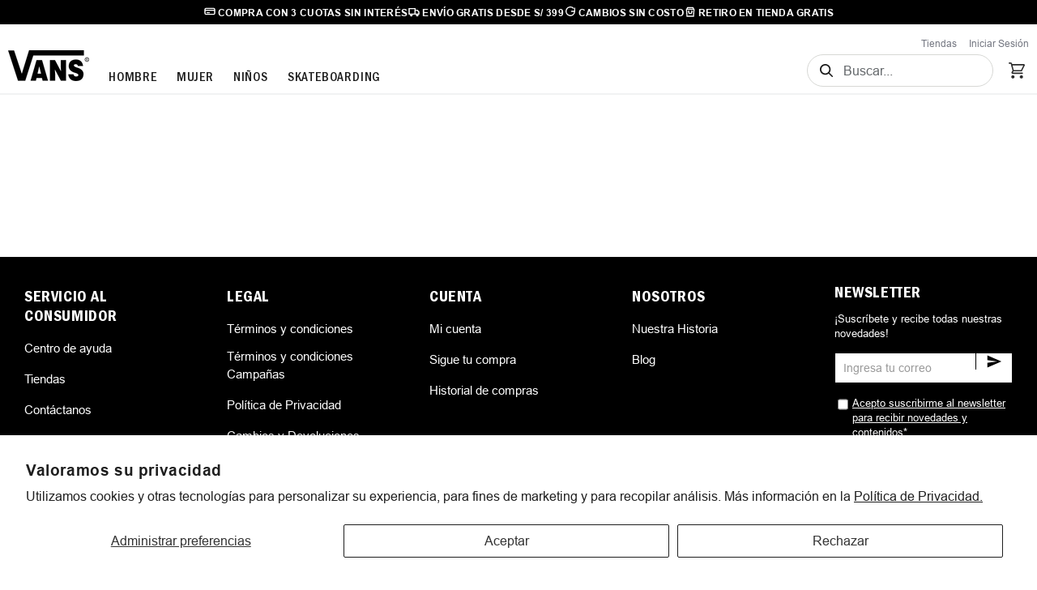

--- FILE ---
content_type: text/html; charset=utf-8
request_url: https://vans.com.pe/pages/hombres
body_size: 23765
content:








<!doctype html>
<html class="no-js" lang="es">
  <head>
    <meta charset="utf-8">
    <meta http-equiv="X-UA-Compatible" content="IE=edge">
    <meta name="viewport" content="width=device-width,initial-scale=1">
    <meta name="theme-color" content="">
    <link rel="canonical" href="https://vans.com.pe/pages/hombres"><link rel="icon" type="image/png" href="//vans.com.pe/cdn/shop/files/favicon.png?crop=center&height=32&v=1767892265&width=32"><link rel="preconnect" href="https://fonts.shopifycdn.com" crossorigin><title>
      Hombres
 &ndash; Vans Perú</title>

    

    

<meta property="og:site_name" content="Vans Perú">
<meta property="og:url" content="https://vans.com.pe/pages/hombres">
<meta property="og:title" content="Hombres">
<meta property="og:type" content="website">
<meta property="og:description" content="Venta de zapatillas y accesorios Vans 100% originales para Hombres, Mujeres y Niños. Compra online y recíbelas en tu domicilio. Envíos a todo el Perú.
"><meta name="twitter:card" content="summary_large_image">
<meta name="twitter:title" content="Hombres">
<meta name="twitter:description" content="Venta de zapatillas y accesorios Vans 100% originales para Hombres, Mujeres y Niños. Compra online y recíbelas en tu domicilio. Envíos a todo el Perú.
">


    <script src="//vans.com.pe/cdn/shop/t/20/assets/constants.js?v=58251544750838685771768717541" defer="defer"></script>
    <script src="//vans.com.pe/cdn/shop/t/20/assets/pubsub.js?v=158357773527763999511768717541" defer="defer"></script>
    <script src="//vans.com.pe/cdn/shop/t/20/assets/global.js?v=54939145903281508041768717541" defer="defer"></script><script src="//vans.com.pe/cdn/shop/t/20/assets/animations.js?v=88693664871331136111768717541" defer="defer"></script><script>
  const boostSDAssetFileURL = "\/\/vans.com.pe\/cdn\/shop\/t\/20\/assets\/boost_sd_assets_file_url.gif?v=24741";
  window.boostSDAssetFileURL = boostSDAssetFileURL;

  if (window.boostSDAppConfig) {
    window.boostSDAppConfig.generalSettings.custom_js_asset_url = "//vans.com.pe/cdn/shop/t/20/assets/boost-sd-custom.js?v=133103646547074944551768717541";
    window.boostSDAppConfig.generalSettings.custom_css_asset_url = "//vans.com.pe/cdn/shop/t/20/assets/boost-sd-custom.css?v=72809539502277619291768717541";
  }

  
</script>

    <script>window.performance && window.performance.mark && window.performance.mark('shopify.content_for_header.start');</script><meta name="google-site-verification" content="6BIel5QvBkPysRI94F8bHOyAdqtMI6oHbSLCLPK3p94">
<meta id="shopify-digital-wallet" name="shopify-digital-wallet" content="/11243946046/digital_wallets/dialog">
<script async="async" src="/checkouts/internal/preloads.js?locale=es-PE"></script>
<script id="shopify-features" type="application/json">{"accessToken":"5dd39322d5eff6587178c85bef3083b1","betas":["rich-media-storefront-analytics"],"domain":"vans.com.pe","predictiveSearch":true,"shopId":11243946046,"locale":"es"}</script>
<script>var Shopify = Shopify || {};
Shopify.shop = "vans-dev.myshopify.com";
Shopify.locale = "es";
Shopify.currency = {"active":"PEN","rate":"1.0"};
Shopify.country = "PE";
Shopify.theme = {"name":"Vans Perú v2.0.3 - Master Titamedia","id":137695690814,"schema_name":"Dawn","schema_version":"11.0.0","theme_store_id":null,"role":"main"};
Shopify.theme.handle = "null";
Shopify.theme.style = {"id":null,"handle":null};
Shopify.cdnHost = "vans.com.pe/cdn";
Shopify.routes = Shopify.routes || {};
Shopify.routes.root = "/";</script>
<script type="module">!function(o){(o.Shopify=o.Shopify||{}).modules=!0}(window);</script>
<script>!function(o){function n(){var o=[];function n(){o.push(Array.prototype.slice.apply(arguments))}return n.q=o,n}var t=o.Shopify=o.Shopify||{};t.loadFeatures=n(),t.autoloadFeatures=n()}(window);</script>
<script id="shop-js-analytics" type="application/json">{"pageType":"page"}</script>
<script defer="defer" async type="module" src="//vans.com.pe/cdn/shopifycloud/shop-js/modules/v2/client.init-shop-cart-sync_-aut3ZVe.es.esm.js"></script>
<script defer="defer" async type="module" src="//vans.com.pe/cdn/shopifycloud/shop-js/modules/v2/chunk.common_jR-HGkUL.esm.js"></script>
<script type="module">
  await import("//vans.com.pe/cdn/shopifycloud/shop-js/modules/v2/client.init-shop-cart-sync_-aut3ZVe.es.esm.js");
await import("//vans.com.pe/cdn/shopifycloud/shop-js/modules/v2/chunk.common_jR-HGkUL.esm.js");

  window.Shopify.SignInWithShop?.initShopCartSync?.({"fedCMEnabled":true,"windoidEnabled":true});

</script>
<script id="__st">var __st={"a":11243946046,"offset":-18000,"reqid":"64fc1c28-42d7-4d42-8be1-2d94c1fde454-1768998229","pageurl":"vans.com.pe\/pages\/hombres","s":"pages-46881112126","u":"85d48af71bdd","p":"page","rtyp":"page","rid":46881112126};</script>
<script>window.ShopifyPaypalV4VisibilityTracking = true;</script>
<script id="captcha-bootstrap">!function(){'use strict';const t='contact',e='account',n='new_comment',o=[[t,t],['blogs',n],['comments',n],[t,'customer']],c=[[e,'customer_login'],[e,'guest_login'],[e,'recover_customer_password'],[e,'create_customer']],r=t=>t.map((([t,e])=>`form[action*='/${t}']:not([data-nocaptcha='true']) input[name='form_type'][value='${e}']`)).join(','),a=t=>()=>t?[...document.querySelectorAll(t)].map((t=>t.form)):[];function s(){const t=[...o],e=r(t);return a(e)}const i='password',u='form_key',d=['recaptcha-v3-token','g-recaptcha-response','h-captcha-response',i],f=()=>{try{return window.sessionStorage}catch{return}},m='__shopify_v',_=t=>t.elements[u];function p(t,e,n=!1){try{const o=window.sessionStorage,c=JSON.parse(o.getItem(e)),{data:r}=function(t){const{data:e,action:n}=t;return t[m]||n?{data:e,action:n}:{data:t,action:n}}(c);for(const[e,n]of Object.entries(r))t.elements[e]&&(t.elements[e].value=n);n&&o.removeItem(e)}catch(o){console.error('form repopulation failed',{error:o})}}const l='form_type',E='cptcha';function T(t){t.dataset[E]=!0}const w=window,h=w.document,L='Shopify',v='ce_forms',y='captcha';let A=!1;((t,e)=>{const n=(g='f06e6c50-85a8-45c8-87d0-21a2b65856fe',I='https://cdn.shopify.com/shopifycloud/storefront-forms-hcaptcha/ce_storefront_forms_captcha_hcaptcha.v1.5.2.iife.js',D={infoText:'Protegido por hCaptcha',privacyText:'Privacidad',termsText:'Términos'},(t,e,n)=>{const o=w[L][v],c=o.bindForm;if(c)return c(t,g,e,D).then(n);var r;o.q.push([[t,g,e,D],n]),r=I,A||(h.body.append(Object.assign(h.createElement('script'),{id:'captcha-provider',async:!0,src:r})),A=!0)});var g,I,D;w[L]=w[L]||{},w[L][v]=w[L][v]||{},w[L][v].q=[],w[L][y]=w[L][y]||{},w[L][y].protect=function(t,e){n(t,void 0,e),T(t)},Object.freeze(w[L][y]),function(t,e,n,w,h,L){const[v,y,A,g]=function(t,e,n){const i=e?o:[],u=t?c:[],d=[...i,...u],f=r(d),m=r(i),_=r(d.filter((([t,e])=>n.includes(e))));return[a(f),a(m),a(_),s()]}(w,h,L),I=t=>{const e=t.target;return e instanceof HTMLFormElement?e:e&&e.form},D=t=>v().includes(t);t.addEventListener('submit',(t=>{const e=I(t);if(!e)return;const n=D(e)&&!e.dataset.hcaptchaBound&&!e.dataset.recaptchaBound,o=_(e),c=g().includes(e)&&(!o||!o.value);(n||c)&&t.preventDefault(),c&&!n&&(function(t){try{if(!f())return;!function(t){const e=f();if(!e)return;const n=_(t);if(!n)return;const o=n.value;o&&e.removeItem(o)}(t);const e=Array.from(Array(32),(()=>Math.random().toString(36)[2])).join('');!function(t,e){_(t)||t.append(Object.assign(document.createElement('input'),{type:'hidden',name:u})),t.elements[u].value=e}(t,e),function(t,e){const n=f();if(!n)return;const o=[...t.querySelectorAll(`input[type='${i}']`)].map((({name:t})=>t)),c=[...d,...o],r={};for(const[a,s]of new FormData(t).entries())c.includes(a)||(r[a]=s);n.setItem(e,JSON.stringify({[m]:1,action:t.action,data:r}))}(t,e)}catch(e){console.error('failed to persist form',e)}}(e),e.submit())}));const S=(t,e)=>{t&&!t.dataset[E]&&(n(t,e.some((e=>e===t))),T(t))};for(const o of['focusin','change'])t.addEventListener(o,(t=>{const e=I(t);D(e)&&S(e,y())}));const B=e.get('form_key'),M=e.get(l),P=B&&M;t.addEventListener('DOMContentLoaded',(()=>{const t=y();if(P)for(const e of t)e.elements[l].value===M&&p(e,B);[...new Set([...A(),...v().filter((t=>'true'===t.dataset.shopifyCaptcha))])].forEach((e=>S(e,t)))}))}(h,new URLSearchParams(w.location.search),n,t,e,['guest_login'])})(!0,!0)}();</script>
<script integrity="sha256-4kQ18oKyAcykRKYeNunJcIwy7WH5gtpwJnB7kiuLZ1E=" data-source-attribution="shopify.loadfeatures" defer="defer" src="//vans.com.pe/cdn/shopifycloud/storefront/assets/storefront/load_feature-a0a9edcb.js" crossorigin="anonymous"></script>
<script data-source-attribution="shopify.dynamic_checkout.dynamic.init">var Shopify=Shopify||{};Shopify.PaymentButton=Shopify.PaymentButton||{isStorefrontPortableWallets:!0,init:function(){window.Shopify.PaymentButton.init=function(){};var t=document.createElement("script");t.src="https://vans.com.pe/cdn/shopifycloud/portable-wallets/latest/portable-wallets.es.js",t.type="module",document.head.appendChild(t)}};
</script>
<script data-source-attribution="shopify.dynamic_checkout.buyer_consent">
  function portableWalletsHideBuyerConsent(e){var t=document.getElementById("shopify-buyer-consent"),n=document.getElementById("shopify-subscription-policy-button");t&&n&&(t.classList.add("hidden"),t.setAttribute("aria-hidden","true"),n.removeEventListener("click",e))}function portableWalletsShowBuyerConsent(e){var t=document.getElementById("shopify-buyer-consent"),n=document.getElementById("shopify-subscription-policy-button");t&&n&&(t.classList.remove("hidden"),t.removeAttribute("aria-hidden"),n.addEventListener("click",e))}window.Shopify?.PaymentButton&&(window.Shopify.PaymentButton.hideBuyerConsent=portableWalletsHideBuyerConsent,window.Shopify.PaymentButton.showBuyerConsent=portableWalletsShowBuyerConsent);
</script>
<script data-source-attribution="shopify.dynamic_checkout.cart.bootstrap">document.addEventListener("DOMContentLoaded",(function(){function t(){return document.querySelector("shopify-accelerated-checkout-cart, shopify-accelerated-checkout")}if(t())Shopify.PaymentButton.init();else{new MutationObserver((function(e,n){t()&&(Shopify.PaymentButton.init(),n.disconnect())})).observe(document.body,{childList:!0,subtree:!0})}}));
</script>
<script id='scb4127' type='text/javascript' async='' src='https://vans.com.pe/cdn/shopifycloud/privacy-banner/storefront-banner.js'></script><script id="sections-script" data-sections="header" defer="defer" src="//vans.com.pe/cdn/shop/t/20/compiled_assets/scripts.js?v=24741"></script>
<script>window.performance && window.performance.mark && window.performance.mark('shopify.content_for_header.end');</script>


    <style data-shopify>
      
      
      
      
      @font-face {
  font-family: "Libre Franklin";
  font-weight: 700;
  font-style: normal;
  font-display: swap;
  src: url("//vans.com.pe/cdn/fonts/libre_franklin/librefranklin_n7.6739620624550b8695d0cc23f92ffd46eb51c7a3.woff2") format("woff2"),
       url("//vans.com.pe/cdn/fonts/libre_franklin/librefranklin_n7.7cebc205621b23b061b803310af0ad39921ae57d.woff") format("woff");
}


      
        :root,
        .color-background-1 {
          --color-background: 255,255,255;
        
          --gradient-background: #ffffff;
        
        --color-foreground: 28,28,28;
        --color-shadow: 18,18,18;
        --color-button: 18,18,18;
        --color-button-text: 255,255,255;
        --color-secondary-button: 255,255,255;
        --color-secondary-button-text: 18,18,18;
        --color-link: 18,18,18;
        --color-badge-foreground: 28,28,28;
        --color-badge-background: 255,255,255;
        --color-badge-border: 28,28,28;
        --payment-terms-background-color: rgb(255 255 255);
      }
      
        
        .color-background-2 {
          --color-background: 28,28,28;
        
          --gradient-background: #1c1c1c;
        
        --color-foreground: 255,255,255;
        --color-shadow: 18,18,18;
        --color-button: 18,18,18;
        --color-button-text: 243,243,243;
        --color-secondary-button: 28,28,28;
        --color-secondary-button-text: 18,18,18;
        --color-link: 18,18,18;
        --color-badge-foreground: 255,255,255;
        --color-badge-background: 28,28,28;
        --color-badge-border: 255,255,255;
        --payment-terms-background-color: rgb(28 28 28);
      }
      
        
        .color-inverse {
          --color-background: 36,40,51;
        
          --gradient-background: #242833;
        
        --color-foreground: 255,255,255;
        --color-shadow: 18,18,18;
        --color-button: 201,25,46;
        --color-button-text: 255,255,255;
        --color-secondary-button: 36,40,51;
        --color-secondary-button-text: 255,255,255;
        --color-link: 255,255,255;
        --color-badge-foreground: 255,255,255;
        --color-badge-background: 36,40,51;
        --color-badge-border: 255,255,255;
        --payment-terms-background-color: rgb(36 40 51);
      }
      
        
        .color-accent-1 {
          --color-background: 0,0,0;
        
          --gradient-background: #000000;
        
        --color-foreground: 255,255,255;
        --color-shadow: 18,18,18;
        --color-button: 255,255,255;
        --color-button-text: 255,255,255;
        --color-secondary-button: 0,0,0;
        --color-secondary-button-text: 255,255,255;
        --color-link: 255,255,255;
        --color-badge-foreground: 255,255,255;
        --color-badge-background: 0,0,0;
        --color-badge-border: 255,255,255;
        --payment-terms-background-color: rgb(0 0 0);
      }
      
        
        .color-accent-2 {
          --color-background: 51,79,180;
        
          --gradient-background: #334fb4;
        
        --color-foreground: 255,255,255;
        --color-shadow: 18,18,18;
        --color-button: 255,255,255;
        --color-button-text: 51,79,180;
        --color-secondary-button: 51,79,180;
        --color-secondary-button-text: 255,255,255;
        --color-link: 255,255,255;
        --color-badge-foreground: 255,255,255;
        --color-badge-background: 51,79,180;
        --color-badge-border: 255,255,255;
        --payment-terms-background-color: rgb(51 79 180);
      }
      

      body, .color-background-1, .color-background-2, .color-inverse, .color-accent-1, .color-accent-2 {
        color: rgba(var(--color-foreground), 0.75);
        background-color: rgb(var(--color-background));
      }

      :root {
        --font-body-family: Helvetica, Arial, sans-serif;
        --font-body-style: normal;
        --font-body-weight: 400;
        --font-body-weight-bold: 700;

        --font-heading-family: "Libre Franklin", sans-serif;
        --font-heading-style: normal;
        --font-heading-weight: 700;

        --font-body-scale: 1.0;
        --font-heading-scale: 1.0;

        --media-padding: px;
        --media-border-opacity: 0.05;
        --media-border-width: 1px;
        --media-radius: 0px;
        --media-shadow-opacity: 0.0;
        --media-shadow-horizontal-offset: 0px;
        --media-shadow-vertical-offset: 4px;
        --media-shadow-blur-radius: 5px;
        --media-shadow-visible: 0;

        --page-width: 160rem;
        --page-width-margin: 0rem;

        --product-card-image-padding: 0.0rem;
        --product-card-corner-radius: 0.0rem;
        --product-card-text-alignment: left;
        --product-card-border-width: 0.0rem;
        --product-card-border-opacity: 0.1;
        --product-card-shadow-opacity: 0.0;
        --product-card-shadow-visible: 0;
        --product-card-shadow-horizontal-offset: 0.0rem;
        --product-card-shadow-vertical-offset: 0.4rem;
        --product-card-shadow-blur-radius: 0.5rem;

        --collection-card-image-padding: 0.0rem;
        --collection-card-corner-radius: 0.0rem;
        --collection-card-text-alignment: left;
        --collection-card-border-width: 0.0rem;
        --collection-card-border-opacity: 0.0;
        --collection-card-shadow-opacity: 0.0;
        --collection-card-shadow-visible: 0;
        --collection-card-shadow-horizontal-offset: 0.0rem;
        --collection-card-shadow-vertical-offset: 0.4rem;
        --collection-card-shadow-blur-radius: 0.5rem;

        --blog-card-image-padding: 0.0rem;
        --blog-card-corner-radius: 0.0rem;
        --blog-card-text-alignment: left;
        --blog-card-border-width: 0.0rem;
        --blog-card-border-opacity: 0.1;
        --blog-card-shadow-opacity: 0.0;
        --blog-card-shadow-visible: 0;
        --blog-card-shadow-horizontal-offset: 0.0rem;
        --blog-card-shadow-vertical-offset: 0.4rem;
        --blog-card-shadow-blur-radius: 0.5rem;

        --badge-corner-radius: 4.0rem;

        --popup-border-width: 1px;
        --popup-border-opacity: 0.1;
        --popup-corner-radius: 0px;
        --popup-shadow-opacity: 0.05;
        --popup-shadow-horizontal-offset: 0px;
        --popup-shadow-vertical-offset: 4px;
        --popup-shadow-blur-radius: 5px;

        --drawer-border-width: 1px;
        --drawer-border-opacity: 0.1;
        --drawer-shadow-opacity: 0.0;
        --drawer-shadow-horizontal-offset: 0px;
        --drawer-shadow-vertical-offset: 4px;
        --drawer-shadow-blur-radius: 5px;

        --spacing-sections-desktop: 0px;
        --spacing-sections-mobile: 0px;

        --grid-desktop-vertical-spacing: 20px;
        --grid-desktop-horizontal-spacing: 20px;
        --grid-mobile-vertical-spacing: 10px;
        --grid-mobile-horizontal-spacing: 10px;

        --text-boxes-border-opacity: 0.1;
        --text-boxes-border-width: 0px;
        --text-boxes-radius: 0px;
        --text-boxes-shadow-opacity: 0.0;
        --text-boxes-shadow-visible: 0;
        --text-boxes-shadow-horizontal-offset: 0px;
        --text-boxes-shadow-vertical-offset: 4px;
        --text-boxes-shadow-blur-radius: 5px;

        --buttons-radius: 0px;
        --buttons-radius-outset: 0px;
        --buttons-border-width: 1px;
        --buttons-border-opacity: 1.0;
        --buttons-shadow-opacity: 0.0;
        --buttons-shadow-visible: 0;
        --buttons-shadow-horizontal-offset: 0px;
        --buttons-shadow-vertical-offset: 4px;
        --buttons-shadow-blur-radius: 5px;
        --buttons-border-offset: 0px;

        --inputs-radius: 0px;
        --inputs-border-width: 1px;
        --inputs-border-opacity: 0.55;
        --inputs-shadow-opacity: 0.0;
        --inputs-shadow-horizontal-offset: 0px;
        --inputs-margin-offset: 0px;
        --inputs-shadow-vertical-offset: 4px;
        --inputs-shadow-blur-radius: 5px;
        --inputs-radius-outset: 0px;

        --variant-pills-radius: 40px;
        --variant-pills-border-width: 1px;
        --variant-pills-border-opacity: 0.55;
        --variant-pills-shadow-opacity: 0.0;
        --variant-pills-shadow-horizontal-offset: 0px;
        --variant-pills-shadow-vertical-offset: 4px;
        --variant-pills-shadow-blur-radius: 5px;
      }

      *,
      *::before,
      *::after {
        box-sizing: inherit;
      }

      html {
        box-sizing: border-box;
        font-size: calc(var(--font-body-scale) * 62.5%);
        height: 100%;
      }

      body {
        display: grid;
        grid-template-rows: auto auto 1fr auto;
        grid-template-columns: 100%;
        min-height: 100%;
        margin: 0;
        font-size: 1.5rem;
        letter-spacing: 0.06rem;
        line-height: calc(1 + 0.8 / var(--font-body-scale));
        font-family: var(--font-body-family);
        font-style: var(--font-body-style);
        font-weight: var(--font-body-weight);
      }

      @media screen and (min-width: 750px) {
        body {
          font-size: 1.6rem;
        }
      }
    </style>

    <link href="//vans.com.pe/cdn/shop/t/20/assets/base.css?v=10815757030990069941768721151" rel="stylesheet" type="text/css" media="all" />
<link rel="preload" as="font" href="//vans.com.pe/cdn/fonts/libre_franklin/librefranklin_n7.6739620624550b8695d0cc23f92ffd46eb51c7a3.woff2" type="font/woff2" crossorigin><link
        rel="stylesheet"
        href="//vans.com.pe/cdn/shop/t/20/assets/component-predictive-search.css?v=118923337488134913561768717541"
        media="print"
        onload="this.media='all'"
      ><script>
      document.documentElement.className = document.documentElement.className.replace('no-js', 'js');
      if (Shopify.designMode) {
        document.documentElement.classList.add('shopify-design-mode');
      }
    </script>
    
    <link href="//vans.com.pe/cdn/shop/t/20/assets/custom-styles.css?v=76325724868959401021768717541" rel="stylesheet" type="text/css" media="all" />
  <div id="shopify-section-filter-menu-settings" class="shopify-section"><style type="text/css">
/*  Filter Menu Color and Image Section CSS */</style>
<link href="//vans.com.pe/cdn/shop/t/20/assets/filter-menu.scss.css?v=143238147697881756571768717587" rel="stylesheet" type="text/css" media="all" />
<script src="//vans.com.pe/cdn/shop/t/20/assets/filter-menu.js?v=79298749081961657871768717541" type="text/javascript"></script>





</div>
<script defer src="https://cdnjs.cloudflare.com/ajax/libs/jquery/3.3.1/jquery.min.js" integrity="sha256-FgpCb/KJQlLNfOu91ta32o/NMZxltwRo8QtmkMRdAu8=" crossorigin="anonymous"></script>

  <!-- "snippets/shogun-head.liquid" was not rendered, the associated app was uninstalled -->

     <!-- Ecommerce Scripts -->
  
   <!-- Google Tag Manager -->
  <script>(function(w,d,s,l,i){w[l]=w[l]||[];w[l].push({'gtm.start':
  new Date().getTime(),event:'gtm.js'});var f=d.getElementsByTagName(s)[0],
  j=d.createElement(s),dl=l!='dataLayer'?'&l='+l:'';j.async=true;j.src=
  'https://www.googletagmanager.com/gtm.js?id='+i+dl;f.parentNode.insertBefore(j,f);
  })(window,document,'script','dataLayer','GTM-NGXMJPG');</script>
  <!-- End Google Tag Manager -->

  
  
  <!-- Google tag (gtag.js) -->
  <script async src="https://www.googletagmanager.com/gtag/js?id=AW-612961591"></script>
  <script>
    window.dataLayer = window.dataLayer || [];
    function gtag(){dataLayer.push(arguments);}
    gtag('js', new Date());
  
    gtag('config', 'AW-612961591');
  </script>

  <!-- Google Ads Dynamic Remarketing 17/8/23--> 
   
  <!-- End Google Ads Dynamic Remarketing -->

  <link rel="stylesheet" href="https://cdn.jsdelivr.net/npm/flatpickr/dist/flatpickr.min.css">
  <script async src="https://cdn.jsdelivr.net/npm/flatpickr/dist/flatpickr.min.js"></script>
  <script async src="https://cdn.jsdelivr.net/npm/flatpickr/dist/l10n/es.js"></script>
<link href="https://monorail-edge.shopifysvc.com" rel="dns-prefetch">
<script>(function(){if ("sendBeacon" in navigator && "performance" in window) {try {var session_token_from_headers = performance.getEntriesByType('navigation')[0].serverTiming.find(x => x.name == '_s').description;} catch {var session_token_from_headers = undefined;}var session_cookie_matches = document.cookie.match(/_shopify_s=([^;]*)/);var session_token_from_cookie = session_cookie_matches && session_cookie_matches.length === 2 ? session_cookie_matches[1] : "";var session_token = session_token_from_headers || session_token_from_cookie || "";function handle_abandonment_event(e) {var entries = performance.getEntries().filter(function(entry) {return /monorail-edge.shopifysvc.com/.test(entry.name);});if (!window.abandonment_tracked && entries.length === 0) {window.abandonment_tracked = true;var currentMs = Date.now();var navigation_start = performance.timing.navigationStart;var payload = {shop_id: 11243946046,url: window.location.href,navigation_start,duration: currentMs - navigation_start,session_token,page_type: "page"};window.navigator.sendBeacon("https://monorail-edge.shopifysvc.com/v1/produce", JSON.stringify({schema_id: "online_store_buyer_site_abandonment/1.1",payload: payload,metadata: {event_created_at_ms: currentMs,event_sent_at_ms: currentMs}}));}}window.addEventListener('pagehide', handle_abandonment_event);}}());</script>
<script id="web-pixels-manager-setup">(function e(e,d,r,n,o){if(void 0===o&&(o={}),!Boolean(null===(a=null===(i=window.Shopify)||void 0===i?void 0:i.analytics)||void 0===a?void 0:a.replayQueue)){var i,a;window.Shopify=window.Shopify||{};var t=window.Shopify;t.analytics=t.analytics||{};var s=t.analytics;s.replayQueue=[],s.publish=function(e,d,r){return s.replayQueue.push([e,d,r]),!0};try{self.performance.mark("wpm:start")}catch(e){}var l=function(){var e={modern:/Edge?\/(1{2}[4-9]|1[2-9]\d|[2-9]\d{2}|\d{4,})\.\d+(\.\d+|)|Firefox\/(1{2}[4-9]|1[2-9]\d|[2-9]\d{2}|\d{4,})\.\d+(\.\d+|)|Chrom(ium|e)\/(9{2}|\d{3,})\.\d+(\.\d+|)|(Maci|X1{2}).+ Version\/(15\.\d+|(1[6-9]|[2-9]\d|\d{3,})\.\d+)([,.]\d+|)( \(\w+\)|)( Mobile\/\w+|) Safari\/|Chrome.+OPR\/(9{2}|\d{3,})\.\d+\.\d+|(CPU[ +]OS|iPhone[ +]OS|CPU[ +]iPhone|CPU IPhone OS|CPU iPad OS)[ +]+(15[._]\d+|(1[6-9]|[2-9]\d|\d{3,})[._]\d+)([._]\d+|)|Android:?[ /-](13[3-9]|1[4-9]\d|[2-9]\d{2}|\d{4,})(\.\d+|)(\.\d+|)|Android.+Firefox\/(13[5-9]|1[4-9]\d|[2-9]\d{2}|\d{4,})\.\d+(\.\d+|)|Android.+Chrom(ium|e)\/(13[3-9]|1[4-9]\d|[2-9]\d{2}|\d{4,})\.\d+(\.\d+|)|SamsungBrowser\/([2-9]\d|\d{3,})\.\d+/,legacy:/Edge?\/(1[6-9]|[2-9]\d|\d{3,})\.\d+(\.\d+|)|Firefox\/(5[4-9]|[6-9]\d|\d{3,})\.\d+(\.\d+|)|Chrom(ium|e)\/(5[1-9]|[6-9]\d|\d{3,})\.\d+(\.\d+|)([\d.]+$|.*Safari\/(?![\d.]+ Edge\/[\d.]+$))|(Maci|X1{2}).+ Version\/(10\.\d+|(1[1-9]|[2-9]\d|\d{3,})\.\d+)([,.]\d+|)( \(\w+\)|)( Mobile\/\w+|) Safari\/|Chrome.+OPR\/(3[89]|[4-9]\d|\d{3,})\.\d+\.\d+|(CPU[ +]OS|iPhone[ +]OS|CPU[ +]iPhone|CPU IPhone OS|CPU iPad OS)[ +]+(10[._]\d+|(1[1-9]|[2-9]\d|\d{3,})[._]\d+)([._]\d+|)|Android:?[ /-](13[3-9]|1[4-9]\d|[2-9]\d{2}|\d{4,})(\.\d+|)(\.\d+|)|Mobile Safari.+OPR\/([89]\d|\d{3,})\.\d+\.\d+|Android.+Firefox\/(13[5-9]|1[4-9]\d|[2-9]\d{2}|\d{4,})\.\d+(\.\d+|)|Android.+Chrom(ium|e)\/(13[3-9]|1[4-9]\d|[2-9]\d{2}|\d{4,})\.\d+(\.\d+|)|Android.+(UC? ?Browser|UCWEB|U3)[ /]?(15\.([5-9]|\d{2,})|(1[6-9]|[2-9]\d|\d{3,})\.\d+)\.\d+|SamsungBrowser\/(5\.\d+|([6-9]|\d{2,})\.\d+)|Android.+MQ{2}Browser\/(14(\.(9|\d{2,})|)|(1[5-9]|[2-9]\d|\d{3,})(\.\d+|))(\.\d+|)|K[Aa][Ii]OS\/(3\.\d+|([4-9]|\d{2,})\.\d+)(\.\d+|)/},d=e.modern,r=e.legacy,n=navigator.userAgent;return n.match(d)?"modern":n.match(r)?"legacy":"unknown"}(),u="modern"===l?"modern":"legacy",c=(null!=n?n:{modern:"",legacy:""})[u],f=function(e){return[e.baseUrl,"/wpm","/b",e.hashVersion,"modern"===e.buildTarget?"m":"l",".js"].join("")}({baseUrl:d,hashVersion:r,buildTarget:u}),m=function(e){var d=e.version,r=e.bundleTarget,n=e.surface,o=e.pageUrl,i=e.monorailEndpoint;return{emit:function(e){var a=e.status,t=e.errorMsg,s=(new Date).getTime(),l=JSON.stringify({metadata:{event_sent_at_ms:s},events:[{schema_id:"web_pixels_manager_load/3.1",payload:{version:d,bundle_target:r,page_url:o,status:a,surface:n,error_msg:t},metadata:{event_created_at_ms:s}}]});if(!i)return console&&console.warn&&console.warn("[Web Pixels Manager] No Monorail endpoint provided, skipping logging."),!1;try{return self.navigator.sendBeacon.bind(self.navigator)(i,l)}catch(e){}var u=new XMLHttpRequest;try{return u.open("POST",i,!0),u.setRequestHeader("Content-Type","text/plain"),u.send(l),!0}catch(e){return console&&console.warn&&console.warn("[Web Pixels Manager] Got an unhandled error while logging to Monorail."),!1}}}}({version:r,bundleTarget:l,surface:e.surface,pageUrl:self.location.href,monorailEndpoint:e.monorailEndpoint});try{o.browserTarget=l,function(e){var d=e.src,r=e.async,n=void 0===r||r,o=e.onload,i=e.onerror,a=e.sri,t=e.scriptDataAttributes,s=void 0===t?{}:t,l=document.createElement("script"),u=document.querySelector("head"),c=document.querySelector("body");if(l.async=n,l.src=d,a&&(l.integrity=a,l.crossOrigin="anonymous"),s)for(var f in s)if(Object.prototype.hasOwnProperty.call(s,f))try{l.dataset[f]=s[f]}catch(e){}if(o&&l.addEventListener("load",o),i&&l.addEventListener("error",i),u)u.appendChild(l);else{if(!c)throw new Error("Did not find a head or body element to append the script");c.appendChild(l)}}({src:f,async:!0,onload:function(){if(!function(){var e,d;return Boolean(null===(d=null===(e=window.Shopify)||void 0===e?void 0:e.analytics)||void 0===d?void 0:d.initialized)}()){var d=window.webPixelsManager.init(e)||void 0;if(d){var r=window.Shopify.analytics;r.replayQueue.forEach((function(e){var r=e[0],n=e[1],o=e[2];d.publishCustomEvent(r,n,o)})),r.replayQueue=[],r.publish=d.publishCustomEvent,r.visitor=d.visitor,r.initialized=!0}}},onerror:function(){return m.emit({status:"failed",errorMsg:"".concat(f," has failed to load")})},sri:function(e){var d=/^sha384-[A-Za-z0-9+/=]+$/;return"string"==typeof e&&d.test(e)}(c)?c:"",scriptDataAttributes:o}),m.emit({status:"loading"})}catch(e){m.emit({status:"failed",errorMsg:(null==e?void 0:e.message)||"Unknown error"})}}})({shopId: 11243946046,storefrontBaseUrl: "https://vans.com.pe",extensionsBaseUrl: "https://extensions.shopifycdn.com/cdn/shopifycloud/web-pixels-manager",monorailEndpoint: "https://monorail-edge.shopifysvc.com/unstable/produce_batch",surface: "storefront-renderer",enabledBetaFlags: ["2dca8a86"],webPixelsConfigList: [{"id":"1259110462","configuration":"{\"config\":\"{\\\"google_tag_ids\\\":[\\\"G-8FPETW20J7\\\",\\\"AW-17861769409\\\"],\\\"target_country\\\":\\\"PE\\\",\\\"gtag_events\\\":[{\\\"type\\\":\\\"search\\\",\\\"action_label\\\":[\\\"G-8FPETW20J7\\\",\\\"AW-17861769409\\\/pGDKCPSnh-YbEMHxk8VC\\\"]},{\\\"type\\\":\\\"begin_checkout\\\",\\\"action_label\\\":[\\\"G-8FPETW20J7\\\",\\\"AW-17861769409\\\/uBIcCOinh-YbEMHxk8VC\\\"]},{\\\"type\\\":\\\"view_item\\\",\\\"action_label\\\":[\\\"G-8FPETW20J7\\\",\\\"AW-17861769409\\\/NUFECPGnh-YbEMHxk8VC\\\"]},{\\\"type\\\":\\\"purchase\\\",\\\"action_label\\\":[\\\"G-8FPETW20J7\\\",\\\"AW-17861769409\\\/OoTTCO2mh-YbEMHxk8VC\\\"]},{\\\"type\\\":\\\"page_view\\\",\\\"action_label\\\":[\\\"G-8FPETW20J7\\\",\\\"AW-17861769409\\\/q_j8CO6nh-YbEMHxk8VC\\\"]},{\\\"type\\\":\\\"add_payment_info\\\",\\\"action_label\\\":[\\\"G-8FPETW20J7\\\",\\\"AW-17861769409\\\/OuTTCPenh-YbEMHxk8VC\\\"]},{\\\"type\\\":\\\"add_to_cart\\\",\\\"action_label\\\":[\\\"G-8FPETW20J7\\\",\\\"AW-17861769409\\\/ichkCOunh-YbEMHxk8VC\\\"]}],\\\"enable_monitoring_mode\\\":false}\"}","eventPayloadVersion":"v1","runtimeContext":"OPEN","scriptVersion":"b2a88bafab3e21179ed38636efcd8a93","type":"APP","apiClientId":1780363,"privacyPurposes":[],"dataSharingAdjustments":{"protectedCustomerApprovalScopes":["read_customer_address","read_customer_email","read_customer_name","read_customer_personal_data","read_customer_phone"]}},{"id":"1217626174","configuration":"{\"shopUrl\":\"vans-dev.myshopify.com\"}","eventPayloadVersion":"v1","runtimeContext":"STRICT","scriptVersion":"c581e5437ee132f6ac1ad175a6693233","type":"APP","apiClientId":109149454337,"privacyPurposes":["ANALYTICS","MARKETING","SALE_OF_DATA"],"dataSharingAdjustments":{"protectedCustomerApprovalScopes":["read_customer_personal_data"]}},{"id":"296058942","configuration":"{\"pixelCode\":\"CS3B55RC77UCAJLLSRC0\"}","eventPayloadVersion":"v1","runtimeContext":"STRICT","scriptVersion":"22e92c2ad45662f435e4801458fb78cc","type":"APP","apiClientId":4383523,"privacyPurposes":["ANALYTICS","MARKETING","SALE_OF_DATA"],"dataSharingAdjustments":{"protectedCustomerApprovalScopes":["read_customer_address","read_customer_email","read_customer_name","read_customer_personal_data","read_customer_phone"]}},{"id":"93454398","configuration":"{\"pixel_id\":\"260808265155706\",\"pixel_type\":\"facebook_pixel\",\"metaapp_system_user_token\":\"-\"}","eventPayloadVersion":"v1","runtimeContext":"OPEN","scriptVersion":"ca16bc87fe92b6042fbaa3acc2fbdaa6","type":"APP","apiClientId":2329312,"privacyPurposes":["ANALYTICS","MARKETING","SALE_OF_DATA"],"dataSharingAdjustments":{"protectedCustomerApprovalScopes":["read_customer_address","read_customer_email","read_customer_name","read_customer_personal_data","read_customer_phone"]}},{"id":"18743358","eventPayloadVersion":"1","runtimeContext":"LAX","scriptVersion":"1","type":"CUSTOM","privacyPurposes":[],"name":"google_ads"},{"id":"21037118","eventPayloadVersion":"1","runtimeContext":"LAX","scriptVersion":"13","type":"CUSTOM","privacyPurposes":["ANALYTICS","MARKETING","SALE_OF_DATA"],"name":"Datalayer GA4"},{"id":"55705662","eventPayloadVersion":"1","runtimeContext":"LAX","scriptVersion":"3","type":"CUSTOM","privacyPurposes":["ANALYTICS","MARKETING","SALE_OF_DATA"],"name":"googleAdsRemarketing"},{"id":"shopify-app-pixel","configuration":"{}","eventPayloadVersion":"v1","runtimeContext":"STRICT","scriptVersion":"0450","apiClientId":"shopify-pixel","type":"APP","privacyPurposes":["ANALYTICS","MARKETING"]},{"id":"shopify-custom-pixel","eventPayloadVersion":"v1","runtimeContext":"LAX","scriptVersion":"0450","apiClientId":"shopify-pixel","type":"CUSTOM","privacyPurposes":["ANALYTICS","MARKETING"]}],isMerchantRequest: false,initData: {"shop":{"name":"Vans Perú","paymentSettings":{"currencyCode":"PEN"},"myshopifyDomain":"vans-dev.myshopify.com","countryCode":"PE","storefrontUrl":"https:\/\/vans.com.pe"},"customer":null,"cart":null,"checkout":null,"productVariants":[],"purchasingCompany":null},},"https://vans.com.pe/cdn","fcfee988w5aeb613cpc8e4bc33m6693e112",{"modern":"","legacy":""},{"shopId":"11243946046","storefrontBaseUrl":"https:\/\/vans.com.pe","extensionBaseUrl":"https:\/\/extensions.shopifycdn.com\/cdn\/shopifycloud\/web-pixels-manager","surface":"storefront-renderer","enabledBetaFlags":"[\"2dca8a86\"]","isMerchantRequest":"false","hashVersion":"fcfee988w5aeb613cpc8e4bc33m6693e112","publish":"custom","events":"[[\"page_viewed\",{}]]"});</script><script>
  window.ShopifyAnalytics = window.ShopifyAnalytics || {};
  window.ShopifyAnalytics.meta = window.ShopifyAnalytics.meta || {};
  window.ShopifyAnalytics.meta.currency = 'PEN';
  var meta = {"page":{"pageType":"page","resourceType":"page","resourceId":46881112126,"requestId":"64fc1c28-42d7-4d42-8be1-2d94c1fde454-1768998229"}};
  for (var attr in meta) {
    window.ShopifyAnalytics.meta[attr] = meta[attr];
  }
</script>
<script class="analytics">
  (function () {
    var customDocumentWrite = function(content) {
      var jquery = null;

      if (window.jQuery) {
        jquery = window.jQuery;
      } else if (window.Checkout && window.Checkout.$) {
        jquery = window.Checkout.$;
      }

      if (jquery) {
        jquery('body').append(content);
      }
    };

    var hasLoggedConversion = function(token) {
      if (token) {
        return document.cookie.indexOf('loggedConversion=' + token) !== -1;
      }
      return false;
    }

    var setCookieIfConversion = function(token) {
      if (token) {
        var twoMonthsFromNow = new Date(Date.now());
        twoMonthsFromNow.setMonth(twoMonthsFromNow.getMonth() + 2);

        document.cookie = 'loggedConversion=' + token + '; expires=' + twoMonthsFromNow;
      }
    }

    var trekkie = window.ShopifyAnalytics.lib = window.trekkie = window.trekkie || [];
    if (trekkie.integrations) {
      return;
    }
    trekkie.methods = [
      'identify',
      'page',
      'ready',
      'track',
      'trackForm',
      'trackLink'
    ];
    trekkie.factory = function(method) {
      return function() {
        var args = Array.prototype.slice.call(arguments);
        args.unshift(method);
        trekkie.push(args);
        return trekkie;
      };
    };
    for (var i = 0; i < trekkie.methods.length; i++) {
      var key = trekkie.methods[i];
      trekkie[key] = trekkie.factory(key);
    }
    trekkie.load = function(config) {
      trekkie.config = config || {};
      trekkie.config.initialDocumentCookie = document.cookie;
      var first = document.getElementsByTagName('script')[0];
      var script = document.createElement('script');
      script.type = 'text/javascript';
      script.onerror = function(e) {
        var scriptFallback = document.createElement('script');
        scriptFallback.type = 'text/javascript';
        scriptFallback.onerror = function(error) {
                var Monorail = {
      produce: function produce(monorailDomain, schemaId, payload) {
        var currentMs = new Date().getTime();
        var event = {
          schema_id: schemaId,
          payload: payload,
          metadata: {
            event_created_at_ms: currentMs,
            event_sent_at_ms: currentMs
          }
        };
        return Monorail.sendRequest("https://" + monorailDomain + "/v1/produce", JSON.stringify(event));
      },
      sendRequest: function sendRequest(endpointUrl, payload) {
        // Try the sendBeacon API
        if (window && window.navigator && typeof window.navigator.sendBeacon === 'function' && typeof window.Blob === 'function' && !Monorail.isIos12()) {
          var blobData = new window.Blob([payload], {
            type: 'text/plain'
          });

          if (window.navigator.sendBeacon(endpointUrl, blobData)) {
            return true;
          } // sendBeacon was not successful

        } // XHR beacon

        var xhr = new XMLHttpRequest();

        try {
          xhr.open('POST', endpointUrl);
          xhr.setRequestHeader('Content-Type', 'text/plain');
          xhr.send(payload);
        } catch (e) {
          console.log(e);
        }

        return false;
      },
      isIos12: function isIos12() {
        return window.navigator.userAgent.lastIndexOf('iPhone; CPU iPhone OS 12_') !== -1 || window.navigator.userAgent.lastIndexOf('iPad; CPU OS 12_') !== -1;
      }
    };
    Monorail.produce('monorail-edge.shopifysvc.com',
      'trekkie_storefront_load_errors/1.1',
      {shop_id: 11243946046,
      theme_id: 137695690814,
      app_name: "storefront",
      context_url: window.location.href,
      source_url: "//vans.com.pe/cdn/s/trekkie.storefront.cd680fe47e6c39ca5d5df5f0a32d569bc48c0f27.min.js"});

        };
        scriptFallback.async = true;
        scriptFallback.src = '//vans.com.pe/cdn/s/trekkie.storefront.cd680fe47e6c39ca5d5df5f0a32d569bc48c0f27.min.js';
        first.parentNode.insertBefore(scriptFallback, first);
      };
      script.async = true;
      script.src = '//vans.com.pe/cdn/s/trekkie.storefront.cd680fe47e6c39ca5d5df5f0a32d569bc48c0f27.min.js';
      first.parentNode.insertBefore(script, first);
    };
    trekkie.load(
      {"Trekkie":{"appName":"storefront","development":false,"defaultAttributes":{"shopId":11243946046,"isMerchantRequest":null,"themeId":137695690814,"themeCityHash":"4175664879969675603","contentLanguage":"es","currency":"PEN","eventMetadataId":"5d9472fd-5a04-415a-add5-ff26e08d658c"},"isServerSideCookieWritingEnabled":true,"monorailRegion":"shop_domain","enabledBetaFlags":["65f19447"]},"Session Attribution":{},"S2S":{"facebookCapiEnabled":true,"source":"trekkie-storefront-renderer","apiClientId":580111}}
    );

    var loaded = false;
    trekkie.ready(function() {
      if (loaded) return;
      loaded = true;

      window.ShopifyAnalytics.lib = window.trekkie;

      var originalDocumentWrite = document.write;
      document.write = customDocumentWrite;
      try { window.ShopifyAnalytics.merchantGoogleAnalytics.call(this); } catch(error) {};
      document.write = originalDocumentWrite;

      window.ShopifyAnalytics.lib.page(null,{"pageType":"page","resourceType":"page","resourceId":46881112126,"requestId":"64fc1c28-42d7-4d42-8be1-2d94c1fde454-1768998229","shopifyEmitted":true});

      var match = window.location.pathname.match(/checkouts\/(.+)\/(thank_you|post_purchase)/)
      var token = match? match[1]: undefined;
      if (!hasLoggedConversion(token)) {
        setCookieIfConversion(token);
        
      }
    });


        var eventsListenerScript = document.createElement('script');
        eventsListenerScript.async = true;
        eventsListenerScript.src = "//vans.com.pe/cdn/shopifycloud/storefront/assets/shop_events_listener-3da45d37.js";
        document.getElementsByTagName('head')[0].appendChild(eventsListenerScript);

})();</script>
  <script>
  if (!window.ga || (window.ga && typeof window.ga !== 'function')) {
    window.ga = function ga() {
      (window.ga.q = window.ga.q || []).push(arguments);
      if (window.Shopify && window.Shopify.analytics && typeof window.Shopify.analytics.publish === 'function') {
        window.Shopify.analytics.publish("ga_stub_called", {}, {sendTo: "google_osp_migration"});
      }
      console.error("Shopify's Google Analytics stub called with:", Array.from(arguments), "\nSee https://help.shopify.com/manual/promoting-marketing/pixels/pixel-migration#google for more information.");
    };
    if (window.Shopify && window.Shopify.analytics && typeof window.Shopify.analytics.publish === 'function') {
      window.Shopify.analytics.publish("ga_stub_initialized", {}, {sendTo: "google_osp_migration"});
    }
  }
</script>
<script
  defer
  src="https://vans.com.pe/cdn/shopifycloud/perf-kit/shopify-perf-kit-3.0.4.min.js"
  data-application="storefront-renderer"
  data-shop-id="11243946046"
  data-render-region="gcp-us-central1"
  data-page-type="page"
  data-theme-instance-id="137695690814"
  data-theme-name="Dawn"
  data-theme-version="11.0.0"
  data-monorail-region="shop_domain"
  data-resource-timing-sampling-rate="10"
  data-shs="true"
  data-shs-beacon="true"
  data-shs-export-with-fetch="true"
  data-shs-logs-sample-rate="1"
  data-shs-beacon-endpoint="https://vans.com.pe/api/collect"
></script>
</head><body class="gradient">
    <a class="skip-to-content-link button visually-hidden" href="#MainContent">
      Ir directamente al contenido
    </a>

<link href="//vans.com.pe/cdn/shop/t/20/assets/quantity-popover.css?v=29974906037699025581768717541" rel="stylesheet" type="text/css" media="all" />

<script src="//vans.com.pe/cdn/shop/t/20/assets/cart.js?v=134763886301773290341768717541" defer="defer"></script>
<script src="//vans.com.pe/cdn/shop/t/20/assets/quantity-popover.js?v=82513154315370490311768717541" defer="defer"></script>

<style>
  .drawer {
    visibility: hidden;
  }
</style>

<cart-drawer class="drawer is-empty">
  <div id="CartDrawer" class="cart-drawer">
    <div id="CartDrawer-Overlay" class="cart-drawer__overlay"></div>
    <div
      class="drawer__inner"
      role="dialog"
      aria-modal="true"
      aria-label="Tu carrito"
      tabindex="-1"
    ><div class="drawer__inner-empty">
          <div class="cart-drawer__warnings center">
            <div class="cart-drawer__empty-content">
              <h2 class="cart__empty-text">Tu carrito esta vacío</h2>
              <button
                class="drawer__close"
                type="button"
                onclick="this.closest('cart-drawer').close()"
                aria-label="Cerrar"
              >
                <svg
  xmlns="http://www.w3.org/2000/svg"
  aria-hidden="true"
  focusable="false"
  class="icon icon-close"
  fill="none"
  viewBox="0 0 18 17"
>
  <path d="M.865 15.978a.5.5 0 00.707.707l7.433-7.431 7.579 7.282a.501.501 0 00.846-.37.5.5 0 00-.153-.351L9.712 8.546l7.417-7.416a.5.5 0 10-.707-.708L8.991 7.853 1.413.573a.5.5 0 10-.693.72l7.563 7.268-7.418 7.417z" fill="currentColor">
</svg>

              </button>
              <a href="/collections/all" class="button">
                Seguir comprando
              </a><p class="cart__login-title h3">¿Tienes una cuenta?</p>
                <p class="cart__login-paragraph">
                  <a href="/account/login" class="link underlined-link">Inicia sesión</a> para finalizar tus compras con mayor rapidez.
                </p></div>
          </div></div><div class="drawer__header">
        <h2 class="drawer__heading">Tu carrito</h2>
        <button
          class="drawer__close"
          type="button"
          onclick="this.closest('cart-drawer').close()"
          aria-label="Cerrar"
        >
          <svg
  xmlns="http://www.w3.org/2000/svg"
  aria-hidden="true"
  focusable="false"
  class="icon icon-close"
  fill="none"
  viewBox="0 0 18 17"
>
  <path d="M.865 15.978a.5.5 0 00.707.707l7.433-7.431 7.579 7.282a.501.501 0 00.846-.37.5.5 0 00-.153-.351L9.712 8.546l7.417-7.416a.5.5 0 10-.707-.708L8.991 7.853 1.413.573a.5.5 0 10-.693.72l7.563 7.268-7.418 7.417z" fill="currentColor">
</svg>

        </button>
      </div>
      <cart-drawer-items
        
          class=" is-empty"
        
      >
        <form
          action="/cart"
          id="CartDrawer-Form"
          class="cart__contents cart-drawer__form"
          method="post"
        >
          <div id="CartDrawer-CartItems" class="drawer__contents js-contents"><p id="CartDrawer-LiveRegionText" class="visually-hidden" role="status"></p>
            <p id="CartDrawer-LineItemStatus" class="visually-hidden" aria-hidden="true" role="status">
              Cargando...
            </p>
          </div>
          <div id="CartDrawer-CartErrors" role="alert"></div>
        </form>
      </cart-drawer-items>
      <div class="drawer__footer"><!-- Start blocks -->
        <!-- Subtotals -->

        <div class="cart-drawer__footer" >
          <div></div>

          <div class="totals" role="status">
            <h2 class="totals__total">Total estimado</h2>
            <p class="totals__total-value">S/. 0.00 PEN</p>
          </div>

          <small class="tax-note caption-large rte">Impuestos, descuentos y <a href="/policies/shipping-policy">envío</a> calculados en la pantalla de pago
</small>
        </div>

        <!-- CTAs -->

        <div class="cart__ctas" >
          <a
            href="/cart"
            id="cart-notification-button"
            class="cart__checkout-button button button--primary"
            style="width: 100%;"
          >Ver carrito</a>
          
          
          
        </div>
      </div>
    </div>
  </div>
</cart-drawer>

<script>
  document.addEventListener('DOMContentLoaded', function () {
    function isIE() {
      const ua = window.navigator.userAgent;
      const msie = ua.indexOf('MSIE ');
      const trident = ua.indexOf('Trident/');

      return msie > 0 || trident > 0;
    }

    if (!isIE()) return;
    const cartSubmitInput = document.createElement('input');
    cartSubmitInput.setAttribute('name', 'checkout');
    cartSubmitInput.setAttribute('type', 'hidden');
    document.querySelector('#cart').appendChild(cartSubmitInput);
    document.querySelector('#checkout').addEventListener('click', function (event) {
      document.querySelector('#cart').submit();
    });
  });
</script>
<!-- BEGIN sections: header-group -->
<div id="shopify-section-sections--17977109446718__shogun_custom_html_mGMbgg" class="shopify-section shopify-section-group-header-group">


</div><div id="shopify-section-sections--17977109446718__announcement-bar" class="shopify-section shopify-section-group-header-group announcement-bar-section"><link href="//vans.com.pe/cdn/shop/t/20/assets/component-slideshow.css?v=107725913939919748051768717541" rel="stylesheet" type="text/css" media="all" />
<link href="//vans.com.pe/cdn/shop/t/20/assets/component-slider.css?v=114212096148022386971768717541" rel="stylesheet" type="text/css" media="all" />
<style data-shopify>
.announcement-bar-link_label {
      color: #ffffff !important;
    }.announcement-bar-link_label:hover {
        color: #c9192e !important;
      }</style>

  <link href="//vans.com.pe/cdn/shop/t/20/assets/component-list-social.css?v=20685095430609439381768717541" rel="stylesheet" type="text/css" media="all" />


<div
  class="utility-bar color-accent-1 gradient"
  
>
  <div class="page-width utility-bar__grid"><slideshow-component
        class="announcement-bar"
        role="region"
        aria-roledescription="Carrusel"
        aria-label="Barra de anuncios"
      >
        <div class="announcement-bar-slider slider-buttons">
          
          <button
            type="button"
            class="slider-button slider-button--prev hidden"
            name="previous"
            aria-label="Anuncio anterior"
            aria-controls="Slider-sections--17977109446718__announcement-bar"
          >
            <svg aria-hidden="true" focusable="false" class="icon icon-caret" viewBox="0 0 10 6">
  <path fill-rule="evenodd" clip-rule="evenodd" d="M9.354.646a.5.5 0 00-.708 0L5 4.293 1.354.646a.5.5 0 00-.708.708l4 4a.5.5 0 00.708 0l4-4a.5.5 0 000-.708z" fill="currentColor">
</svg>

          </button>
          
          <div
            class="grid grid--1-col slider slider--everywhere"
            id="Slider-sections--17977109446718__announcement-bar"
            aria-live="polite"
            aria-atomic="true"
            data-autoplay="true"
            data-speed="3"
          ><div
                class="slideshow__slide slider__slide grid__item grid--1-col"
                id="Slide-sections--17977109446718__announcement-bar-1"
                
                role="group"
                aria-roledescription="Anuncio"
                aria-label="1 de 4"
                tabindex="-1"
              >
                <div
                  class="announcement-bar__announcement"
                  role="region"
                  aria-label="Anuncio"
                  
                >
<p class="announcement-bar__message h5">
  <span class="announcement-bar__icon"><!-- Card -->
      <svg viewBox="0 0 24 24" aria-hidden="true" focusable="false">
        <rect x="3" y="6.5" width="18" height="11" rx="2" fill="none" stroke="currentColor" stroke-width="2"/>
        <path d="M3 10h18" fill="none" stroke="currentColor" stroke-width="2"/>
        <path d="M7 14.5h4" fill="none" stroke="currentColor" stroke-width="2" stroke-linecap="round"/>
      </svg></span>
  <span>COMPRA CON 3 CUOTAS SIN INTERÉS</span></p>
                    
</div>
              </div><div
                class="slideshow__slide slider__slide grid__item grid--1-col"
                id="Slide-sections--17977109446718__announcement-bar-2"
                
                role="group"
                aria-roledescription="Anuncio"
                aria-label="2 de 4"
                tabindex="-1"
              >
                <div
                  class="announcement-bar__announcement"
                  role="region"
                  aria-label="Anuncio"
                  
                >
<p class="announcement-bar__message h5">
  <span class="announcement-bar__icon"><!-- Truck -->
      <svg viewBox="0 0 24 24" aria-hidden="true" focusable="false">
        <path d="M3 7h11v10H3z" fill="none" stroke="currentColor" stroke-width="2"/>
        <path d="M14 10h4l3 3v4h-7z" fill="none" stroke="currentColor" stroke-width="2"/>
        <circle cx="7" cy="19" r="1.5" fill="none" stroke="currentColor" stroke-width="2"/>
        <circle cx="18" cy="19" r="1.5" fill="none" stroke="currentColor" stroke-width="2"/>
      </svg></span>
  <span>ENVÍO GRATIS DESDE S/ 399</span></p>
                    
</div>
              </div><div
                class="slideshow__slide slider__slide grid__item grid--1-col"
                id="Slide-sections--17977109446718__announcement-bar-3"
                
                role="group"
                aria-roledescription="Anuncio"
                aria-label="3 de 4"
                tabindex="-1"
              >
                <div
                  class="announcement-bar__announcement"
                  role="region"
                  aria-label="Anuncio"
                  
                >
<p class="announcement-bar__message h5">
  <span class="announcement-bar__icon"><!-- Refresh -->
      <svg viewBox="0 0 24 24" aria-hidden="true" focusable="false">
        <path d="M20 6v6h-6" fill="none" stroke="currentColor" stroke-width="2" stroke-linecap="round" stroke-linejoin="round"/>
        <path d="M20 12a8 8 0 1 1-2.3-5.7" fill="none" stroke="currentColor" stroke-width="2" stroke-linecap="round"/>
      </svg></span>
  <span>CAMBIOS SIN COSTO</span></p>
                    
</div>
              </div><div
                class="slideshow__slide slider__slide grid__item grid--1-col"
                id="Slide-sections--17977109446718__announcement-bar-4"
                
                role="group"
                aria-roledescription="Anuncio"
                aria-label="4 de 4"
                tabindex="-1"
              >
                <div
                  class="announcement-bar__announcement"
                  role="region"
                  aria-label="Anuncio"
                  
                >
<p class="announcement-bar__message h5">
  <span class="announcement-bar__icon"><!-- Store/Bag -->
      <svg viewBox="0 0 24 24" aria-hidden="true" focusable="false">
        <path d="M6 8l1-3h10l1 3" fill="none" stroke="currentColor" stroke-width="2" stroke-linejoin="round"/>
        <path d="M5 8h14l-1 13H6L5 8z" fill="none" stroke="currentColor" stroke-width="2"/>
        <path d="M9 11v2a3 3 0 0 0 6 0v-2" fill="none" stroke="currentColor" stroke-width="2" stroke-linecap="round"/>
      </svg></span>
  <span>RETIRO EN TIENDA GRATIS</span></p>
                    
</div>
              </div></div>
          
          <button
            type="button"
            class="slider-button slider-button--next hidden"
            name="next"
            aria-label="Anuncio siguiente"
            aria-controls="Slider-sections--17977109446718__announcement-bar"
          >
            <svg aria-hidden="true" focusable="false" class="icon icon-caret" viewBox="0 0 10 6">
  <path fill-rule="evenodd" clip-rule="evenodd" d="M9.354.646a.5.5 0 00-.708 0L5 4.293 1.354.646a.5.5 0 00-.708.708l4 4a.5.5 0 00.708 0l4-4a.5.5 0 000-.708z" fill="currentColor">
</svg>

          </button>
          
        </div>
      </slideshow-component><div class="localization-wrapper">
</div>
  </div>
  </div>
</div><div class="announcement-desktop" role="region" aria-label="Anuncios"><a href="#" class="announcement-desktop__item">
            <span class="announcement-desktop__icon"><!-- Card -->
              <svg viewBox="0 0 24 24" aria-hidden="true" focusable="false">
                <rect x="3" y="6.5" width="18" height="11" rx="2" fill="none" stroke="currentColor" stroke-width="2"/>
                <path d="M3 10h18" fill="none" stroke="currentColor" stroke-width="2"/>
                <path d="M7 14.5h4" fill="none" stroke="currentColor" stroke-width="2" stroke-linecap="round"/>
              </svg></span>
            <span class="announcement-desktop__text">COMPRA CON 3 CUOTAS SIN INTERÉS</span>
          </a><span class="announcement-desktop__item">
            <span class="announcement-desktop__icon"><!-- Truck -->
              <svg viewBox="0 0 24 24" aria-hidden="true" focusable="false">
                <path d="M3 7h11v10H3z" fill="none" stroke="currentColor" stroke-width="2"/>
                <path d="M14 10h4l3 3v4h-7z" fill="none" stroke="currentColor" stroke-width="2"/>
                <circle cx="7" cy="19" r="1.5" fill="none" stroke="currentColor" stroke-width="2"/>
                <circle cx="18" cy="19" r="1.5" fill="none" stroke="currentColor" stroke-width="2"/>
              </svg></span>
            <span class="announcement-desktop__text">ENVÍO GRATIS DESDE S/ 399</span>
          </span><span class="announcement-desktop__item">
            <span class="announcement-desktop__icon"><!-- Refresh -->
              <svg viewBox="0 0 24 24" aria-hidden="true" focusable="false">
                <path d="M20 6v6h-6" fill="none" stroke="currentColor" stroke-width="2" stroke-linecap="round" stroke-linejoin="round"/>
                <path d="M20 12a8 8 0 1 1-2.3-5.7" fill="none" stroke="currentColor" stroke-width="2" stroke-linecap="round"/>
              </svg></span>
            <span class="announcement-desktop__text">CAMBIOS SIN COSTO</span>
          </span><span class="announcement-desktop__item">
            <span class="announcement-desktop__icon"><!-- Store/Bag -->
              <svg viewBox="0 0 24 24" aria-hidden="true" focusable="false">
                <path d="M6 8l1-3h10l1 3" fill="none" stroke="currentColor" stroke-width="2" stroke-linejoin="round"/>
                <path d="M5 8h14l-1 13H6L5 8z" fill="none" stroke="currentColor" stroke-width="2"/>
                <path d="M9 11v2a3 3 0 0 0 6 0v-2" fill="none" stroke="currentColor" stroke-width="2" stroke-linecap="round"/>
              </svg></span>
            <span class="announcement-desktop__text">RETIRO EN TIENDA GRATIS</span>
          </span></div></div><div id="shopify-section-sections--17977109446718__header" class="shopify-section shopify-section-group-header-group section-header"><link rel="stylesheet" href="//vans.com.pe/cdn/shop/t/20/assets/component-list-menu.css?v=151968516119678728991768717541" media="print" onload="this.media='all'">
<link rel="stylesheet" href="//vans.com.pe/cdn/shop/t/20/assets/component-search.css?v=130382253973794904871768717541" media="print" onload="this.media='all'">
<link rel="stylesheet" href="//vans.com.pe/cdn/shop/t/20/assets/component-menu-drawer.css?v=31331429079022630271768717541" media="print" onload="this.media='all'">
<link rel="stylesheet" href="//vans.com.pe/cdn/shop/t/20/assets/component-cart-notification.css?v=54116361853792938221768717541" media="print" onload="this.media='all'">
<link rel="stylesheet" href="//vans.com.pe/cdn/shop/t/20/assets/component-cart-items.css?v=63185545252468242311768717541" media="print" onload="this.media='all'"><link rel="stylesheet" href="//vans.com.pe/cdn/shop/t/20/assets/component-price.css?v=70172745017360139101768717541" media="print" onload="this.media='all'">
  <link rel="stylesheet" href="//vans.com.pe/cdn/shop/t/20/assets/component-loading-overlay.css?v=58800470094666109841768717541" media="print" onload="this.media='all'"><link rel="stylesheet" href="//vans.com.pe/cdn/shop/t/20/assets/component-mega-menu.css?v=10110889665867715061768717541" media="print" onload="this.media='all'">
  <noscript><link href="//vans.com.pe/cdn/shop/t/20/assets/component-mega-menu.css?v=10110889665867715061768717541" rel="stylesheet" type="text/css" media="all" /></noscript><link href="//vans.com.pe/cdn/shop/t/20/assets/component-cart-drawer.css?v=147838144396349376841768717541" rel="stylesheet" type="text/css" media="all" />
  <link href="//vans.com.pe/cdn/shop/t/20/assets/component-cart.css?v=150915052884658833881768717541" rel="stylesheet" type="text/css" media="all" />
  <link href="//vans.com.pe/cdn/shop/t/20/assets/component-totals.css?v=15906652033866631521768717541" rel="stylesheet" type="text/css" media="all" />
  <link href="//vans.com.pe/cdn/shop/t/20/assets/component-price.css?v=70172745017360139101768717541" rel="stylesheet" type="text/css" media="all" />
  <link href="//vans.com.pe/cdn/shop/t/20/assets/component-discounts.css?v=152760482443307489271768717541" rel="stylesheet" type="text/css" media="all" />
  <link href="//vans.com.pe/cdn/shop/t/20/assets/component-loading-overlay.css?v=58800470094666109841768717541" rel="stylesheet" type="text/css" media="all" />
<noscript><link href="//vans.com.pe/cdn/shop/t/20/assets/component-list-menu.css?v=151968516119678728991768717541" rel="stylesheet" type="text/css" media="all" /></noscript>
<noscript><link href="//vans.com.pe/cdn/shop/t/20/assets/component-search.css?v=130382253973794904871768717541" rel="stylesheet" type="text/css" media="all" /></noscript>
<noscript><link href="//vans.com.pe/cdn/shop/t/20/assets/component-menu-drawer.css?v=31331429079022630271768717541" rel="stylesheet" type="text/css" media="all" /></noscript>
<noscript><link href="//vans.com.pe/cdn/shop/t/20/assets/component-cart-notification.css?v=54116361853792938221768717541" rel="stylesheet" type="text/css" media="all" /></noscript>
<noscript><link href="//vans.com.pe/cdn/shop/t/20/assets/component-cart-items.css?v=63185545252468242311768717541" rel="stylesheet" type="text/css" media="all" /></noscript><style>
  header-drawer {
    justify-self: start;
    margin-left: -1.2rem;
  }@media screen and (min-width: 990px) {
      header-drawer {
        display: none;
      }
    }.menu-drawer-container {
    display: flex;
  }

  .list-menu {
    list-style: none;
    padding: 0;
    margin: 0;
  }

  .list-menu--inline {
    display: inline-flex;
    flex-wrap: wrap;
  }

  summary.list-menu__item {
    padding-right: 2.7rem;
  }

  .list-menu__item {
    display: flex;
    align-items: center;
    line-height: calc(1 + 0.3 / var(--font-body-scale));
  }

  .list-menu__item--link {
    text-decoration: none;
    padding-bottom: 1rem;
    padding-top: 1rem;
    line-height: calc(1 + 0.8 / var(--font-body-scale));
  }

  @media screen and (min-width: 750px) {
    .list-menu__item--link {
      padding-bottom: 0.5rem;
      padding-top: 0.5rem;
    }
  }
</style><style data-shopify>.header {
    padding: 0px 3rem 0px 3rem;
  }

  .section-header {
    position: sticky; /* This is for fixing a Safari z-index issue. PR #2147 */
    margin-bottom: 0px;
  }

  @media screen and (min-width: 750px) {
    .section-header {
      margin-bottom: 0px;
    }
  }

  @media screen and (min-width: 990px) {
    .header {
      padding-top: 0px;
      padding-bottom: 0px;
    }
  }
  
  
    
      #HeaderMenu-sale {
        color: #c9192e;
      }
    
  

  
    .list-menu.utility-menu li a#utility_link-favoritos:after {
      content: ' (0)';
    }
  
</style><script src="//vans.com.pe/cdn/shop/t/20/assets/details-disclosure.js?v=13653116266235556501768717541" defer="defer"></script>
<script src="//vans.com.pe/cdn/shop/t/20/assets/details-modal.js?v=25581673532751508451768717541" defer="defer"></script>
<script src="//vans.com.pe/cdn/shop/t/20/assets/cart-notification.js?v=133508293167896966491768717541" defer="defer"></script>
<script src="//vans.com.pe/cdn/shop/t/20/assets/search-form.js?v=133129549252120666541768717541" defer="defer"></script><script src="//vans.com.pe/cdn/shop/t/20/assets/cart-drawer.js?v=105077087914686398511768717541" defer="defer"></script><svg xmlns="http://www.w3.org/2000/svg" class="hidden">
  <symbol id="icon-search" viewbox="0 0 100 100" fill="none">
    <path d="M98.7,92.3C98.4,92,85.9,79.6,73.8,67.5c5.7-7.1,9.2-16.1,9.2-26C83,18.6,64.4,0,41.5,0S0,18.6,0,41.5  C0,64.4,18.6,83,41.5,83c9.8,0,18.9-3.4,26-9.2C79.6,85.9,92,98.4,92.3,98.7c1.8,1.8,4.6,1.8,6.4,0C100.4,96.9,100.4,94.1,98.7,92.3  z M41.5,72C24.7,72,11,58.3,11,41.5C11,24.7,24.7,11,41.5,11S72,24.7,72,41.5C72,58.3,58.3,72,41.5,72z" fill="currentColor"/>
  </symbol>

  <symbol id="icon-reset" class="icon icon-close" viewBox="0 0 100 100">
    <path d="M71.5,66.3c1.4,1.4,1.4,3.8,0,5.2c-0.7,0.7-1.7,1.1-2.6,1.1c-0.9,0-1.9-0.4-2.6-1.1L50,55.2L33.7,71.5  c-0.7,0.7-1.7,1.1-2.6,1.1c-0.9,0-1.9-0.4-2.6-1.1c-1.4-1.4-1.4-3.8,0-5.2L44.8,50L28.5,33.7c-1.4-1.4-1.4-3.8,0-5.2  c1.4-1.4,3.8-1.4,5.2,0L50,44.8l16.3-16.3c1.4-1.4,3.8-1.4,5.2,0c1.4,1.4,1.4,3.8,0,5.2L55.2,50L71.5,66.3z M100,50  c0,27.6-22.4,50-50,50C22.4,100,0,77.6,0,50C0,22.4,22.4,0,50,0C77.6,0,100,22.4,100,50z M92.5,50c0-23.5-19-42.5-42.5-42.5  C26.6,7.5,7.5,26.6,7.5,50c0,23.5,19,42.5,42.5,42.5C73.5,92.5,92.5,73.5,92.5,50z"/>
  </symbol>

  <symbol id="icon-close" class="icon icon-close" viewBox="0 0 100 100">
    <path xmlns="http://www.w3.org/2000/svg" d="M60,50l38-38c2.8-2.7,2.8-7.2,0-10c-2.7-2.8-7.2-2.8-10,0L50,40l-38-38c-2.7-2.8-7.2-2.8-10,0c-2.8,2.7-2.8,7.2,0,10l38,38  l-38,38c-2.8,2.7-2.8,7.2,0,10c1.4,1.4,3.2,2.1,5,2.1s3.6-0.7,5-2.1l38-38l38,38c1.4,1.4,3.2,2.1,5,2.1c1.8,0,3.6-0.7,5-2.1  c2.8-2.7,2.8-7.2,0-10L60,50z"/>
  </symbol>
</svg><div class="header-wrapper color-background-1 gradient header-wrapper--border-bottom"><header class="header header--middle-left header--mobile-left header--has-menu header--has-social header--has-account">
<header-drawer data-breakpoint="tablet">
  <details id="Details-menu-drawer-container" class="menu-drawer-container">
    <summary
      class="header__icon header__icon--menu header__icon--summary link focus-inset"
      aria-label="Menú"
    >
      <span>
        <svg aria-hidden="true" focusable="false" class="icon icon-hamburger" viewBox="0 0 100 100">
  <path d="M94.9,25.1H5.1C2.3,25.1,0,22.8,0,20s2.3-5.1,5.1-5.1h89.9c2.8,0,5.1,2.3,5.1,5.1S97.7,25.1,94.9,25.1z M100,50  c0-2.8-2.3-5.1-5.1-5.1H5.1C2.3,44.9,0,47.2,0,50s2.3,5.1,5.1,5.1h89.9C97.7,55.1,100,52.8,100,50z M100,80c0-2.8-2.3-5.1-5.1-5.1  H5.1C2.3,74.9,0,77.2,0,80c0,2.8,2.3,5.1,5.1,5.1h89.9C97.7,85.1,100,82.8,100,80z"/>
</svg>
        <svg aria-hidden="true" focusable="false" class="icon icon-close" viewBox="0 0 100 100">
  <path d="M60,50l38-38c2.8-2.7,2.8-7.2,0-10c-2.7-2.8-7.2-2.8-10,0L50,40l-38-38c-2.7-2.8-7.2-2.8-10,0c-2.8,2.7-2.8,7.2,0,10l38,38  l-38,38c-2.8,2.7-2.8,7.2,0,10c1.4,1.4,3.2,2.1,5,2.1s3.6-0.7,5-2.1l38-38l38,38c1.4,1.4,3.2,2.1,5,2.1c1.8,0,3.6-0.7,5-2.1  c2.8-2.7,2.8-7.2,0-10L60,50z"/>
</svg>
      </span>
    </summary>
    <div id="menu-drawer" class="gradient menu-drawer motion-reduce color-background-1">
      <div class="menu-drawer__inner-container">
        <div class="menu-drawer__navigation-container">
          <div class="menu-drawer_logo">
            <a href="/">
            

  

  <img src="//vans.com.pe/cdn/shop/files/vans-seeklogo.png?v=1767892040&amp;width=600" alt="Vans Perú" srcset="//vans.com.pe/cdn/shop/files/vans-seeklogo.png?v=1767892040&amp;width=100 100w, //vans.com.pe/cdn/shop/files/vans-seeklogo.png?v=1767892040&amp;width=150 150w, //vans.com.pe/cdn/shop/files/vans-seeklogo.png?v=1767892040&amp;width=200 200w" width="100" height="38.1" loading="eager" class="header__heading-logo" sizes="(min-width: 750px) 100px, 50vw">
 
            </a>
          </div>
          <nav class="menu-drawer__navigation">
            <ul class="menu-drawer__menu has-submenu list-menu" role="list"><li><details id="Details-menu-drawer-menu-item-1">
                      <summary
                        id="HeaderDrawer-hombre"
                        class="menu-drawer__menu-item list-menu__item link link--text focus-inset"
                      >
                        Hombre
                        <svg
  viewBox="0 0 60 100"
  fill="none"
  aria-hidden="true"
  focusable="false"
  class="icon icon-arrow"
  xmlns="http://www.w3.org/2000/svg"
>
  <path fill-rule="evenodd" clip-rule="evenodd" d="M8.8,100c-2.1,0-4.1-0.8-5.7-2.4C0,94.5,0,89.4,3.2,86.3L39.8,50L3.2,13.7C0,10.6,0,5.5,3.1,2.4c3.1-3.1,8.2-3.2,11.3-0.1  l42.4,42c1.5,1.5,2.4,3.5,2.4,5.7s-0.9,4.2-2.4,5.7l-42.4,42C12.9,99.2,10.8,100,8.8,100z" fill="currentColor"/>
</svg>

                        <svg aria-hidden="true" focusable="false" class="icon icon-caret" viewBox="0 0 10 6">
  <path fill-rule="evenodd" clip-rule="evenodd" d="M9.354.646a.5.5 0 00-.708 0L5 4.293 1.354.646a.5.5 0 00-.708.708l4 4a.5.5 0 00.708 0l4-4a.5.5 0 000-.708z" fill="currentColor">
</svg>

                      </summary>
                      <div
                        id="link-hombre"
                        class="menu-drawer__submenu has-submenu gradient motion-reduce"
                        tabindex="-1"
                      >
                        <div class="menu-drawer__inner-submenu">
                          <button class="menu-drawer__close-button link link--text focus-inset" aria-expanded="true">
                            <svg
  viewBox="0 0 60 100"
  fill="none"
  aria-hidden="true"
  focusable="false"
  class="icon icon-arrow"
  xmlns="http://www.w3.org/2000/svg"
>
  <path fill-rule="evenodd" clip-rule="evenodd" d="M8.8,100c-2.1,0-4.1-0.8-5.7-2.4C0,94.5,0,89.4,3.2,86.3L39.8,50L3.2,13.7C0,10.6,0,5.5,3.1,2.4c3.1-3.1,8.2-3.2,11.3-0.1  l42.4,42c1.5,1.5,2.4,3.5,2.4,5.7s-0.9,4.2-2.4,5.7l-42.4,42C12.9,99.2,10.8,100,8.8,100z" fill="currentColor"/>
</svg>

                            Hombre
                          </button>
                          <ul class="menu-drawer__menu list-menu" role="list" tabindex="-1"><li><details id="Details-menu-drawer-hombre-calzado">
                                    <summary
                                      id="HeaderDrawer-hombre-calzado"
                                      class="menu-drawer__menu-item link link--text list-menu__item focus-inset"
                                    >
                                      Calzado
                                      <svg
  viewBox="0 0 60 100"
  fill="none"
  aria-hidden="true"
  focusable="false"
  class="icon icon-arrow"
  xmlns="http://www.w3.org/2000/svg"
>
  <path fill-rule="evenodd" clip-rule="evenodd" d="M8.8,100c-2.1,0-4.1-0.8-5.7-2.4C0,94.5,0,89.4,3.2,86.3L39.8,50L3.2,13.7C0,10.6,0,5.5,3.1,2.4c3.1-3.1,8.2-3.2,11.3-0.1  l42.4,42c1.5,1.5,2.4,3.5,2.4,5.7s-0.9,4.2-2.4,5.7l-42.4,42C12.9,99.2,10.8,100,8.8,100z" fill="currentColor"/>
</svg>

                                      <svg aria-hidden="true" focusable="false" class="icon icon-caret" viewBox="0 0 10 6">
  <path fill-rule="evenodd" clip-rule="evenodd" d="M9.354.646a.5.5 0 00-.708 0L5 4.293 1.354.646a.5.5 0 00-.708.708l4 4a.5.5 0 00.708 0l4-4a.5.5 0 000-.708z" fill="currentColor">
</svg>

                                    </summary>
                                    <div
                                      id="childlink-calzado"
                                      class="menu-drawer__submenu has-submenu gradient motion-reduce"
                                    >
                                      <button
                                        class="menu-drawer__close-button link link--text focus-inset"
                                        aria-expanded="true"
                                      >
                                        <svg
  viewBox="0 0 60 100"
  fill="none"
  aria-hidden="true"
  focusable="false"
  class="icon icon-arrow"
  xmlns="http://www.w3.org/2000/svg"
>
  <path fill-rule="evenodd" clip-rule="evenodd" d="M8.8,100c-2.1,0-4.1-0.8-5.7-2.4C0,94.5,0,89.4,3.2,86.3L39.8,50L3.2,13.7C0,10.6,0,5.5,3.1,2.4c3.1-3.1,8.2-3.2,11.3-0.1  l42.4,42c1.5,1.5,2.4,3.5,2.4,5.7s-0.9,4.2-2.4,5.7l-42.4,42C12.9,99.2,10.8,100,8.8,100z" fill="currentColor"/>
</svg>

                                        Calzado
                                      </button>
                                      <ul
                                        class="menu-drawer__menu list-menu"
                                        role="list"
                                        tabindex="-1"
                                      ><li>
                                            <a
                                              id="HeaderDrawer-hombre-calzado-classics"
                                              href="/collections/classics"
                                              class="menu-drawer__menu-item link link--text list-menu__item focus-inset"
                                              
                                            >
                                              Classics
                                            </a>
                                          </li><li>
                                            <a
                                              id="HeaderDrawer-hombre-calzado-classics"
                                              href="/collections/classic"
                                              class="menu-drawer__menu-item link link--text list-menu__item focus-inset"
                                              
                                            >
                                              Classics+
                                            </a>
                                          </li><li>
                                            <a
                                              id="HeaderDrawer-hombre-calzado-skateboarding"
                                              href="/collections/skate"
                                              class="menu-drawer__menu-item link link--text list-menu__item focus-inset"
                                              
                                            >
                                              Skateboarding
                                            </a>
                                          </li><li>
                                            <a
                                              id="HeaderDrawer-hombre-calzado-surf"
                                              href="/collections/surf"
                                              class="menu-drawer__menu-item link link--text list-menu__item focus-inset"
                                              
                                            >
                                              Surf
                                            </a>
                                          </li><li>
                                            <a
                                              id="HeaderDrawer-hombre-calzado-ver-todo"
                                              href="/collections/ver-todo-calzado-hombre"
                                              class="menu-drawer__menu-item link link--text list-menu__item focus-inset"
                                              
                                            >
                                              Ver Todo
                                            </a>
                                          </li></ul>
                                    </div>
                                  </details></li><li><details id="Details-menu-drawer-hombre-vestuario">
                                    <summary
                                      id="HeaderDrawer-hombre-vestuario"
                                      class="menu-drawer__menu-item link link--text list-menu__item focus-inset"
                                    >
                                      Vestuario
                                      <svg
  viewBox="0 0 60 100"
  fill="none"
  aria-hidden="true"
  focusable="false"
  class="icon icon-arrow"
  xmlns="http://www.w3.org/2000/svg"
>
  <path fill-rule="evenodd" clip-rule="evenodd" d="M8.8,100c-2.1,0-4.1-0.8-5.7-2.4C0,94.5,0,89.4,3.2,86.3L39.8,50L3.2,13.7C0,10.6,0,5.5,3.1,2.4c3.1-3.1,8.2-3.2,11.3-0.1  l42.4,42c1.5,1.5,2.4,3.5,2.4,5.7s-0.9,4.2-2.4,5.7l-42.4,42C12.9,99.2,10.8,100,8.8,100z" fill="currentColor"/>
</svg>

                                      <svg aria-hidden="true" focusable="false" class="icon icon-caret" viewBox="0 0 10 6">
  <path fill-rule="evenodd" clip-rule="evenodd" d="M9.354.646a.5.5 0 00-.708 0L5 4.293 1.354.646a.5.5 0 00-.708.708l4 4a.5.5 0 00.708 0l4-4a.5.5 0 000-.708z" fill="currentColor">
</svg>

                                    </summary>
                                    <div
                                      id="childlink-vestuario"
                                      class="menu-drawer__submenu has-submenu gradient motion-reduce"
                                    >
                                      <button
                                        class="menu-drawer__close-button link link--text focus-inset"
                                        aria-expanded="true"
                                      >
                                        <svg
  viewBox="0 0 60 100"
  fill="none"
  aria-hidden="true"
  focusable="false"
  class="icon icon-arrow"
  xmlns="http://www.w3.org/2000/svg"
>
  <path fill-rule="evenodd" clip-rule="evenodd" d="M8.8,100c-2.1,0-4.1-0.8-5.7-2.4C0,94.5,0,89.4,3.2,86.3L39.8,50L3.2,13.7C0,10.6,0,5.5,3.1,2.4c3.1-3.1,8.2-3.2,11.3-0.1  l42.4,42c1.5,1.5,2.4,3.5,2.4,5.7s-0.9,4.2-2.4,5.7l-42.4,42C12.9,99.2,10.8,100,8.8,100z" fill="currentColor"/>
</svg>

                                        Vestuario
                                      </button>
                                      <ul
                                        class="menu-drawer__menu list-menu"
                                        role="list"
                                        tabindex="-1"
                                      ><li>
                                            <a
                                              id="HeaderDrawer-hombre-vestuario-camisas"
                                              href="/collections/camisas"
                                              class="menu-drawer__menu-item link link--text list-menu__item focus-inset"
                                              
                                            >
                                              Camisas
                                            </a>
                                          </li><li>
                                            <a
                                              id="HeaderDrawer-hombre-vestuario-polos"
                                              href="/collections/polos"
                                              class="menu-drawer__menu-item link link--text list-menu__item focus-inset"
                                              
                                            >
                                              Polos
                                            </a>
                                          </li><li>
                                            <a
                                              id="HeaderDrawer-hombre-vestuario-pantalones"
                                              href="/collections/pantalones-1"
                                              class="menu-drawer__menu-item link link--text list-menu__item focus-inset"
                                              
                                            >
                                              Pantalones
                                            </a>
                                          </li><li>
                                            <a
                                              id="HeaderDrawer-hombre-vestuario-shorts"
                                              href="/collections/shorts"
                                              class="menu-drawer__menu-item link link--text list-menu__item focus-inset"
                                              
                                            >
                                              Shorts
                                            </a>
                                          </li><li>
                                            <a
                                              id="HeaderDrawer-hombre-vestuario-polerones-casacas"
                                              href="/collections/polerones"
                                              class="menu-drawer__menu-item link link--text list-menu__item focus-inset"
                                              
                                            >
                                              Polerones &amp; Casacas
                                            </a>
                                          </li><li>
                                            <a
                                              id="HeaderDrawer-hombre-vestuario-ver-todo"
                                              href="/collections/ver-todo"
                                              class="menu-drawer__menu-item link link--text list-menu__item focus-inset"
                                              
                                            >
                                              Ver Todo
                                            </a>
                                          </li></ul>
                                    </div>
                                  </details></li><li><details id="Details-menu-drawer-hombre-accesorios">
                                    <summary
                                      id="HeaderDrawer-hombre-accesorios"
                                      class="menu-drawer__menu-item link link--text list-menu__item focus-inset"
                                    >
                                      Accesorios
                                      <svg
  viewBox="0 0 60 100"
  fill="none"
  aria-hidden="true"
  focusable="false"
  class="icon icon-arrow"
  xmlns="http://www.w3.org/2000/svg"
>
  <path fill-rule="evenodd" clip-rule="evenodd" d="M8.8,100c-2.1,0-4.1-0.8-5.7-2.4C0,94.5,0,89.4,3.2,86.3L39.8,50L3.2,13.7C0,10.6,0,5.5,3.1,2.4c3.1-3.1,8.2-3.2,11.3-0.1  l42.4,42c1.5,1.5,2.4,3.5,2.4,5.7s-0.9,4.2-2.4,5.7l-42.4,42C12.9,99.2,10.8,100,8.8,100z" fill="currentColor"/>
</svg>

                                      <svg aria-hidden="true" focusable="false" class="icon icon-caret" viewBox="0 0 10 6">
  <path fill-rule="evenodd" clip-rule="evenodd" d="M9.354.646a.5.5 0 00-.708 0L5 4.293 1.354.646a.5.5 0 00-.708.708l4 4a.5.5 0 00.708 0l4-4a.5.5 0 000-.708z" fill="currentColor">
</svg>

                                    </summary>
                                    <div
                                      id="childlink-accesorios"
                                      class="menu-drawer__submenu has-submenu gradient motion-reduce"
                                    >
                                      <button
                                        class="menu-drawer__close-button link link--text focus-inset"
                                        aria-expanded="true"
                                      >
                                        <svg
  viewBox="0 0 60 100"
  fill="none"
  aria-hidden="true"
  focusable="false"
  class="icon icon-arrow"
  xmlns="http://www.w3.org/2000/svg"
>
  <path fill-rule="evenodd" clip-rule="evenodd" d="M8.8,100c-2.1,0-4.1-0.8-5.7-2.4C0,94.5,0,89.4,3.2,86.3L39.8,50L3.2,13.7C0,10.6,0,5.5,3.1,2.4c3.1-3.1,8.2-3.2,11.3-0.1  l42.4,42c1.5,1.5,2.4,3.5,2.4,5.7s-0.9,4.2-2.4,5.7l-42.4,42C12.9,99.2,10.8,100,8.8,100z" fill="currentColor"/>
</svg>

                                        Accesorios
                                      </button>
                                      <ul
                                        class="menu-drawer__menu list-menu"
                                        role="list"
                                        tabindex="-1"
                                      ><li>
                                            <a
                                              id="HeaderDrawer-hombre-accesorios-billeteras"
                                              href="/collections/billetera"
                                              class="menu-drawer__menu-item link link--text list-menu__item focus-inset"
                                              
                                            >
                                              Billeteras
                                            </a>
                                          </li><li>
                                            <a
                                              id="HeaderDrawer-hombre-accesorios-medias"
                                              href="/collections/medias"
                                              class="menu-drawer__menu-item link link--text list-menu__item focus-inset"
                                              
                                            >
                                              Medias
                                            </a>
                                          </li><li>
                                            <a
                                              id="HeaderDrawer-hombre-accesorios-gorras-beanies"
                                              href="/collections/gorras"
                                              class="menu-drawer__menu-item link link--text list-menu__item focus-inset"
                                              
                                            >
                                              Gorras &amp; Beanies
                                            </a>
                                          </li><li>
                                            <a
                                              id="HeaderDrawer-hombre-accesorios-mochilas-canguros"
                                              href="/collections/canguros"
                                              class="menu-drawer__menu-item link link--text list-menu__item focus-inset"
                                              
                                            >
                                              Mochilas &amp; Canguros
                                            </a>
                                          </li><li>
                                            <a
                                              id="HeaderDrawer-hombre-accesorios-lentes"
                                              href="/collections/lentes"
                                              class="menu-drawer__menu-item link link--text list-menu__item focus-inset"
                                              
                                            >
                                              Lentes
                                            </a>
                                          </li><li>
                                            <a
                                              id="HeaderDrawer-hombre-accesorios-cinturones"
                                              href="/collections/llaveros"
                                              class="menu-drawer__menu-item link link--text list-menu__item focus-inset"
                                              
                                            >
                                              Cinturones
                                            </a>
                                          </li><li>
                                            <a
                                              id="HeaderDrawer-hombre-accesorios-ver-todo"
                                              href="/collections/ver-todo-accesorios-hombre"
                                              class="menu-drawer__menu-item link link--text list-menu__item focus-inset"
                                              
                                            >
                                              Ver Todo
                                            </a>
                                          </li></ul>
                                    </div>
                                  </details></li></ul>
                        </div>
                      </div>
                    </details></li><li><details id="Details-menu-drawer-menu-item-2">
                      <summary
                        id="HeaderDrawer-mujer"
                        class="menu-drawer__menu-item list-menu__item link link--text focus-inset"
                      >
                        Mujer
                        <svg
  viewBox="0 0 60 100"
  fill="none"
  aria-hidden="true"
  focusable="false"
  class="icon icon-arrow"
  xmlns="http://www.w3.org/2000/svg"
>
  <path fill-rule="evenodd" clip-rule="evenodd" d="M8.8,100c-2.1,0-4.1-0.8-5.7-2.4C0,94.5,0,89.4,3.2,86.3L39.8,50L3.2,13.7C0,10.6,0,5.5,3.1,2.4c3.1-3.1,8.2-3.2,11.3-0.1  l42.4,42c1.5,1.5,2.4,3.5,2.4,5.7s-0.9,4.2-2.4,5.7l-42.4,42C12.9,99.2,10.8,100,8.8,100z" fill="currentColor"/>
</svg>

                        <svg aria-hidden="true" focusable="false" class="icon icon-caret" viewBox="0 0 10 6">
  <path fill-rule="evenodd" clip-rule="evenodd" d="M9.354.646a.5.5 0 00-.708 0L5 4.293 1.354.646a.5.5 0 00-.708.708l4 4a.5.5 0 00.708 0l4-4a.5.5 0 000-.708z" fill="currentColor">
</svg>

                      </summary>
                      <div
                        id="link-mujer"
                        class="menu-drawer__submenu has-submenu gradient motion-reduce"
                        tabindex="-1"
                      >
                        <div class="menu-drawer__inner-submenu">
                          <button class="menu-drawer__close-button link link--text focus-inset" aria-expanded="true">
                            <svg
  viewBox="0 0 60 100"
  fill="none"
  aria-hidden="true"
  focusable="false"
  class="icon icon-arrow"
  xmlns="http://www.w3.org/2000/svg"
>
  <path fill-rule="evenodd" clip-rule="evenodd" d="M8.8,100c-2.1,0-4.1-0.8-5.7-2.4C0,94.5,0,89.4,3.2,86.3L39.8,50L3.2,13.7C0,10.6,0,5.5,3.1,2.4c3.1-3.1,8.2-3.2,11.3-0.1  l42.4,42c1.5,1.5,2.4,3.5,2.4,5.7s-0.9,4.2-2.4,5.7l-42.4,42C12.9,99.2,10.8,100,8.8,100z" fill="currentColor"/>
</svg>

                            Mujer
                          </button>
                          <ul class="menu-drawer__menu list-menu" role="list" tabindex="-1"><li><details id="Details-menu-drawer-mujer-calzado">
                                    <summary
                                      id="HeaderDrawer-mujer-calzado"
                                      class="menu-drawer__menu-item link link--text list-menu__item focus-inset"
                                    >
                                      Calzado
                                      <svg
  viewBox="0 0 60 100"
  fill="none"
  aria-hidden="true"
  focusable="false"
  class="icon icon-arrow"
  xmlns="http://www.w3.org/2000/svg"
>
  <path fill-rule="evenodd" clip-rule="evenodd" d="M8.8,100c-2.1,0-4.1-0.8-5.7-2.4C0,94.5,0,89.4,3.2,86.3L39.8,50L3.2,13.7C0,10.6,0,5.5,3.1,2.4c3.1-3.1,8.2-3.2,11.3-0.1  l42.4,42c1.5,1.5,2.4,3.5,2.4,5.7s-0.9,4.2-2.4,5.7l-42.4,42C12.9,99.2,10.8,100,8.8,100z" fill="currentColor"/>
</svg>

                                      <svg aria-hidden="true" focusable="false" class="icon icon-caret" viewBox="0 0 10 6">
  <path fill-rule="evenodd" clip-rule="evenodd" d="M9.354.646a.5.5 0 00-.708 0L5 4.293 1.354.646a.5.5 0 00-.708.708l4 4a.5.5 0 00.708 0l4-4a.5.5 0 000-.708z" fill="currentColor">
</svg>

                                    </summary>
                                    <div
                                      id="childlink-calzado"
                                      class="menu-drawer__submenu has-submenu gradient motion-reduce"
                                    >
                                      <button
                                        class="menu-drawer__close-button link link--text focus-inset"
                                        aria-expanded="true"
                                      >
                                        <svg
  viewBox="0 0 60 100"
  fill="none"
  aria-hidden="true"
  focusable="false"
  class="icon icon-arrow"
  xmlns="http://www.w3.org/2000/svg"
>
  <path fill-rule="evenodd" clip-rule="evenodd" d="M8.8,100c-2.1,0-4.1-0.8-5.7-2.4C0,94.5,0,89.4,3.2,86.3L39.8,50L3.2,13.7C0,10.6,0,5.5,3.1,2.4c3.1-3.1,8.2-3.2,11.3-0.1  l42.4,42c1.5,1.5,2.4,3.5,2.4,5.7s-0.9,4.2-2.4,5.7l-42.4,42C12.9,99.2,10.8,100,8.8,100z" fill="currentColor"/>
</svg>

                                        Calzado
                                      </button>
                                      <ul
                                        class="menu-drawer__menu list-menu"
                                        role="list"
                                        tabindex="-1"
                                      ><li>
                                            <a
                                              id="HeaderDrawer-mujer-calzado-classics"
                                              href="/collections/classics-women"
                                              class="menu-drawer__menu-item link link--text list-menu__item focus-inset"
                                              
                                            >
                                              Classics
                                            </a>
                                          </li><li>
                                            <a
                                              id="HeaderDrawer-mujer-calzado-classics"
                                              href="/collections/classic-mujer"
                                              class="menu-drawer__menu-item link link--text list-menu__item focus-inset"
                                              
                                            >
                                              Classics+
                                            </a>
                                          </li><li>
                                            <a
                                              id="HeaderDrawer-mujer-calzado-surf"
                                              href="/collections/surf-mujer"
                                              class="menu-drawer__menu-item link link--text list-menu__item focus-inset"
                                              
                                            >
                                              Surf
                                            </a>
                                          </li><li>
                                            <a
                                              id="HeaderDrawer-mujer-calzado-ver-todo"
                                              href="/collections/ver-todo-calzado-mujer"
                                              class="menu-drawer__menu-item link link--text list-menu__item focus-inset"
                                              
                                            >
                                              Ver Todo
                                            </a>
                                          </li></ul>
                                    </div>
                                  </details></li><li><details id="Details-menu-drawer-mujer-vestuario">
                                    <summary
                                      id="HeaderDrawer-mujer-vestuario"
                                      class="menu-drawer__menu-item link link--text list-menu__item focus-inset"
                                    >
                                      Vestuario
                                      <svg
  viewBox="0 0 60 100"
  fill="none"
  aria-hidden="true"
  focusable="false"
  class="icon icon-arrow"
  xmlns="http://www.w3.org/2000/svg"
>
  <path fill-rule="evenodd" clip-rule="evenodd" d="M8.8,100c-2.1,0-4.1-0.8-5.7-2.4C0,94.5,0,89.4,3.2,86.3L39.8,50L3.2,13.7C0,10.6,0,5.5,3.1,2.4c3.1-3.1,8.2-3.2,11.3-0.1  l42.4,42c1.5,1.5,2.4,3.5,2.4,5.7s-0.9,4.2-2.4,5.7l-42.4,42C12.9,99.2,10.8,100,8.8,100z" fill="currentColor"/>
</svg>

                                      <svg aria-hidden="true" focusable="false" class="icon icon-caret" viewBox="0 0 10 6">
  <path fill-rule="evenodd" clip-rule="evenodd" d="M9.354.646a.5.5 0 00-.708 0L5 4.293 1.354.646a.5.5 0 00-.708.708l4 4a.5.5 0 00.708 0l4-4a.5.5 0 000-.708z" fill="currentColor">
</svg>

                                    </summary>
                                    <div
                                      id="childlink-vestuario"
                                      class="menu-drawer__submenu has-submenu gradient motion-reduce"
                                    >
                                      <button
                                        class="menu-drawer__close-button link link--text focus-inset"
                                        aria-expanded="true"
                                      >
                                        <svg
  viewBox="0 0 60 100"
  fill="none"
  aria-hidden="true"
  focusable="false"
  class="icon icon-arrow"
  xmlns="http://www.w3.org/2000/svg"
>
  <path fill-rule="evenodd" clip-rule="evenodd" d="M8.8,100c-2.1,0-4.1-0.8-5.7-2.4C0,94.5,0,89.4,3.2,86.3L39.8,50L3.2,13.7C0,10.6,0,5.5,3.1,2.4c3.1-3.1,8.2-3.2,11.3-0.1  l42.4,42c1.5,1.5,2.4,3.5,2.4,5.7s-0.9,4.2-2.4,5.7l-42.4,42C12.9,99.2,10.8,100,8.8,100z" fill="currentColor"/>
</svg>

                                        Vestuario
                                      </button>
                                      <ul
                                        class="menu-drawer__menu list-menu"
                                        role="list"
                                        tabindex="-1"
                                      ><li>
                                            <a
                                              id="HeaderDrawer-mujer-vestuario-polos"
                                              href="/collections/polos-mujer"
                                              class="menu-drawer__menu-item link link--text list-menu__item focus-inset"
                                              
                                            >
                                              Polos
                                            </a>
                                          </li><li>
                                            <a
                                              id="HeaderDrawer-mujer-vestuario-pantalones"
                                              href="/collections/pantalones-mujer"
                                              class="menu-drawer__menu-item link link--text list-menu__item focus-inset"
                                              
                                            >
                                              Pantalones
                                            </a>
                                          </li><li>
                                            <a
                                              id="HeaderDrawer-mujer-vestuario-casacas-polerones"
                                              href="/collections/casacas-mujer"
                                              class="menu-drawer__menu-item link link--text list-menu__item focus-inset"
                                              
                                            >
                                              Casacas &amp; Polerones
                                            </a>
                                          </li><li>
                                            <a
                                              id="HeaderDrawer-mujer-vestuario-shorts-faldas"
                                              href="/collections/shorts-hombre-copia"
                                              class="menu-drawer__menu-item link link--text list-menu__item focus-inset"
                                              
                                            >
                                              Shorts &amp; Faldas
                                            </a>
                                          </li><li>
                                            <a
                                              id="HeaderDrawer-mujer-vestuario-ver-todo"
                                              href="/collections/ver-todo-ropa-mujer"
                                              class="menu-drawer__menu-item link link--text list-menu__item focus-inset"
                                              
                                            >
                                              Ver Todo
                                            </a>
                                          </li></ul>
                                    </div>
                                  </details></li><li><details id="Details-menu-drawer-mujer-accesorios">
                                    <summary
                                      id="HeaderDrawer-mujer-accesorios"
                                      class="menu-drawer__menu-item link link--text list-menu__item focus-inset"
                                    >
                                      Accesorios
                                      <svg
  viewBox="0 0 60 100"
  fill="none"
  aria-hidden="true"
  focusable="false"
  class="icon icon-arrow"
  xmlns="http://www.w3.org/2000/svg"
>
  <path fill-rule="evenodd" clip-rule="evenodd" d="M8.8,100c-2.1,0-4.1-0.8-5.7-2.4C0,94.5,0,89.4,3.2,86.3L39.8,50L3.2,13.7C0,10.6,0,5.5,3.1,2.4c3.1-3.1,8.2-3.2,11.3-0.1  l42.4,42c1.5,1.5,2.4,3.5,2.4,5.7s-0.9,4.2-2.4,5.7l-42.4,42C12.9,99.2,10.8,100,8.8,100z" fill="currentColor"/>
</svg>

                                      <svg aria-hidden="true" focusable="false" class="icon icon-caret" viewBox="0 0 10 6">
  <path fill-rule="evenodd" clip-rule="evenodd" d="M9.354.646a.5.5 0 00-.708 0L5 4.293 1.354.646a.5.5 0 00-.708.708l4 4a.5.5 0 00.708 0l4-4a.5.5 0 000-.708z" fill="currentColor">
</svg>

                                    </summary>
                                    <div
                                      id="childlink-accesorios"
                                      class="menu-drawer__submenu has-submenu gradient motion-reduce"
                                    >
                                      <button
                                        class="menu-drawer__close-button link link--text focus-inset"
                                        aria-expanded="true"
                                      >
                                        <svg
  viewBox="0 0 60 100"
  fill="none"
  aria-hidden="true"
  focusable="false"
  class="icon icon-arrow"
  xmlns="http://www.w3.org/2000/svg"
>
  <path fill-rule="evenodd" clip-rule="evenodd" d="M8.8,100c-2.1,0-4.1-0.8-5.7-2.4C0,94.5,0,89.4,3.2,86.3L39.8,50L3.2,13.7C0,10.6,0,5.5,3.1,2.4c3.1-3.1,8.2-3.2,11.3-0.1  l42.4,42c1.5,1.5,2.4,3.5,2.4,5.7s-0.9,4.2-2.4,5.7l-42.4,42C12.9,99.2,10.8,100,8.8,100z" fill="currentColor"/>
</svg>

                                        Accesorios
                                      </button>
                                      <ul
                                        class="menu-drawer__menu list-menu"
                                        role="list"
                                        tabindex="-1"
                                      ><li>
                                            <a
                                              id="HeaderDrawer-mujer-accesorios-medias"
                                              href="/collections/medias"
                                              class="menu-drawer__menu-item link link--text list-menu__item focus-inset"
                                              
                                            >
                                              Medias
                                            </a>
                                          </li><li>
                                            <a
                                              id="HeaderDrawer-mujer-accesorios-cinturones"
                                              href="/collections/llaveros"
                                              class="menu-drawer__menu-item link link--text list-menu__item focus-inset"
                                              
                                            >
                                              Cinturones
                                            </a>
                                          </li><li>
                                            <a
                                              id="HeaderDrawer-mujer-accesorios-lentes"
                                              href="/collections/lentes"
                                              class="menu-drawer__menu-item link link--text list-menu__item focus-inset"
                                              
                                            >
                                              Lentes
                                            </a>
                                          </li><li>
                                            <a
                                              id="HeaderDrawer-mujer-accesorios-carteras-bolsos"
                                              href="/collections/bolsos"
                                              class="menu-drawer__menu-item link link--text list-menu__item focus-inset"
                                              
                                            >
                                              Carteras &amp; Bolsos
                                            </a>
                                          </li><li>
                                            <a
                                              id="HeaderDrawer-mujer-accesorios-gorras-beanies"
                                              href="/collections/gorras"
                                              class="menu-drawer__menu-item link link--text list-menu__item focus-inset"
                                              
                                            >
                                              Gorras &amp; Beanies
                                            </a>
                                          </li><li>
                                            <a
                                              id="HeaderDrawer-mujer-accesorios-mochilas-canguros"
                                              href="/collections/canguros"
                                              class="menu-drawer__menu-item link link--text list-menu__item focus-inset"
                                              
                                            >
                                              Mochilas &amp; Canguros
                                            </a>
                                          </li><li>
                                            <a
                                              id="HeaderDrawer-mujer-accesorios-ver-todo"
                                              href="/collections/ver-todo-accesorios"
                                              class="menu-drawer__menu-item link link--text list-menu__item focus-inset"
                                              
                                            >
                                              Ver Todo
                                            </a>
                                          </li></ul>
                                    </div>
                                  </details></li></ul>
                        </div>
                      </div>
                    </details></li><li><details id="Details-menu-drawer-menu-item-3">
                      <summary
                        id="HeaderDrawer-ninos"
                        class="menu-drawer__menu-item list-menu__item link link--text focus-inset"
                      >
                        Niños
                        <svg
  viewBox="0 0 60 100"
  fill="none"
  aria-hidden="true"
  focusable="false"
  class="icon icon-arrow"
  xmlns="http://www.w3.org/2000/svg"
>
  <path fill-rule="evenodd" clip-rule="evenodd" d="M8.8,100c-2.1,0-4.1-0.8-5.7-2.4C0,94.5,0,89.4,3.2,86.3L39.8,50L3.2,13.7C0,10.6,0,5.5,3.1,2.4c3.1-3.1,8.2-3.2,11.3-0.1  l42.4,42c1.5,1.5,2.4,3.5,2.4,5.7s-0.9,4.2-2.4,5.7l-42.4,42C12.9,99.2,10.8,100,8.8,100z" fill="currentColor"/>
</svg>

                        <svg aria-hidden="true" focusable="false" class="icon icon-caret" viewBox="0 0 10 6">
  <path fill-rule="evenodd" clip-rule="evenodd" d="M9.354.646a.5.5 0 00-.708 0L5 4.293 1.354.646a.5.5 0 00-.708.708l4 4a.5.5 0 00.708 0l4-4a.5.5 0 000-.708z" fill="currentColor">
</svg>

                      </summary>
                      <div
                        id="link-ninos"
                        class="menu-drawer__submenu has-submenu gradient motion-reduce"
                        tabindex="-1"
                      >
                        <div class="menu-drawer__inner-submenu">
                          <button class="menu-drawer__close-button link link--text focus-inset" aria-expanded="true">
                            <svg
  viewBox="0 0 60 100"
  fill="none"
  aria-hidden="true"
  focusable="false"
  class="icon icon-arrow"
  xmlns="http://www.w3.org/2000/svg"
>
  <path fill-rule="evenodd" clip-rule="evenodd" d="M8.8,100c-2.1,0-4.1-0.8-5.7-2.4C0,94.5,0,89.4,3.2,86.3L39.8,50L3.2,13.7C0,10.6,0,5.5,3.1,2.4c3.1-3.1,8.2-3.2,11.3-0.1  l42.4,42c1.5,1.5,2.4,3.5,2.4,5.7s-0.9,4.2-2.4,5.7l-42.4,42C12.9,99.2,10.8,100,8.8,100z" fill="currentColor"/>
</svg>

                            Niños
                          </button>
                          <ul class="menu-drawer__menu list-menu" role="list" tabindex="-1"><li><details id="Details-menu-drawer-ninos-calzado">
                                    <summary
                                      id="HeaderDrawer-ninos-calzado"
                                      class="menu-drawer__menu-item link link--text list-menu__item focus-inset"
                                    >
                                      Calzado
                                      <svg
  viewBox="0 0 60 100"
  fill="none"
  aria-hidden="true"
  focusable="false"
  class="icon icon-arrow"
  xmlns="http://www.w3.org/2000/svg"
>
  <path fill-rule="evenodd" clip-rule="evenodd" d="M8.8,100c-2.1,0-4.1-0.8-5.7-2.4C0,94.5,0,89.4,3.2,86.3L39.8,50L3.2,13.7C0,10.6,0,5.5,3.1,2.4c3.1-3.1,8.2-3.2,11.3-0.1  l42.4,42c1.5,1.5,2.4,3.5,2.4,5.7s-0.9,4.2-2.4,5.7l-42.4,42C12.9,99.2,10.8,100,8.8,100z" fill="currentColor"/>
</svg>

                                      <svg aria-hidden="true" focusable="false" class="icon icon-caret" viewBox="0 0 10 6">
  <path fill-rule="evenodd" clip-rule="evenodd" d="M9.354.646a.5.5 0 00-.708 0L5 4.293 1.354.646a.5.5 0 00-.708.708l4 4a.5.5 0 00.708 0l4-4a.5.5 0 000-.708z" fill="currentColor">
</svg>

                                    </summary>
                                    <div
                                      id="childlink-calzado"
                                      class="menu-drawer__submenu has-submenu gradient motion-reduce"
                                    >
                                      <button
                                        class="menu-drawer__close-button link link--text focus-inset"
                                        aria-expanded="true"
                                      >
                                        <svg
  viewBox="0 0 60 100"
  fill="none"
  aria-hidden="true"
  focusable="false"
  class="icon icon-arrow"
  xmlns="http://www.w3.org/2000/svg"
>
  <path fill-rule="evenodd" clip-rule="evenodd" d="M8.8,100c-2.1,0-4.1-0.8-5.7-2.4C0,94.5,0,89.4,3.2,86.3L39.8,50L3.2,13.7C0,10.6,0,5.5,3.1,2.4c3.1-3.1,8.2-3.2,11.3-0.1  l42.4,42c1.5,1.5,2.4,3.5,2.4,5.7s-0.9,4.2-2.4,5.7l-42.4,42C12.9,99.2,10.8,100,8.8,100z" fill="currentColor"/>
</svg>

                                        Calzado
                                      </button>
                                      <ul
                                        class="menu-drawer__menu list-menu"
                                        role="list"
                                        tabindex="-1"
                                      ><li>
                                            <a
                                              id="HeaderDrawer-ninos-calzado-classics"
                                              href="/collections/kids-1"
                                              class="menu-drawer__menu-item link link--text list-menu__item focus-inset"
                                              
                                            >
                                              Classics
                                            </a>
                                          </li><li>
                                            <a
                                              id="HeaderDrawer-ninos-calzado-junior-8-14-anos"
                                              href="/collections/zapatillas-bebe-copia"
                                              class="menu-drawer__menu-item link link--text list-menu__item focus-inset"
                                              
                                            >
                                              Junior (8–14 años)
                                            </a>
                                          </li><li>
                                            <a
                                              id="HeaderDrawer-ninos-calzado-ninos-4-8-anos"
                                              href="/collections/zapatillas-primeros-pasos-copia"
                                              class="menu-drawer__menu-item link link--text list-menu__item focus-inset"
                                              
                                            >
                                              Niños (4–8 años)
                                            </a>
                                          </li><li>
                                            <a
                                              id="HeaderDrawer-ninos-calzado-primeros-pasos-1-4-anos"
                                              href="/collections/zapatillas-junior-copia"
                                              class="menu-drawer__menu-item link link--text list-menu__item focus-inset"
                                              
                                            >
                                              Primeros pasos (1–4 años)
                                            </a>
                                          </li><li>
                                            <a
                                              id="HeaderDrawer-ninos-calzado-bebes-0-1-ano"
                                              href="/collections/zapatillas-bebe"
                                              class="menu-drawer__menu-item link link--text list-menu__item focus-inset"
                                              
                                            >
                                              Bebés (0–1 año)
                                            </a>
                                          </li></ul>
                                    </div>
                                  </details></li><li><details id="Details-menu-drawer-ninos-vestuario">
                                    <summary
                                      id="HeaderDrawer-ninos-vestuario"
                                      class="menu-drawer__menu-item link link--text list-menu__item focus-inset"
                                    >
                                      Vestuario
                                      <svg
  viewBox="0 0 60 100"
  fill="none"
  aria-hidden="true"
  focusable="false"
  class="icon icon-arrow"
  xmlns="http://www.w3.org/2000/svg"
>
  <path fill-rule="evenodd" clip-rule="evenodd" d="M8.8,100c-2.1,0-4.1-0.8-5.7-2.4C0,94.5,0,89.4,3.2,86.3L39.8,50L3.2,13.7C0,10.6,0,5.5,3.1,2.4c3.1-3.1,8.2-3.2,11.3-0.1  l42.4,42c1.5,1.5,2.4,3.5,2.4,5.7s-0.9,4.2-2.4,5.7l-42.4,42C12.9,99.2,10.8,100,8.8,100z" fill="currentColor"/>
</svg>

                                      <svg aria-hidden="true" focusable="false" class="icon icon-caret" viewBox="0 0 10 6">
  <path fill-rule="evenodd" clip-rule="evenodd" d="M9.354.646a.5.5 0 00-.708 0L5 4.293 1.354.646a.5.5 0 00-.708.708l4 4a.5.5 0 00.708 0l4-4a.5.5 0 000-.708z" fill="currentColor">
</svg>

                                    </summary>
                                    <div
                                      id="childlink-vestuario"
                                      class="menu-drawer__submenu has-submenu gradient motion-reduce"
                                    >
                                      <button
                                        class="menu-drawer__close-button link link--text focus-inset"
                                        aria-expanded="true"
                                      >
                                        <svg
  viewBox="0 0 60 100"
  fill="none"
  aria-hidden="true"
  focusable="false"
  class="icon icon-arrow"
  xmlns="http://www.w3.org/2000/svg"
>
  <path fill-rule="evenodd" clip-rule="evenodd" d="M8.8,100c-2.1,0-4.1-0.8-5.7-2.4C0,94.5,0,89.4,3.2,86.3L39.8,50L3.2,13.7C0,10.6,0,5.5,3.1,2.4c3.1-3.1,8.2-3.2,11.3-0.1  l42.4,42c1.5,1.5,2.4,3.5,2.4,5.7s-0.9,4.2-2.4,5.7l-42.4,42C12.9,99.2,10.8,100,8.8,100z" fill="currentColor"/>
</svg>

                                        Vestuario
                                      </button>
                                      <ul
                                        class="menu-drawer__menu list-menu"
                                        role="list"
                                        tabindex="-1"
                                      ><li>
                                            <a
                                              id="HeaderDrawer-ninos-vestuario-polos"
                                              href="/collections/polo-nino"
                                              class="menu-drawer__menu-item link link--text list-menu__item focus-inset"
                                              
                                            >
                                              Polos
                                            </a>
                                          </li><li>
                                            <a
                                              id="HeaderDrawer-ninos-vestuario-camisas"
                                              href="/collections/camisas-copia"
                                              class="menu-drawer__menu-item link link--text list-menu__item focus-inset"
                                              
                                            >
                                              Camisas
                                            </a>
                                          </li><li>
                                            <a
                                              id="HeaderDrawer-ninos-vestuario-pantalones"
                                              href="/collections/pantalones-ninos"
                                              class="menu-drawer__menu-item link link--text list-menu__item focus-inset"
                                              
                                            >
                                              Pantalones
                                            </a>
                                          </li><li>
                                            <a
                                              id="HeaderDrawer-ninos-vestuario-polerones"
                                              href="/collections/polerones-ninos"
                                              class="menu-drawer__menu-item link link--text list-menu__item focus-inset"
                                              
                                            >
                                              Polerones
                                            </a>
                                          </li></ul>
                                    </div>
                                  </details></li><li><details id="Details-menu-drawer-ninos-accesorios">
                                    <summary
                                      id="HeaderDrawer-ninos-accesorios"
                                      class="menu-drawer__menu-item link link--text list-menu__item focus-inset"
                                    >
                                      Accesorios
                                      <svg
  viewBox="0 0 60 100"
  fill="none"
  aria-hidden="true"
  focusable="false"
  class="icon icon-arrow"
  xmlns="http://www.w3.org/2000/svg"
>
  <path fill-rule="evenodd" clip-rule="evenodd" d="M8.8,100c-2.1,0-4.1-0.8-5.7-2.4C0,94.5,0,89.4,3.2,86.3L39.8,50L3.2,13.7C0,10.6,0,5.5,3.1,2.4c3.1-3.1,8.2-3.2,11.3-0.1  l42.4,42c1.5,1.5,2.4,3.5,2.4,5.7s-0.9,4.2-2.4,5.7l-42.4,42C12.9,99.2,10.8,100,8.8,100z" fill="currentColor"/>
</svg>

                                      <svg aria-hidden="true" focusable="false" class="icon icon-caret" viewBox="0 0 10 6">
  <path fill-rule="evenodd" clip-rule="evenodd" d="M9.354.646a.5.5 0 00-.708 0L5 4.293 1.354.646a.5.5 0 00-.708.708l4 4a.5.5 0 00.708 0l4-4a.5.5 0 000-.708z" fill="currentColor">
</svg>

                                    </summary>
                                    <div
                                      id="childlink-accesorios"
                                      class="menu-drawer__submenu has-submenu gradient motion-reduce"
                                    >
                                      <button
                                        class="menu-drawer__close-button link link--text focus-inset"
                                        aria-expanded="true"
                                      >
                                        <svg
  viewBox="0 0 60 100"
  fill="none"
  aria-hidden="true"
  focusable="false"
  class="icon icon-arrow"
  xmlns="http://www.w3.org/2000/svg"
>
  <path fill-rule="evenodd" clip-rule="evenodd" d="M8.8,100c-2.1,0-4.1-0.8-5.7-2.4C0,94.5,0,89.4,3.2,86.3L39.8,50L3.2,13.7C0,10.6,0,5.5,3.1,2.4c3.1-3.1,8.2-3.2,11.3-0.1  l42.4,42c1.5,1.5,2.4,3.5,2.4,5.7s-0.9,4.2-2.4,5.7l-42.4,42C12.9,99.2,10.8,100,8.8,100z" fill="currentColor"/>
</svg>

                                        Accesorios
                                      </button>
                                      <ul
                                        class="menu-drawer__menu list-menu"
                                        role="list"
                                        tabindex="-1"
                                      ><li>
                                            <a
                                              id="HeaderDrawer-ninos-accesorios-mochilas-cartucheras"
                                              href="/collections/mochilas-ninos"
                                              class="menu-drawer__menu-item link link--text list-menu__item focus-inset"
                                              
                                            >
                                              Mochilas &amp; Cartucheras
                                            </a>
                                          </li></ul>
                                    </div>
                                  </details></li></ul>
                        </div>
                      </div>
                    </details></li><li><a
                      id="HeaderDrawer-skateboarding"
                      href="/collections/skate-1"
                      class="menu-drawer__menu-item list-menu__item link link--text focus-inset"
                      
                    >
                      Skateboarding
                    </a></li></ul>
          </nav>
          <div class="menu-drawer__utility-links">
            <div>

<nav class="header__utility-menu">
  <ul class="list-menu utility-menu" role="list"><li>
        <a id="utility_link-tiendas" href="/pages/tiendas">Tiendas</a>
      </li>
    
<li>
        <a class="utility_link-account" href="/account/login">Iniciar sesión
</a>
      </li></ul>
</nav>
            </div>

            
<div class="menu-drawer__localization header-localization">
</div>
            
          </div>
        </div>
      </div>
    </div>
  </details>
  <div class="menu-mobile__logo-container">
    <a href="/" class="menu-mobile__logo">
      

  

  <img src="//vans.com.pe/cdn/shop/files/vans-seeklogo.png?v=1767892040&amp;width=600" alt="Vans Perú" srcset="//vans.com.pe/cdn/shop/files/vans-seeklogo.png?v=1767892040&amp;width=100 100w, //vans.com.pe/cdn/shop/files/vans-seeklogo.png?v=1767892040&amp;width=150 150w, //vans.com.pe/cdn/shop/files/vans-seeklogo.png?v=1767892040&amp;width=200 200w" width="100" height="38.1" loading="eager" class="header__heading-logo" sizes="(min-width: 750px) 100px, 50vw">

    </a>
  </div>
  <div class="menu-mobile__icons-container">
    <div class="menu-mobile__icons menu-mobile__icons-search">
      

<details-modal class="header__search">
  <details>
    <summary class="header__icon header__icon--search header__icon--summary link focus-inset modal__toggle" aria-haspopup="dialog" aria-label="Buscar...">
      <span>
        <svg class="modal__toggle-open icon icon-search" aria-hidden="true" focusable="false">
          <use href="#icon-search">
        </svg>
        <svg class="modal__toggle-close icon icon-close" aria-hidden="true" focusable="false">
          <use href="#icon-close">
        </svg>
      </span>
    </summary>
    <div class="search-modal modal__content gradient" role="dialog" aria-modal="true" aria-label="Buscar...">
      <div class="modal-overlay"></div>
      <div class="search-modal__content search-modal__content-bottom" tabindex="-1"><predictive-search class="search-modal__form" data-loading-text="Cargando..."><form action="/search" method="get" role="search" class="search search-modal__form">
              <div class="field">
                <input class="search__input field__input"
                  id="Search-In-Modal"
                  type="search"
                  name="q"
                  value=""
                  placeholder="Buscar..."role="combobox"
                    aria-expanded="false"
                    aria-owns="predictive-search-results"
                    aria-controls="predictive-search-results"
                    aria-haspopup="listbox"
                    aria-autocomplete="list"
                    autocorrect="off"
                    autocomplete="off"
                    autocapitalize="off"
                    spellcheck="false">
                
                <input type="hidden" name="options[prefix]" value="last">
                
                <button type="reset" class="reset__button field__button hidden" aria-label="Borrar término de búsqueda">
                  
                </button>
                
                <button class="search__button field__button" aria-label="Buscar...">
                  <svg class="icon icon-search" aria-hidden="true" focusable="false">
                    <use href="#icon-search">
                  </svg>
                </button>
              </div><div class="predictive-search predictive-search--header" tabindex="-1" data-predictive-search>
                  <div class="predictive-search__loading-state">
                    <svg aria-hidden="true" focusable="false" class="spinner" viewBox="0 0 66 66" xmlns="http://www.w3.org/2000/svg">
                      <circle class="path" fill="none" stroke-width="6" cx="33" cy="33" r="30"></circle>
                    </svg>
                  </div>
                </div>

                <span class="predictive-search-status visually-hidden" role="status" aria-hidden="true"></span></form></predictive-search><button type="button" class="search-modal__close-button modal__close-button link link--text focus-inset" aria-label="Cerrar">
          <svg class="icon icon-close" aria-hidden="true" focusable="false">
            <use href="#icon-close">
          </svg>
        </button>
      </div>
    </div>
  </details>
</details-modal>

    </div>
    
    <div class="menu-mobile__icons menu-mobile__icons-stores">
      <a href="/pages/contacto">
        <svg aria-hidden="true" focusable="false" class="icon icon-pin" viewBox="0 0 100 100">
  <path d="M59.1,36.3c0,5-4.1,9.1-9.1,9.1c-5,0-9.1-4.1-9.1-9.1s4.1-9.1,9.1-9.1C55,27.2,59.1,31.3,59.1,36.3z M90.9,40.8  c0,21.3-17.6,40.4-37.1,57.8c-1.1,1-2.4,1.4-3.8,1.4s-2.7-0.5-3.8-1.4C26.7,81.2,9.1,62.1,9.1,40.8C9.1,17,27.5,0,50,0  S90.9,17,90.9,40.8z M80.6,40.8c0-8.5-3.2-16.3-8.9-21.9C66,13.4,58.3,10.3,50,10.3s-16,3-21.7,8.5c-5.7,5.6-8.9,13.4-8.9,21.9  c0,16,14,32,29,45.8c0.9,0.8,2.2,0.8,3.1,0C66.6,72.7,80.6,56.8,80.6,40.8z"/>
</svg>
      </a>
    </div>
    
    <div class="menu-mobile__icons menu-mobile__icons-cart">
      <div class="header__cart-icon">
        <a href="/cart" class="header__icon header__icon--cart link focus-inset" id="cart-icon-bubble"><svg
  class="icon icon-cart-empty"
  aria-hidden="true"
  focusable="false"
  xmlns="http://www.w3.org/2000/svg"
  viewBox="0 0 100 100"
  fill="none"
>
 <path d="M94.5,10.6H21.8l-1-3.8c-0.9-3.6-4.2-6.2-8-6.2H4c-2.2,0-4,1.8-4,4c0,2.2,1.8,4,4,4h8.9c0.1,0,0.2,0.1,0.2,0.2l10.8,41.4  l-5.4,8.6c-1.5,2.5-1.6,5.6-0.2,8.1c1.4,2.5,4.1,4.1,7,4.1h59c2.2,0,4-1.8,4-4c0-2.2-1.8-4-4-4l-59,0l5-8h48.4  c1.5,0,2.9-0.9,3.6-2.2l17.2-34.3c0.9-1.7,0.8-3.7-0.2-5.3C98.2,11.6,96.4,10.6,94.5,10.6z M76.2,47.1H31.4l-7.5-28.5h66.5  L76.2,47.1z M26.2,99.3c-5.5,0-10-4.5-10-10c0-5.5,4.5-10,10-10s10,4.5,10,10C36.2,94.8,31.7,99.3,26.2,99.3z M78.5,99.3  c-5.5,0-10-4.5-10-10c0-5.5,4.5-10,10-10s10,4.5,10,10C88.5,94.8,84,99.3,78.5,99.3z" fill="currentColor" fill-rule="evenodd"/>
</svg>
<span class="visually-hidden">Carrito</span></a>
      </div>  
    </div>
    
  </div>
</header-drawer>

    <div class="header__container" data-breakpoint="desktop">
      <div class="header__nav-utility">

<nav class="header__utility-menu">
  <ul class="list-menu utility-menu" role="list"><li>
        <a id="utility_link-tiendas" href="/pages/tiendas">Tiendas</a>
      </li>
    
<li>
        <a class="utility_link-account" href="/account/login">Iniciar sesión
</a>
      </li></ul>
</nav>
      </div>
      <div class="header__nav-container">
        <div class="header__logo-container"><a href="/" class="header__heading-link link link--text focus-inset"><div class="header__heading-logo-wrapper">
                    
                    <img src="//vans.com.pe/cdn/shop/files/vans-seeklogo.png?v=1767892040&amp;width=600" alt="Vans Perú" srcset="//vans.com.pe/cdn/shop/files/vans-seeklogo.png?v=1767892040&amp;width=100 100w, //vans.com.pe/cdn/shop/files/vans-seeklogo.png?v=1767892040&amp;width=150 150w, //vans.com.pe/cdn/shop/files/vans-seeklogo.png?v=1767892040&amp;width=200 200w" width="100" height="38.1" loading="eager" class="header__heading-logo" sizes="(min-width: 750px) 100px, 50vw">
                  </div></a></div>
      
        <div class="header__navigation-container">
          <div class="header__nav-menu">

<nav class="header__inline-menu">
  <ul class="list-menu list-menu--inline" role="list"><li><header-menu>
            <details id="Details-HeaderMenu-1" class="mega-menu">
              <summary
                id="HeaderMenu-hombre"
                class="header__menu-item list-menu__item link focus-inset"
              >
                <span
                >Hombre</span>
                
              </summary>
              <div
                id="MegaMenu-Content-1"
                class="mega-menu__content color-background-1 gradient motion-reduce global-settings-popup"
                tabindex="-1"
              >

                
                <div class="mega-menu__heading">
                  <a href="/collections/hombres">
                    Ver Todo Hombre<svg aria-hidden="true" focusable="false" class="icon icon-caret-mini-right" viewBox="0 0 42 64">
  <polygon points="10.1,0.4 0,10.6 21.6,32 0,53.4 10.1,63.6 42,32 "/>
</svg>
                  </a>
                </div>
                
                
                <ul
                  class="mega-menu__list page-width"
                  role="list"
                ><li>
                      <a
                        id="HeaderMenu-hombre-calzado"
                        href="/collections/ver-todo-calzado-hombre"
                        class="mega-menu__link mega-menu__link--level-2 link"
                        
                        
                      >
                        Calzado
                      </a><ul class="list-unstyled" role="list"><li>
                              <a
                                id="HeaderMenu-hombre-calzado-classics"
                                href="/collections/classics"
                                class="mega-menu__link link"
                                
                                
                              >
                                Classics
                              </a>
                            </li><li>
                              <a
                                id="HeaderMenu-hombre-calzado-classics"
                                href="/collections/classic"
                                class="mega-menu__link link"
                                
                                
                              >
                                Classics+
                              </a>
                            </li><li>
                              <a
                                id="HeaderMenu-hombre-calzado-skateboarding"
                                href="/collections/skate"
                                class="mega-menu__link link"
                                
                                
                              >
                                Skateboarding
                              </a>
                            </li><li>
                              <a
                                id="HeaderMenu-hombre-calzado-surf"
                                href="/collections/surf"
                                class="mega-menu__link link"
                                
                                
                              >
                                Surf
                              </a>
                            </li><li>
                              <a
                                id="HeaderMenu-hombre-calzado-ver-todo"
                                href="/collections/ver-todo-calzado-hombre"
                                class="mega-menu__link link"
                                
                                
                              >
                                Ver Todo
                              </a>
                            </li></ul></li><li>
                      <a
                        id="HeaderMenu-hombre-vestuario"
                        href="/collections/ver-todo"
                        class="mega-menu__link mega-menu__link--level-2 link"
                        
                        
                      >
                        Vestuario
                      </a><ul class="list-unstyled" role="list"><li>
                              <a
                                id="HeaderMenu-hombre-vestuario-camisas"
                                href="/collections/camisas"
                                class="mega-menu__link link"
                                
                                style="display: none;"
                              >
                                Camisas
                              </a>
                            </li><li>
                              <a
                                id="HeaderMenu-hombre-vestuario-polos"
                                href="/collections/polos"
                                class="mega-menu__link link"
                                
                                
                              >
                                Polos
                              </a>
                            </li><li>
                              <a
                                id="HeaderMenu-hombre-vestuario-pantalones"
                                href="/collections/pantalones-1"
                                class="mega-menu__link link"
                                
                                style="display: none;"
                              >
                                Pantalones
                              </a>
                            </li><li>
                              <a
                                id="HeaderMenu-hombre-vestuario-shorts"
                                href="/collections/shorts"
                                class="mega-menu__link link"
                                
                                style="display: none;"
                              >
                                Shorts
                              </a>
                            </li><li>
                              <a
                                id="HeaderMenu-hombre-vestuario-polerones-casacas"
                                href="/collections/polerones"
                                class="mega-menu__link link"
                                
                                style="display: none;"
                              >
                                Polerones &amp; Casacas
                              </a>
                            </li><li>
                              <a
                                id="HeaderMenu-hombre-vestuario-ver-todo"
                                href="/collections/ver-todo"
                                class="mega-menu__link link"
                                
                                
                              >
                                Ver Todo
                              </a>
                            </li></ul></li><li>
                      <a
                        id="HeaderMenu-hombre-accesorios"
                        href="/collections/ver-todo-accesorios-hombre"
                        class="mega-menu__link mega-menu__link--level-2 link"
                        
                        
                      >
                        Accesorios
                      </a><ul class="list-unstyled" role="list"><li>
                              <a
                                id="HeaderMenu-hombre-accesorios-billeteras"
                                href="/collections/billetera"
                                class="mega-menu__link link"
                                
                                style="display: none;"
                              >
                                Billeteras
                              </a>
                            </li><li>
                              <a
                                id="HeaderMenu-hombre-accesorios-medias"
                                href="/collections/medias"
                                class="mega-menu__link link"
                                
                                style="display: none;"
                              >
                                Medias
                              </a>
                            </li><li>
                              <a
                                id="HeaderMenu-hombre-accesorios-gorras-beanies"
                                href="/collections/gorras"
                                class="mega-menu__link link"
                                
                                style="display: none;"
                              >
                                Gorras &amp; Beanies
                              </a>
                            </li><li>
                              <a
                                id="HeaderMenu-hombre-accesorios-mochilas-canguros"
                                href="/collections/canguros"
                                class="mega-menu__link link"
                                
                                style="display: none;"
                              >
                                Mochilas &amp; Canguros
                              </a>
                            </li><li>
                              <a
                                id="HeaderMenu-hombre-accesorios-lentes"
                                href="/collections/lentes"
                                class="mega-menu__link link"
                                
                                
                              >
                                Lentes
                              </a>
                            </li><li>
                              <a
                                id="HeaderMenu-hombre-accesorios-cinturones"
                                href="/collections/llaveros"
                                class="mega-menu__link link"
                                
                                style="display: none;"
                              >
                                Cinturones
                              </a>
                            </li><li>
                              <a
                                id="HeaderMenu-hombre-accesorios-ver-todo"
                                href="/collections/ver-todo-accesorios-hombre"
                                class="mega-menu__link link"
                                
                                
                              >
                                Ver Todo
                              </a>
                            </li></ul></li></ul>
              </div>
            </details>
          </header-menu></li><li><header-menu>
            <details id="Details-HeaderMenu-2" class="mega-menu">
              <summary
                id="HeaderMenu-mujer"
                class="header__menu-item list-menu__item link focus-inset"
              >
                <span
                >Mujer</span>
                
              </summary>
              <div
                id="MegaMenu-Content-2"
                class="mega-menu__content color-background-1 gradient motion-reduce global-settings-popup"
                tabindex="-1"
              >

                
                <div class="mega-menu__heading">
                  <a href="/collections/mujeres">
                    Ver Todo Mujer<svg aria-hidden="true" focusable="false" class="icon icon-caret-mini-right" viewBox="0 0 42 64">
  <polygon points="10.1,0.4 0,10.6 21.6,32 0,53.4 10.1,63.6 42,32 "/>
</svg>
                  </a>
                </div>
                
                
                <ul
                  class="mega-menu__list page-width"
                  role="list"
                ><li>
                      <a
                        id="HeaderMenu-mujer-calzado"
                        href="/collections/ver-todo-calzado-mujer"
                        class="mega-menu__link mega-menu__link--level-2 link"
                        
                        
                      >
                        Calzado
                      </a><ul class="list-unstyled" role="list"><li>
                              <a
                                id="HeaderMenu-mujer-calzado-classics"
                                href="/collections/classics-women"
                                class="mega-menu__link link"
                                
                                
                              >
                                Classics
                              </a>
                            </li><li>
                              <a
                                id="HeaderMenu-mujer-calzado-classics"
                                href="/collections/classic-mujer"
                                class="mega-menu__link link"
                                
                                
                              >
                                Classics+
                              </a>
                            </li><li>
                              <a
                                id="HeaderMenu-mujer-calzado-surf"
                                href="/collections/surf-mujer"
                                class="mega-menu__link link"
                                
                                
                              >
                                Surf
                              </a>
                            </li><li>
                              <a
                                id="HeaderMenu-mujer-calzado-ver-todo"
                                href="/collections/ver-todo-calzado-mujer"
                                class="mega-menu__link link"
                                
                                
                              >
                                Ver Todo
                              </a>
                            </li></ul></li><li>
                      <a
                        id="HeaderMenu-mujer-vestuario"
                        href="/collections/ver-todo-ropa-mujer"
                        class="mega-menu__link mega-menu__link--level-2 link"
                        
                        style="display: none;"
                      >
                        Vestuario
                      </a><ul class="list-unstyled" role="list"><li>
                              <a
                                id="HeaderMenu-mujer-vestuario-polos"
                                href="/collections/polos-mujer"
                                class="mega-menu__link link"
                                
                                style="display: none;"
                              >
                                Polos
                              </a>
                            </li><li>
                              <a
                                id="HeaderMenu-mujer-vestuario-pantalones"
                                href="/collections/pantalones-mujer"
                                class="mega-menu__link link"
                                
                                style="display: none;"
                              >
                                Pantalones
                              </a>
                            </li><li>
                              <a
                                id="HeaderMenu-mujer-vestuario-casacas-polerones"
                                href="/collections/casacas-mujer"
                                class="mega-menu__link link"
                                
                                style="display: none;"
                              >
                                Casacas &amp; Polerones
                              </a>
                            </li><li>
                              <a
                                id="HeaderMenu-mujer-vestuario-shorts-faldas"
                                href="/collections/shorts-hombre-copia"
                                class="mega-menu__link link"
                                
                                style="display: none;"
                              >
                                Shorts &amp; Faldas
                              </a>
                            </li><li>
                              <a
                                id="HeaderMenu-mujer-vestuario-ver-todo"
                                href="/collections/ver-todo-ropa-mujer"
                                class="mega-menu__link link"
                                
                                style="display: none;"
                              >
                                Ver Todo
                              </a>
                            </li></ul></li><li>
                      <a
                        id="HeaderMenu-mujer-accesorios"
                        href="/collections/ver-todo-accesorios"
                        class="mega-menu__link mega-menu__link--level-2 link"
                        
                        style="display: none;"
                      >
                        Accesorios
                      </a><ul class="list-unstyled" role="list"><li>
                              <a
                                id="HeaderMenu-mujer-accesorios-medias"
                                href="/collections/medias"
                                class="mega-menu__link link"
                                
                                style="display: none;"
                              >
                                Medias
                              </a>
                            </li><li>
                              <a
                                id="HeaderMenu-mujer-accesorios-cinturones"
                                href="/collections/llaveros"
                                class="mega-menu__link link"
                                
                                style="display: none;"
                              >
                                Cinturones
                              </a>
                            </li><li>
                              <a
                                id="HeaderMenu-mujer-accesorios-lentes"
                                href="/collections/lentes"
                                class="mega-menu__link link"
                                
                                
                              >
                                Lentes
                              </a>
                            </li><li>
                              <a
                                id="HeaderMenu-mujer-accesorios-carteras-bolsos"
                                href="/collections/bolsos"
                                class="mega-menu__link link"
                                
                                style="display: none;"
                              >
                                Carteras &amp; Bolsos
                              </a>
                            </li><li>
                              <a
                                id="HeaderMenu-mujer-accesorios-gorras-beanies"
                                href="/collections/gorras"
                                class="mega-menu__link link"
                                
                                style="display: none;"
                              >
                                Gorras &amp; Beanies
                              </a>
                            </li><li>
                              <a
                                id="HeaderMenu-mujer-accesorios-mochilas-canguros"
                                href="/collections/canguros"
                                class="mega-menu__link link"
                                
                                style="display: none;"
                              >
                                Mochilas &amp; Canguros
                              </a>
                            </li><li>
                              <a
                                id="HeaderMenu-mujer-accesorios-ver-todo"
                                href="/collections/ver-todo-accesorios"
                                class="mega-menu__link link"
                                
                                style="display: none;"
                              >
                                Ver Todo
                              </a>
                            </li></ul></li></ul>
              </div>
            </details>
          </header-menu></li><li><header-menu>
            <details id="Details-HeaderMenu-3" class="mega-menu">
              <summary
                id="HeaderMenu-ninos"
                class="header__menu-item list-menu__item link focus-inset"
              >
                <span
                >Niños</span>
                
              </summary>
              <div
                id="MegaMenu-Content-3"
                class="mega-menu__content color-background-1 gradient motion-reduce global-settings-popup"
                tabindex="-1"
              >

                
                <div class="mega-menu__heading">
                  <a href="/collections/kids">
                    Ver Todo Niños<svg aria-hidden="true" focusable="false" class="icon icon-caret-mini-right" viewBox="0 0 42 64">
  <polygon points="10.1,0.4 0,10.6 21.6,32 0,53.4 10.1,63.6 42,32 "/>
</svg>
                  </a>
                </div>
                
                
                <ul
                  class="mega-menu__list page-width"
                  role="list"
                ><li>
                      <a
                        id="HeaderMenu-ninos-calzado"
                        href="/collections/calzado-ninos"
                        class="mega-menu__link mega-menu__link--level-2 link"
                        
                        style="display: none;"
                      >
                        Calzado
                      </a><ul class="list-unstyled" role="list"><li>
                              <a
                                id="HeaderMenu-ninos-calzado-classics"
                                href="/collections/kids-1"
                                class="mega-menu__link link"
                                
                                
                              >
                                Classics
                              </a>
                            </li><li>
                              <a
                                id="HeaderMenu-ninos-calzado-junior-8-14-anos"
                                href="/collections/zapatillas-bebe-copia"
                                class="mega-menu__link link"
                                
                                
                              >
                                Junior (8–14 años)
                              </a>
                            </li><li>
                              <a
                                id="HeaderMenu-ninos-calzado-ninos-4-8-anos"
                                href="/collections/zapatillas-primeros-pasos-copia"
                                class="mega-menu__link link"
                                
                                style="display: none;"
                              >
                                Niños (4–8 años)
                              </a>
                            </li><li>
                              <a
                                id="HeaderMenu-ninos-calzado-primeros-pasos-1-4-anos"
                                href="/collections/zapatillas-junior-copia"
                                class="mega-menu__link link"
                                
                                
                              >
                                Primeros pasos (1–4 años)
                              </a>
                            </li><li>
                              <a
                                id="HeaderMenu-ninos-calzado-bebes-0-1-ano"
                                href="/collections/zapatillas-bebe"
                                class="mega-menu__link link"
                                
                                
                              >
                                Bebés (0–1 año)
                              </a>
                            </li></ul></li><li>
                      <a
                        id="HeaderMenu-ninos-vestuario"
                        href="/collections/ver-todo-ropa-ninos"
                        class="mega-menu__link mega-menu__link--level-2 link"
                        
                        style="display: none;"
                      >
                        Vestuario
                      </a><ul class="list-unstyled" role="list"><li>
                              <a
                                id="HeaderMenu-ninos-vestuario-polos"
                                href="/collections/polo-nino"
                                class="mega-menu__link link"
                                
                                
                              >
                                Polos
                              </a>
                            </li><li>
                              <a
                                id="HeaderMenu-ninos-vestuario-camisas"
                                href="/collections/camisas-copia"
                                class="mega-menu__link link"
                                
                                style="display: none;"
                              >
                                Camisas
                              </a>
                            </li><li>
                              <a
                                id="HeaderMenu-ninos-vestuario-pantalones"
                                href="/collections/pantalones-ninos"
                                class="mega-menu__link link"
                                
                                style="display: none;"
                              >
                                Pantalones
                              </a>
                            </li><li>
                              <a
                                id="HeaderMenu-ninos-vestuario-polerones"
                                href="/collections/polerones-ninos"
                                class="mega-menu__link link"
                                
                                
                              >
                                Polerones
                              </a>
                            </li></ul></li><li>
                      <a
                        id="HeaderMenu-ninos-accesorios"
                        href="/collections/ver-todo-accesorios-ninos"
                        class="mega-menu__link mega-menu__link--level-2 link"
                        
                        style="display: none;"
                      >
                        Accesorios
                      </a><ul class="list-unstyled" role="list"><li>
                              <a
                                id="HeaderMenu-ninos-accesorios-mochilas-cartucheras"
                                href="/collections/mochilas-ninos"
                                class="mega-menu__link link"
                                
                                style="display: none;"
                              >
                                Mochilas &amp; Cartucheras
                              </a>
                            </li></ul></li></ul>
              </div>
            </details>
          </header-menu></li><li><a
            id="HeaderMenu-skateboarding"
            href="/collections/skate-1"
            class="header__menu-item list-menu__item link link--text focus-inset"
            
          >
            <span
            >Skateboarding</span>
          </a></li></ul>
</nav>

          </div>
          <div class="header__search-container">
            <div class="header__search-bar">
            


  
  
    


    
      
      <div class="search-modal__content search-modal__content-bottom" tabindex="-1"><predictive-search class="search-modal__form" data-loading-text="Cargando..."><form action="/search" method="get" role="search" class="search search-modal__form">
              <div class="field input_search-box">
                <input class="search__input field__input"
                  id="Search-In-Modal-f"
                  type="search"
                  name="q"
                  value=""
                  placeholder="Buscar..."role="combobox"
                    aria-expanded="false"
                    aria-owns="predictive-search-results"
                    aria-controls="predictive-search-results"
                    aria-haspopup="listbox"
                    aria-autocomplete="list"
                    autocorrect="off"
                    autocomplete="off"
                    autocapitalize="off"
                    spellcheck="false">
                
                <input type="hidden" name="options[prefix]" value="last">
                <button type="reset" class="reset__button field__button hidden" aria-label="Borrar término de búsqueda">
                  <svg class="icon icon-close" aria-hidden="true" focusable="false">
                    <use xlink:href="#icon-reset">
                  </svg>
                </button>
                <button class="search__button field__button" aria-label="Buscar...">
                  <svg class="icon icon-search" aria-hidden="true" focusable="false">
                    <use href="#icon-search">
                  </svg>
                </button>
              </div><div class="predictive-search predictive-search--header" tabindex="-1" data-predictive-search>
                  
                </div>

                <span class="predictive-search-status visually-hidden" role="status" aria-hidden="true"></span></form></predictive-search>
      </div>
    
 


            </div>
            <div class="header__cart-icon">
              <a href="/cart" class="header__icon header__icon--cart link focus-inset" id="cart-icon-bubble"><svg
  class="icon icon-cart-empty"
  aria-hidden="true"
  focusable="false"
  xmlns="http://www.w3.org/2000/svg"
  viewBox="0 0 100 100"
  fill="none"
>
 <path d="M94.5,10.6H21.8l-1-3.8c-0.9-3.6-4.2-6.2-8-6.2H4c-2.2,0-4,1.8-4,4c0,2.2,1.8,4,4,4h8.9c0.1,0,0.2,0.1,0.2,0.2l10.8,41.4  l-5.4,8.6c-1.5,2.5-1.6,5.6-0.2,8.1c1.4,2.5,4.1,4.1,7,4.1h59c2.2,0,4-1.8,4-4c0-2.2-1.8-4-4-4l-59,0l5-8h48.4  c1.5,0,2.9-0.9,3.6-2.2l17.2-34.3c0.9-1.7,0.8-3.7-0.2-5.3C98.2,11.6,96.4,10.6,94.5,10.6z M76.2,47.1H31.4l-7.5-28.5h66.5  L76.2,47.1z M26.2,99.3c-5.5,0-10-4.5-10-10c0-5.5,4.5-10,10-10s10,4.5,10,10C36.2,94.8,31.7,99.3,26.2,99.3z M78.5,99.3  c-5.5,0-10-4.5-10-10c0-5.5,4.5-10,10-10s10,4.5,10,10C88.5,94.8,84,99.3,78.5,99.3z" fill="currentColor" fill-rule="evenodd"/>
</svg>
<span class="visually-hidden">Carrito</span></a>
            </div>
          </div>
        </div>
      </div>      
    </div>

  </header>
</div>

<script type="application/ld+json">
  {
    "@context": "http://schema.org",
    "@type": "Organization",
    "name": "Vans Perú",
    
      "logo": "https:\/\/vans.com.pe\/cdn\/shop\/files\/vans-seeklogo.png?v=1767892040\u0026width=500",
    
    "sameAs": [
      "",
      "https:\/\/www.facebook.com\/vansperulatam\/",
      "",
      "https:\/\/www.instagram.com\/vansperu\/",
      "",
      "",
      "",
      "https:\/\/www.youtube.com\/user\/VansShoes66",
      ""
    ],
    "url": "https:\/\/vans.com.pe\/pages\/hombres"
  }
</script>
</div>
<!-- END sections: header-group -->

    <main id="MainContent" class="content-for-layout focus-none page_template" role="main" tabindex="-1">
      <div id="shopify-section-template--17977115115582__shogun-helper" class="shopify-section">


<!-- "snippets/shogun-products.liquid" was not rendered, the associated app was uninstalled -->

</div><section id="shopify-section-template--17977115115582__main" class="shopify-section section"><link href="//vans.com.pe/cdn/shop/t/20/assets/section-main-page.css?v=848677459125201531768717541" rel="stylesheet" type="text/css" media="all" />
<style data-shopify>.section-template--17977115115582__main-padding {
    padding-top: 75px;
    padding-bottom: 75px;
  }

  @media screen and (min-width: 750px) {
    .section-template--17977115115582__main-padding {
      padding-top: 100px;
      padding-bottom: 100px;
    }
  }</style><div class="page-width page_custom section-template--17977115115582__main-padding page-width--narrow">
  
  <div class="rte scroll-trigger animate--slide-in">
    
  </div>
</div>


</section><div id="shopify-section-template--17977115115582__shogun-optimizer" class="shopify-section">




</div>
    </main>

    <!-- BEGIN sections: footer-group -->
<div id="shopify-section-sections--17977109348414__footer_icons_JQMbKr" class="shopify-section shopify-section-group-footer-group"><link href="//vans.com.pe/cdn/shop/t/20/assets/footer.css?v=19143435272804217711768717541" rel="stylesheet" type="text/css" media="all" />

<div class="footer-icons color-background-1 gradient section-sections--17977109348414__footer_icons_JQMbKr-padding">
  
  
    <div class="container-grid">
      
        <div class="card-block footer-icons-block" ><details class="footer-icons-accordion" id="FooterAccordion-link_list_NYfEtA-sections--17977109348414__footer_icons_JQMbKr">
                  <summary class="footer-icons-accordion-header"><h3 class="title-footer-items footer-icons-accordion-title">SERVICIO AL CONSUMIDOR</h3><span class="footer-icons-accordion-icon footer-icons-accordion-icon-plus"><svg xmlns="http://www.w3.org/2000/svg" fill="none" class="icon icon-plus" viewBox="0 0 10 10"><path fill="currentColor" fill-rule="evenodd" d="M1 4.51a.5.5 0 0 0 0 1h3.5l.01 3.5a.5.5 0 0 0 1-.01V5.5l3.5-.01a.5.5 0 0 0-.01-1H5.5L5.49.99a.5.5 0 0 0-1 .01v3.5l-3.5.01z" clip-rule="evenodd"/></svg>
</span>
                    <span class="footer-icons-accordion-icon footer-icons-accordion-icon-minus"><svg xmlns="http://www.w3.org/2000/svg" fill="none" class="icon icon-minus" viewBox="0 0 10 2"><path fill="currentColor" fill-rule="evenodd" d="M.5 1C.5.7.7.5 1 .5h8a.5.5 0 1 1 0 1H1A.5.5 0 0 1 .5 1" clip-rule="evenodd"/></svg>
</span>
                  </summary>
                  <div class="footer-icons-accordion-content">
                    <ul class="footer-icons-links "><li>
                          <a class="footer-icons-a" href="/pages/centro-de-ayuda">
                            Centro de ayuda
                          </a>
                        </li><li>
                          <a class="footer-icons-a" href="/pages/tiendas">
                            Tiendas
                          </a>
                        </li><li>
                          <a class="footer-icons-a" href="/pages/contacto">
                            Contáctanos
                          </a>
                        </li><li>
                          <a class="footer-icons-a" href="/pages/trabaja-con-nosotros">
                            Trabaja con nosotros
                          </a>
                        </li></ul><div class="footer-icons-accordion-bottom-image"><a href="/pages/libro-de-reclamaciones-sac" class="footer-icons-accordion-bottom-image-link">
                            <img 
                              src="//vans.com.pe/cdn/shop/files/libroreclamaciones___d00a7b7cb5cb9f8fe963b453befde054.webp?v=1767625943&width=800" 
                              alt=""
                              width="248"
                              height="175"
                              loading="lazy"
                              class="footer-icons-accordion-bottom-img"
                            />
                          </a></div></div>
                </details></div>
      
        <div class="card-block footer-icons-block" ><details class="footer-icons-accordion" id="FooterAccordion-link_list_L9q8nP-sections--17977109348414__footer_icons_JQMbKr">
                  <summary class="footer-icons-accordion-header"><h3 class="title-footer-items footer-icons-accordion-title">LEGAL</h3><span class="footer-icons-accordion-icon footer-icons-accordion-icon-plus"><svg xmlns="http://www.w3.org/2000/svg" fill="none" class="icon icon-plus" viewBox="0 0 10 10"><path fill="currentColor" fill-rule="evenodd" d="M1 4.51a.5.5 0 0 0 0 1h3.5l.01 3.5a.5.5 0 0 0 1-.01V5.5l3.5-.01a.5.5 0 0 0-.01-1H5.5L5.49.99a.5.5 0 0 0-1 .01v3.5l-3.5.01z" clip-rule="evenodd"/></svg>
</span>
                    <span class="footer-icons-accordion-icon footer-icons-accordion-icon-minus"><svg xmlns="http://www.w3.org/2000/svg" fill="none" class="icon icon-minus" viewBox="0 0 10 2"><path fill="currentColor" fill-rule="evenodd" d="M.5 1C.5.7.7.5 1 .5h8a.5.5 0 1 1 0 1H1A.5.5 0 0 1 .5 1" clip-rule="evenodd"/></svg>
</span>
                  </summary>
                  <div class="footer-icons-accordion-content">
                    <ul class="footer-icons-links "><li>
                          <a class="footer-icons-a" href="/pages/centro-de-ayuda#terminos-condiciones">
                            Términos y condiciones
                          </a>
                        </li><li>
                          <a class="footer-icons-a" href="/pages/centro-de-ayuda#terminos-condiciones-campanas">
                            Términos y condiciones Campañas
                          </a>
                        </li><li>
                          <a class="footer-icons-a" href="/pages/centro-de-ayuda#politica-privacidad">
                            Política de Privacidad
                          </a>
                        </li><li>
                          <a class="footer-icons-a" href="/pages/centro-de-ayuda#cambios-devoluciones">
                            Cambios y Devoluciones
                          </a>
                        </li><li>
                          <a class="footer-icons-a" href="/pages/centro-de-ayuda#politica-cookies">
                            Política de Cookies
                          </a>
                        </li><li>
                          <a class="footer-icons-a" href="https://forus.pe/derechos-arco/">
                            Derechos ARCO
                          </a>
                        </li></ul></div>
                </details></div>
      
        <div class="card-block footer-icons-block" ><details class="footer-icons-accordion" id="FooterAccordion-link_list_MLdgVi-sections--17977109348414__footer_icons_JQMbKr">
                  <summary class="footer-icons-accordion-header"><h3 class="title-footer-items footer-icons-accordion-title">CUENTA</h3><span class="footer-icons-accordion-icon footer-icons-accordion-icon-plus"><svg xmlns="http://www.w3.org/2000/svg" fill="none" class="icon icon-plus" viewBox="0 0 10 10"><path fill="currentColor" fill-rule="evenodd" d="M1 4.51a.5.5 0 0 0 0 1h3.5l.01 3.5a.5.5 0 0 0 1-.01V5.5l3.5-.01a.5.5 0 0 0-.01-1H5.5L5.49.99a.5.5 0 0 0-1 .01v3.5l-3.5.01z" clip-rule="evenodd"/></svg>
</span>
                    <span class="footer-icons-accordion-icon footer-icons-accordion-icon-minus"><svg xmlns="http://www.w3.org/2000/svg" fill="none" class="icon icon-minus" viewBox="0 0 10 2"><path fill="currentColor" fill-rule="evenodd" d="M.5 1C.5.7.7.5 1 .5h8a.5.5 0 1 1 0 1H1A.5.5 0 0 1 .5 1" clip-rule="evenodd"/></svg>
</span>
                  </summary>
                  <div class="footer-icons-accordion-content">
                    <ul class="footer-icons-links "><li>
                          <a class="footer-icons-a" href="/account/login">
                            Mi cuenta
                          </a>
                        </li><li>
                          <a class="footer-icons-a" href="https://tracking.forus.com.pe/?sitio=103">
                            Sigue tu compra
                          </a>
                        </li><li>
                          <a class="footer-icons-a" href="/account">
                            Historial de compras
                          </a>
                        </li></ul></div>
                </details></div>
      
        <div class="card-block footer-icons-block" ><details class="footer-icons-accordion" id="FooterAccordion-link_list_J84zyq-sections--17977109348414__footer_icons_JQMbKr">
                  <summary class="footer-icons-accordion-header"><h3 class="title-footer-items footer-icons-accordion-title">NOSOTROS</h3><span class="footer-icons-accordion-icon footer-icons-accordion-icon-plus"><svg xmlns="http://www.w3.org/2000/svg" fill="none" class="icon icon-plus" viewBox="0 0 10 10"><path fill="currentColor" fill-rule="evenodd" d="M1 4.51a.5.5 0 0 0 0 1h3.5l.01 3.5a.5.5 0 0 0 1-.01V5.5l3.5-.01a.5.5 0 0 0-.01-1H5.5L5.49.99a.5.5 0 0 0-1 .01v3.5l-3.5.01z" clip-rule="evenodd"/></svg>
</span>
                    <span class="footer-icons-accordion-icon footer-icons-accordion-icon-minus"><svg xmlns="http://www.w3.org/2000/svg" fill="none" class="icon icon-minus" viewBox="0 0 10 2"><path fill="currentColor" fill-rule="evenodd" d="M.5 1C.5.7.7.5 1 .5h8a.5.5 0 1 1 0 1H1A.5.5 0 0 1 .5 1" clip-rule="evenodd"/></svg>
</span>
                  </summary>
                  <div class="footer-icons-accordion-content">
                    <ul class="footer-icons-links "><li>
                          <a class="footer-icons-a" href="/pages/nuestra-historia">
                            Nuestra Historia
                          </a>
                        </li><li>
                          <a class="footer-icons-a" href="/blogs/news">
                            Blog
                          </a>
                        </li></ul></div>
                </details></div>
      
        <div class="card-block footer-icons-block" ><div class="footer-icons-newsletter"><h3 class="title-footer-items footer-icons-newsletter-title">NEWSLETTER</h3><p class="footer-icons-newsletter-subtitle">¡Suscríbete y recibe todas nuestras novedades!</p><form method="post" action="/contact#ContactFooterIcons" id="ContactFooterIcons" accept-charset="UTF-8" class="footer-icons-newsletter-form"><input type="hidden" name="form_type" value="customer" /><input type="hidden" name="utf8" value="✓" /><input type="hidden" name="contact[tags]" value="newsletter">
                  <div class="footer-icons-newsletter-field-wrapper">
                    <input
                      id="NewsletterFormFooterIcons-newsletter_jAbrVj-sections--17977109348414__footer_icons_JQMbKr"
                      type="email"
                      name="contact[email]"
                      class="footer-icons-newsletter-input"
                      value=""
                      aria-required="true"
                      autocorrect="off"
                      autocapitalize="off"
                      autocomplete="email"
                      
                      placeholder="Ingresa tu correo"
                      required
                    >
                    <button
                      type="submit"
                      class="footer-icons-newsletter-button"
                      name="commit"
                      aria-label="Suscribirse"
                    ><svg xmlns="http://www.w3.org/2000/svg" fill="none" class="icon icon-paper-plane" viewBox="0 0 24 24"><path fill="currentColor" d="M2.01 21L23 12 2.01 3 2 10l15 2-15 2z"/></svg>
</button>
                  </div><div class="footer-icons-newsletter-checkbox-wrapper">
                    <input
                      type="checkbox"
                      id="newsletter-consent-newsletter_jAbrVj-sections--17977109348414__footer_icons_JQMbKr"
                      name="contact[consent]"
                      class="footer-icons-newsletter-checkbox"
                      required
                    >
                    <label for="newsletter-consent-newsletter_jAbrVj-sections--17977109348414__footer_icons_JQMbKr" class="footer-icons-newsletter-checkbox-label"><p>Acepto suscribirme al newsletter para recibir novedades y contenidos*</p>
</label>
                  </div></form></div></div>
      
    </div>
  
</div>

<script>
  // Abrir automáticamente los acordeones en desktop
  (function() {
    function handleAccordions() {
      const accordions = document.querySelectorAll('.footer-icons-accordion');
      const isDesktop = window.matchMedia('(min-width: 768px)').matches;
      
      accordions.forEach(function(accordion) {
        if (isDesktop) {
          // En desktop, abrir siempre y deshabilitar la funcionalidad
          accordion.setAttribute('open', '');
          accordion.querySelector('summary').style.pointerEvents = 'none';
        } else {
          // En móvil, permitir la funcionalidad normal
          accordion.querySelector('summary').style.pointerEvents = 'auto';
        }
      });
    }
    
    // Ejecutar al cargar
    handleAccordions();
    
    // Ejecutar al cambiar el tamaño de la ventana
    window.addEventListener('resize', handleAccordions);
  })();
</script>


</div><div id="shopify-section-sections--17977109348414__footer" class="shopify-section shopify-section-group-footer-group">
<link href="//vans.com.pe/cdn/shop/t/20/assets/section-footer.css?v=108719020376341593201768717541" rel="stylesheet" type="text/css" media="all" />
<link href="//vans.com.pe/cdn/shop/t/20/assets/footer.css?v=19143435272804217711768717541" rel="stylesheet" type="text/css" media="all" />
<link href="//vans.com.pe/cdn/shop/t/20/assets/component-list-payment.css?v=69253961410771838501768717541" rel="stylesheet" type="text/css" media="all" />
<link href="//vans.com.pe/cdn/shop/t/20/assets/component-list-social.css?v=20685095430609439381768717541" rel="stylesheet" type="text/css" media="all" />
<style data-shopify>.footer {
    margin-top: 0px;
  }

  .section-sections--17977109348414__footer
  -padding {
    padding-top: 21px;
    padding-bottom: 21px;
  }

  @media screen and (min-width: 750px) {
    .footer {
      margin-top: 0px;
    }

    .section-sections--17977109348414__footer
    -padding {
      padding-top: 28px;
      padding-bottom: 28px;
    }
  }</style><footer class="footer-custom color-background-1 gradient section-sections--17977109348414__footer-padding">
  <div class="footer-custom__content page-width">
    <div class="footer-custom__row">
      <!-- Copyright -->
      <div class="footer-custom__copyright">
        <p>© 2026 Vans Perú Todos los derechos reservados.</p>
      </div>
      <!-- Sección izquierda: Redes sociales -->
      <div class="footer-custom__section footer-custom__social">
        <p class="footer-custom__social-label">Síguenos en:</p>
        <ul class="footer-custom__social-list list-unstyled list-social"><li class="list-social__item" >
                  <a
                    href="https://www.instagram.com/vansperu/"
                    class="link list-social__link footer-custom__social-link"
                    target="_blank"
                    rel="noopener"
                    aria-label="Instagram">
                    <img
                      src="//vans.com.pe/cdn/shop/files/instagram.svg?v=1767629186&width=80"
                      alt="Instagram"
                      width="40"
                      height="40"
                      loading="lazy"
                      class="footer-custom__social-img">
                  </a>
                </li><li class="list-social__item" >
                  <a
                    href="https://www.facebook.com/vansperulatam/"
                    class="link list-social__link footer-custom__social-link"
                    target="_blank"
                    rel="noopener"
                    aria-label="Facebook">
                    <img
                      src="//vans.com.pe/cdn/shop/files/facebook.svg?v=1767629108&width=80"
                      alt="Facebook"
                      width="40"
                      height="40"
                      loading="lazy"
                      class="footer-custom__social-img">
                  </a>
                </li></ul>
      </div>
    </div>
  </div>
</footer>

</div>
<!-- END sections: footer-group -->

    <ul hidden>
      <li id="a11y-refresh-page-message">Al seleccionar una opción, se actualiza toda la página.</li>
      <li id="a11y-new-window-message">Se abre en una nueva ventana.</li>
    </ul>

    <script>
      window.shopUrl = 'https://vans.com.pe';
      window.routes = {
        cart_add_url: '/cart/add',
        cart_change_url: '/cart/change',
        cart_update_url: '/cart/update',
        cart_url: '/cart',
        predictive_search_url: '/search/suggest',
      };

      window.cartStrings = {
        error: `Hubo un error al actualizar tu carrito de compra. Inténtalo de nuevo.`,
        quantityError: `Solo puedes agregar [quantity] de este artículo a tu carrito.`,
      };

      window.variantStrings = {
        addToCart: `Agregar al carrito`,
        soldOut: `Agotado`,
        unavailable: `No disponible`,
        unavailable_with_option: `[value]: no disponible`,
      };

      window.quickOrderListStrings = {
        itemsAdded: `[quantity] artículos agregados`,
        itemAdded: `[quantity] artículo agregado`,
        itemsRemoved: `[quantity] artículos eliminados`,
        itemRemoved: `[quantity] artículo eliminado`,
        viewCart: `Ver carrito`,
        each: `[money]/unidad`,
      };

      window.accessibilityStrings = {
        imageAvailable: `La imagen [index] ya está disponible en la vista de la galería`,
        shareSuccess: `Enlace copiado al portapapeles`,
        pauseSlideshow: `Pausar la presentación`,
        playSlideshow: `Reproducir la presentación`,
        recipientFormExpanded: `Formulario del destinatario de la tarjeta de regalo expandido`,
        recipientFormCollapsed: `Formulario del destinatario de tarjeta de regalo contraído`,
      };
    </script><script src="//vans.com.pe/cdn/shop/t/20/assets/predictive-search.js?v=162273246065392412141768717541" defer="defer"></script></body>
</html>


--- FILE ---
content_type: text/css
request_url: https://vans.com.pe/cdn/shop/t/20/assets/custom-styles.css?v=76325724868959401021768717541
body_size: 16276
content:
@font-face{font-family:Franklin Gothic URW Condensed;src:url(/cdn/shop/files/franklin-gothic-urw-condensed-medium.woff2?v=1700177095) format("woff2"),url(/cdn/shop/files/franklin-gothic-urw-condensed-medium.woff?v=1700177060) format("woff"),url(/cdn/shop/files/franklin-gothic-urw-condensed-medium.ttf?v=1700176999) format("truetype");font-weight:400}@font-face{font-family:Franklin Gothic URW Condensed;src:url(/cdn/shop/files/franklin-gothic-urw-condensed-bold.woff2?v=1700177290) format("woff2"),url(/cdn/shop/files/franklin-gothic-urw-condensed-bold.woff?v=1700177207) format("woff"),url(/cdn/shop/files/franklin-gothic-urw-condensed-bold.ttf?v=1700177148) format("truetype");font-weight:700}@font-face{font-family:Franklin Gothic URW;src:url(//cdn.shopify.com/s/files/1/0442/7769/4626/files/franklin-urw-normal.woff2?v=1691428530) format("woff2"),url(//cdn.shopify.com/s/files/1/0442/7769/4626/files/franklin-urw-normal.woff?v=1691428296) format("woff"),url(//cdn.shopify.com/s/files/1/0442/7769/4626/files/franklin-urw-normal.ttf?v=1691428621) format("truetype");font-weight:400}@font-face{font-family:Franklin Gothic URW;src:url(//cdn.shopify.com/s/files/1/0442/7769/4626/files/franklin-urw-bold.woff2?v=1691429164) format("woff2"),url(//cdn.shopify.com/s/files/1/0442/7769/4626/files/franklin-urw-bold.woff?v=1691429131) format("woff"),url(//cdn.shopify.com/s/files/1/0442/7769/4626/files/franklin-urw-bold.ttf?v=1691429192) format("truetype");font-weight:700}@font-face{font-family:Arial;src:url(//cdn.shopify.com/s/files/1/0442/7769/4626/files/arial.woff2?v=1691437053) format("woff2"),url(//cdn.shopify.com/s/files/1/0442/7769/4626/files/arial.woff?v=1691437020) format("woff"),url(//cdn.shopify.com/s/files/1/0442/7769/4626/files/arial.ttf?v=1691437080) format("truetype");font-weight:400;font-style:normal}@font-face{font-family:Arial;src:url(//cdn.shopify.com/s/files/1/0442/7769/4626/files/arial-italic.woff2?v=1691437135) format("woff2"),url(//cdn.shopify.com/s/files/1/0442/7769/4626/files/arial-italic.woff?v=1691437113) format("woff"),url(//cdn.shopify.com/s/files/1/0442/7769/4626/files/arial-italic.ttf?v=1691437166) format("truetype");font-weight:400;font-style:italic}@font-face{font-family:Arial;src:url(//cdn.shopify.com/s/files/1/0442/7769/4626/files/arial-bold.woff2?v=1691437241) format("woff2"),url(//cdn.shopify.com/s/files/1/0442/7769/4626/files/arial-bold.woff?v=1691437214) format("woff"),url(//cdn.shopify.com/s/files/1/0442/7769/4626/files/arial-bold.ttf?v=1691437266) format("truetype");font-weight:700;font-style:normal}@font-face{font-family:Arial;src:url(//cdn.shopify.com/s/files/1/0442/7769/4626/files/arial-bold-italic.woff2?v=1691437363) format("woff2"),url(//cdn.shopify.com/s/files/1/0442/7769/4626/files/arial-bold-italic.woff?v=1691437338) format("woff"),url(//cdn.shopify.com/s/files/1/0442/7769/4626/files/arial-bold-italic.ttf?v=1691437398) format("truetype");font-weight:700;font-style:italic}:root{--c-color-1: #c9192e;--c-color-1-v: #e11934;--c-color-1-hover: #920d1d;--c-color-2: #1c1c1c;--c-color-2-v: #2b2b2b;--c-color-3: #347298;--c-color-3-v: #00a35b;--c-color-black: #1c1c1c;--c-color-body: #222222;--c-color-border: #d7d8d5;--c-gray-1: #64686b;--c-gray-2: #525252;--c-gray-3: #eeeeee;--c-gray-4: #737680;--c-gray-5: #f1f2f3;--font-family-primary: "Arial", sans-serif;--font-family-secondary: "Franklin Gothic URW Condensed", sans-serif;--font-family-tertiary: "Franklin Gothic URW", sans-serif}body{letter-spacing:0;font-family:var(--font-family-primary)}.utility-bar__grid,main#MainContent{width:100%;max-width:1440px;margin:0 auto}main#MainContent.main__history-page,main#MainContent.main__history-page .history_header-container{max-width:100%}.button.button--primary{min-height:56px;opacity:1;font-family:var(--font-family-secondary);text-transform:uppercase;letter-spacing:2px;font-size:16px;font-weight:700}.button.button--primary:before,.button.button--primary:after,.button.button--primary:hover:before,.button.button--primary:hover:after{content:none;box-shadow:none}.shopify-section .full-width-page{max-width:100%;width:100%;padding-left:10px;padding-right:10px}.banner__full-link{width:100%;height:100%;display:block!important;position:absolute;top:0;left:0;z-index:5}.grid__item .card-wrapper .card__inner{aspect-ratio:4/5;background-color:#fff}.grid__item .card-wrapper .card__inner .media img{width:100%;height:auto;top:50%;transform:translateY(-50%);transition:none}.grid__item .card-wrapper:hover .card__inner .media img{transform:translateY(-50%)!important}.grid__item .card-wrapper .card__content .card__information .card__heading a{font-family:var(--font-family-primary);font-weight:400;color:var(--c-gray-1);text-decoration:none}.grid__item .card-wrapper .card__content .card__information .price{letter-spacing:0}.grid__item .card-wrapper .card__content .card__information .badge--card_information{display:flex;font-family:var(--font-family-secondary);text-transform:uppercase;font-size:18px;font-weight:700;letter-spacing:.07em;color:var(--c-color-1);margin-bottom:10px;line-height:1}.grid__item .card-wrapper .card__content .card__information .price__container .price__sale>span.price-item.price-item--sale{width:100%}.grid__item .card-wrapper .card__content .card__information .price__container .price__sale .price-item.price-item--regular{color:var(--c-gray-4)}.grid__item .card-wrapper .card.card--media.frcp-wishlist-grid-item .card__inner{order:1}.grid__item .card-wrapper .card.card--media.frcp-wishlist-grid-item .card__content{order:3}.grid__item .card-wrapper .card.card--media.frcp-wishlist-grid-item .card__content .card__information .card__heading{padding-right:3.2rem}.grid__item .card-wrapper .card.card--media.frcp-wishlist-grid-item .frcp-wishlist-grid-btn-wrapper{height:0;order:2;margin:0;position:relative;z-index:4}.grid__item .card-wrapper .card.card--media.frcp-wishlist-grid-item .card__add-to-cart{order:4}.grid__item .card-wrapper .card.card--media.frcp-wishlist-grid-item .frcp-wishlist-grid-btn-wrapper .frcp-wishlist-btn.frcp-wishlist-grid-btn{width:3rem;height:4.4rem;margin:0;background-color:transparent;border:none;top:0;right:0;padding:.8rem 0 .5rem;display:inline-flex;opacity:1;z-index:1;transition:transform .25s cubic-bezier(.4,.9,.3,2.25)}.grid__item .card-wrapper .card.card--media.frcp-wishlist-grid-item .frcp-wishlist-grid-btn-wrapper .frcp-wishlist-btn.frcp-wishlist-grid-btn .frcp-wishlist-btn__icon.frcp-wishlist-icon{width:22px;height:30px;color:var(--c-color-1);transition:fill .35s ease}.grid__item .card-wrapper .card.card--media.frcp-wishlist-grid-item .frcp-wishlist-grid-btn-wrapper .frcp-wishlist-btn.frcp-wishlist-grid-btn:hover{transform:scale(1.2)}.grid__item .card-wrapper .card.card--media.frcp-wishlist-grid-item .frcp-wishlist-grid-btn-wrapper .frcp-wishlist-btn.frcp-wishlist-btn--remove .frcp-wishlist-btn__icon.frcp-wishlist-icon .frcp-wishlist__icon{fill:var(--c-color-1)}@media only screen and (max-width: 989px){.grid__item .card-wrapper .card__content .card__information .card__heading{font-size:14px}}@media screen and (max-width: 989px){.large-down-hide{display:none!important}}@media screen and (max-width: 749px){.small-hide{display:none!important}}@media screen and (min-width: 750px) and (max-width: 989px){.medium-hide{display:none!important}}@media screen and (min-width: 750px){.small-up-hide{display:none!important}}@media screen and (min-width: 990px){.large-up-hide{display:none!important}}.shopify-section.announcement-bar-section .utility-bar .announcement-bar{min-height:4rem}.shopify-section.announcement-bar-section .utility-bar .announcement-bar__message{min-height:initial;font-family:var(--font-family-primary);font-weight:700;font-size:1.1rem;letter-spacing:0;line-height:1.2rem;display:flex;align-items:flex-start}.shopify-section.announcement-bar-section .utility-bar .announcement-bar__message .announcement-bar-link_label{margin-left:calc(1.75rem - 4px);padding:0 4px;word-break:initial;color:inherit;text-decoration:underline}@media only screen and (max-width: 989px){.shopify-section.announcement-bar-section .utility-bar .announcement-bar__message{font-size:1.3rem;line-height:1.4rem}}.header-wrapper{border-bottom:2px solid var(--c-gray-5)}header.header:not(.drawer-menu){max-width:1440px;width:100%;display:flex;flex-wrap:wrap;padding:0 10px;margin:0 auto}header.header .header__container{width:100%}@media only screen and (max-width: 989px){header.header .header__container{display:none}}header.header .header__container .header_logo-svg{width:124px;display:flex}header.header .header__container .header_logo-svg svg{width:100%;height:auto}header.header .header__container .header__heading{display:inline-flex}header.header .header__container .header__heading-link{padding:0;margin:0}header.header .header__container .header__nav-container{display:flex;align-items:baseline}header.header .header__container .header__nav-container .header__search-container{width:12em;display:flex;padding-bottom:.5em}.predictive-search-status{display:none}header.header .header__container .header__nav-container .header__navigation-container{display:flex;align-items:flex-end;flex-grow:1}header.header .header__container .header__nav-container .header__nav-menu{display:flex;flex-grow:1;margin:0 .625em 0 1.5em}header.header .header__container .header__nav-container .header__nav-menu nav.header__inline-menu .list-menu .header__menu-item{font-family:var(--font-family-secondary);text-transform:uppercase;font-size:1em;letter-spacing:.05em;line-height:1em;text-decoration:none;color:var(--c-color-black);padding:.85em 0;margin:0 1.5em 0 0;position:relative}header.header .header__container .header__nav-container .header__nav-menu nav.header__inline-menu .list-menu .header__menu-item .header__active-menu-item{text-decoration:none}header.header .header__container .header__nav-container .header__nav-menu nav.header__inline-menu .list-menu .header__menu-item:hover span{text-decoration:none}header.header .header__container .header__nav-container .header__nav-menu nav.header__inline-menu .list-menu .header__menu-item:before{width:100%;height:3px;content:"";position:absolute;bottom:0;background-color:var(--c-color-black);transform:scaleX(0);transform-origin:bottom left;transition:transform .25s ease-out}header.header .header__container .header__nav-container .header__nav-menu nav.header__inline-menu .list-menu .header__menu-item:hover:before{transform:scaleX(1);transform-origin:bottom left}header.header .header__container .header__nav-utility .header__utility-menu{display:flex;justify-content:flex-end}header.header .header__container .header__nav-utility .header__utility-menu .list-menu.utility-menu{display:flex;font-size:.75em;font-family:var(--font-family-primary);padding:1.325em 0 0}header.header .header__container .header__nav-utility .header__utility-menu .list-menu.utility-menu li{line-height:1.4em}header.header .header__container .header__nav-utility .header__utility-menu .list-menu.utility-menu li a{margin:0 .625em;letter-spacing:0;text-decoration:none;color:var(--c-gray-4)}header.header .header__container .header__nav-utility .header__utility-menu .list-menu.utility-menu li:last-of-type a{margin-right:0}header.header .header__container .header__nav-utility .header__utility-menu .list-menu.utility-menu li a:hover{text-decoration:underline;color:var(--c-color-3)}header.header .header__container .header__nav-utility .header__utility-menu .list-menu.utility-menu li a.utility_link-account{text-transform:capitalize}header.header .header__container .header__nav-utility .header__utility-menu .list-menu.utility-menu li a.utility_link-account span.utility_link-account-name,header.header .menu-drawer-container .header__utility-menu .list-menu.utility-menu li a.utility_link-account span.utility_link-account-name{font-family:var(--font-family-secondary);text-transform:uppercase;font-size:1.4rem;letter-spacing:.04em;font-weight:400}header.header .header__container .header__nav-container .header__search-container .header__cart-icon{display:flex;align-items:center;margin-left:.875em}header.header .header__container .header__nav-container .header__search-container .header__cart-icon .header__icon--cart{width:auto;height:30px;margin:0;display:flex;padding:5px}header.header .header__container .header__nav-container .header__search-container .header__cart-icon .header__icon--cart svg{width:auto;height:20px;transform:none;color:var(--c-color-2-v)}header.header .header__container .header__nav-container .header__search-container .header__cart-icon .header__icon--cart .cart-count-bubble{width:18px;height:18px;background-color:#d12727;border:1px solid #ffffff;position:absolute;bottom:auto;left:auto;right:0;top:-1px;font-size:12px}header.header .header__container .header__nav-container .header__search-container .header__search-bar{display:flex;flex-grow:1}header.header .header__container .header__nav-container .header__search-container .header__search-bar .search-modal__content{padding:0}header.header .header__container .header__nav-container .header__search-container .header__search-bar .search-modal__content form.search .search__input{height:2.5em;padding:.5em .5em .5em 44px;border:1px solid var(--c-color-border);border-radius:4em;margin:0;font-size:16px;letter-spacing:0}header.header .header__container .header__nav-container .header__search-container .header__search-bar .search-modal__content form.search .search__input::placeholder{opacity:1;color:var(--c-gray-1)!important;transition:.15s ease-out}header.header .header__container .header__nav-container .header__search-container .header__search-bar .search-modal__content form.search .search__input:focus{box-shadow:none;border-color:var(--c-color-2-v)}header.header .header__container .header__nav-container .header__search-container .header__search-bar .search-modal__content form.search .search__input:focus::placeholder{opacity:0}header.header .header__container .header__nav-container .header__search-container .header__search-bar .search-modal__content form.search .field.input_search-box:before,header.header .header__container .header__nav-container .header__search-container .header__search-bar .search-modal__content form.search .field.input_search-box:after{content:none}header.header .header__container .header__nav-container .header__search-container .header__search-bar .search-modal__content form.search .search__button{width:48px;height:36px;right:auto;left:0;display:flex;color:var(--c-color-black);top:50%!important;transform:translateY(-50%)}header.header .header__container .header__nav-container .header__search-container .header__search-bar .search-modal__content form.search .search__button svg{width:16px;height:16px;transform:none}header.header .header__container .header__nav-container .header__search-container .header__search-bar .search-modal__content form.search .reset__button{width:24px;height:24px;padding:4px;fill:var(--c-color-black);top:50%;left:auto;right:12px;bottom:auto;transform:translateY(-50%)}header.header .header__container .header__nav-container .header__search-container .header__search-bar .search-modal__content form.search .reset__button:after{content:none}header.header .header__container .header__nav-container .header__search-container .header__search-bar .search-modal__content form.search .reset__button .icon.icon-close{width:16px;height:16px}header.header .header__container .header__nav-container .header__search-container .header__search-bar .search-modal__content form.search .reset__button:hover .icon.icon-close{transform:none}header.header .header__container .header__nav-container .header__search-container .header__search-bar .search-modal__content form.search .predictive-search{max-height:none!important;left:auto;right:0;top:100%;padding-top:.5em;background-color:transparent;box-shadow:none;border:none}header.header .header__container .header__nav-container .header__search-container .header__search-bar .search-modal__content form.search .predictive-search #predictive-search-results{padding:2em;border:2px solid var(--c-gray-5);background-color:#fff}header.header .header__container .header__nav-container form.search #predictive-search-results .predictive-search__results-groups-wrapper{display:grid;gap:2.5em;grid-template-columns:2fr 1fr;border:none;padding:0}header.header .header__container .header__nav-container form.search #predictive-search-results .predictive-search__results-groups-wrapper .predictive-search__result-group .predictive-search__heading{padding:0;border:none;margin:0;font-family:var(--font-family-secondary);font-weight:700;font-size:16px;line-height:1.5;letter-spacing:1.4px;color:var(--c-color-2-v)}header.header .header__container .header__nav-container form.search #predictive-search-results .predictive-search__results-groups-wrapper .predictive-search__result-group.search__result-group-products .predictive-search__results-list{display:grid;gap:1.5em .5em;grid-template-columns:repeat(2,1fr);padding:.5em 0 0}header.header .header__container .header__nav-container form.search #predictive-search-results .predictive-search__results-groups-wrapper .predictive-search__result-group.search__result-group-products .predictive-search__results-list li a.predictive-search__item{min-height:100%;grid-template-columns:88px 1fr;grid-column-gap:.5em;padding:0 0 .5em;border-bottom:1px solid var(--c-gray-5)}header.header .header__container .header__nav-container form.search #predictive-search-results .predictive-search__results-groups-wrapper .predictive-search__result-group.search__result-group-products .predictive-search__results-list li a.predictive-search__item img{width:100%;height:auto;align-self:center}header.header .header__container .header__nav-container form.search #predictive-search-results .predictive-search__results-groups-wrapper .predictive-search__result-group.search__result-group-products .predictive-search__results-list li a.predictive-search__item .predictive-search__item-content{justify-content:center}header.header .header__container .header__nav-container form.search #predictive-search-results .predictive-search__results-groups-wrapper .predictive-search__result-group.search__result-group-products .predictive-search__results-list li a.predictive-search__item .predictive-search__item-content .predictive-search__item-heading{font-family:var(--font-family-primary);font-weight:400;font-size:1em;color:var(--c-gray-1);letter-spacing:.05em;margin:0 0 .875em}header.header .header__container .header__nav-container form.search #predictive-search-results .predictive-search__results-groups-wrapper .predictive-search__result-group.search__result-group-products .predictive-search__results-list li a.predictive-search__item:hover .predictive-search__item-content .predictive-search__item-heading{text-decoration:none}header.header .header__container .header__nav-container form.search #predictive-search-results .predictive-search__results-groups-wrapper .predictive-search__result-group.search__result-group-products .predictive-search__results-list li a.predictive-search__item .predictive-search__item-content .price{margin:0}header.header .header__container .header__nav-container form.search #predictive-search-results .predictive-search__results-groups-wrapper .predictive-search__result-group.search__result-group-products .predictive-search__results-list li a.predictive-search__item .predictive-search__item-content .price .price__regular .price-item.price-item--regular{font-size:1.25em;color:var(--c-color-2-v)}header.header .header__container .header__nav-container form.search #predictive-search-results .predictive-search__results-groups-wrapper .predictive-search__result-group.search__result-group-products .predictive-search__results-list li a.predictive-search__item .predictive-search__item-content .price.price--on-sale .price__container .price__sale{display:flex;flex-wrap:wrap;flex-direction:column}header.header .header__container .header__nav-container form.search #predictive-search-results .predictive-search__results-groups-wrapper .predictive-search__result-group.search__result-group-products .predictive-search__results-list li a.predictive-search__item .predictive-search__item-content .price__container .price__sale span{order:2}header.header .header__container .header__nav-container form.search #predictive-search-results .predictive-search__results-groups-wrapper .predictive-search__result-group.search__result-group-products .predictive-search__results-list li a.predictive-search__item .predictive-search__item-content .price__container .price__sale span.price-item.price-item--sale{order:1;font-size:1.25em;color:var(--c-color-2-v)}header.header .header__container .header__nav-container form.search #predictive-search-results .predictive-search__results-groups-wrapper .predictive-search__result-group.search__result-group-products .predictive-search__results-list li a.predictive-search__item .predictive-search__item-content .price.price--on-sale .price__container .price__sale .price-item.price-item--regular{color:var(--c-gray-4);line-height:1}header.header .header__container .header__nav-container form.search #predictive-search-results .predictive-search__results-groups-wrapper .predictive-search__result-group.search__result-group-suggestions .predictive-search__heading{margin:.25em 0}header.header .header__container .header__nav-container form.search #predictive-search-results .predictive-search__results-groups-wrapper .predictive-search__result-group.search__result-group-suggestions .predictive-search__results-list{margin:.25em 0 0}header.header .header__container .header__nav-container form.search #predictive-search-results .predictive-search__results-groups-wrapper .predictive-search__result-group.search__result-group-suggestions .predictive-search__list-item .predictive-search__item{padding:.1em 0;margin:0 0 .5em}header.header .header__container .header__nav-container form.search #predictive-search-results .predictive-search__results-groups-wrapper .predictive-search__result-group.search__result-group-suggestions .predictive-search__list-item .predictive-search__item p{font-family:var(--font-family-primary);font-weight:400;font-size:1em;text-transform:lowercase}header.header .header__container .header__nav-container form.search #predictive-search-results .predictive-search__results-groups-wrapper .predictive-search__result-group .predictive-search__results-list li a.predictive-search__item:hover{background-color:transparent}@media only screen and (min-width: 1024px){header.header .header__container .header__nav-container .header__search-container .header__search-bar .search-modal__content form.search .predictive-search{width:calc(100% + 42em)}}header.header .header__container .header__nav-container .header__nav-menu .mega-menu__content{padding-top:1.8rem;padding-bottom:4.5rem}header.header .header__container .header__nav-container .header__nav-menu .mega-menu__content .mega-menu__list{max-width:1000px;width:100%;display:flex;flex-direction:row;flex-wrap:wrap;gap:initial;padding:0 4rem}header.header .header__container .header__nav-container .header__nav-menu .mega-menu__content .mega-menu__list>li{width:25%;padding:0 1rem}header.header .header__container .header__nav-container .header__nav-menu .mega-menu__content .mega-menu__heading{max-width:1000px;width:100%;padding:0 4rem 1rem;margin:0 auto}header.header .header__container .header__nav-container .header__nav-menu .mega-menu__content .mega-menu__heading a{padding:0 1rem}header.header .header__container .header__nav-container .header__nav-menu .mega-menu__content .mega-menu__heading a{color:var(--c-color-2);font-size:.875em;text-decoration:none;display:inline-flex;align-items:center}header.header .header__container .header__nav-container .header__nav-menu .mega-menu__content .mega-menu__heading a:hover{color:var(--c-color-3)}header.header .header__container .header__nav-container .header__nav-menu .mega-menu__content .mega-menu__heading a svg.icon.icon-caret-mini-right{width:7px;height:auto;margin:2px 0 0 5px;fill:var(--c-color-2)}header.header .header__container .header__nav-container .header__nav-menu .mega-menu__content .mega-menu__heading a:hover svg.icon.icon-caret-mini-right{fill:var(--c-color-3)}header.header .header__container .header__nav-container .header__nav-menu .mega-menu__content .mega-menu__list li a{color:var(--c-color-2)}header.header .header__container .header__nav-container .header__nav-menu .mega-menu__content .mega-menu__list li a:hover{color:var(--c-color-3)}header.header .header__container .header__nav-container .header__nav-menu .mega-menu__content .mega-menu__list a.mega-menu__link.mega-menu__link--level-2{font-family:var(--font-family-secondary);text-transform:uppercase;font-size:1em;letter-spacing:.08em;color:var(--c-color-2);font-weight:400;display:inline-flex}header.header .header__container .header__nav-container .header__nav-menu .mega-menu__content .mega-menu__list a.mega-menu__link.mega-menu__link--level-2:hover{color:var(--c-color-3);text-decoration:none}header.header .header__container .header__nav-container .header__nav-menu .mega-menu__content>.mega-menu__list>li>a.mega-menu__link.mega-menu__link--level-2{position:relative;padding-bottom:.15rem;margin-bottom:1.65rem}header.header .header__container .header__nav-container .header__nav-menu .mega-menu__content>.mega-menu__list>li>a.mega-menu__link.mega-menu__link--level-2:hover:after{content:"";width:100%;height:2px;position:absolute;background-color:var(--c-color-3);bottom:0;left:0}header.header .header__container .header__nav-container .header__nav-menu .mega-menu__content>.mega-menu__list>li>a.mega-menu__link.mega-menu__link--level-2.megamenu-link_blank{cursor:default;padding-top:2.5rem}header.header .header__container .header__nav-container .header__nav-menu .mega-menu__content>.mega-menu__list>li>a.mega-menu__link.mega-menu__link--level-2.megamenu-link_blank:hover{color:var(--c-color-2);text-decoration:none}header.header .header__container .header__nav-container .header__nav-menu .mega-menu__content>.mega-menu__list>li>a.mega-menu__link.mega-menu__link--level-2.megamenu-link_blank:hover:after{content:none}header.header .header__container .header__nav-container .header__nav-menu .mega-menu__content>.mega-menu__list>li>ul>li{margin-bottom:.5rem}@media only screen and (max-width: 1139px){header.header .header__container .header__nav-container .header__nav-menu nav.header__inline-menu .list-menu .header__menu-item{font-size:.95em}}@media only screen and (min-width: 1140px){header.header .header__container .header__nav-container .header__search-container{width:17.125em}}header-drawer{width:100%;display:flex;flex-wrap:wrap;margin:0!important}header-drawer .menu-drawer__navigation-container{display:flex;flex-direction:column}header-drawer .menu-mobile__icons-container{display:flex;margin-left:auto;align-items:center;opacity:1;transition:.2s ease-in-out}header-drawer .menu-mobile__icons-container .menu-mobile__icons svg.icon{width:22px;height:22px;color:var(--c-color-2);fill:var(--c-color-2);transform:none}header-drawer .menu-drawer-container svg.icon{width:26px;height:22px;fill:var(--c-color-2)}header-drawer .menu-mobile__icons-container .menu-mobile__icons-stores a{width:4.4rem;height:4.4rem;align-items:center;justify-content:center;display:flex;padding:6px}header-drawer .menu-mobile__icons-container .menu-mobile__icons-stores,header-drawer .menu-mobile__icons-container .menu-mobile__icons-cart{margin-left:.6rem}header-drawer .menu-mobile__logo-container,header-drawer .menu-mobile__icons-container{order:1;transition:0s}header-drawer .menu-drawer-container{margin-left:1.5rem;order:3}header-drawer .menu-drawer-container .header__icon{width:2.675rem}header-drawer .menu-mobile__icons-container .menu-mobile__icons .header__icon--cart{margin:0}header-drawer .menu-mobile__icons-container .menu-mobile__icons .header__icon--cart .cart-count-bubble{width:1.8rem;height:1.8rem;left:auto;right:.3rem;top:.575rem;bottom:auto;background-color:var(--c-color-1);font-size:1.2rem;font-family:var(--font-family-primary);line-height:2}header-drawer .menu-mobile__logo-container{display:flex;align-items:center}header-drawer .menu-mobile__logo-container a.menu-mobile__logo{width:76px;height:auto;display:flex}header-drawer .menu-mobile__logo-container a.menu-mobile__logo svg{width:100%;height:auto}body.overflow-hidden-tablet .section-header.shopify-section-group-header-group{z-index:6}.section-header.shopify-section-group-header-group{z-index:10}header-drawer>details>summary{z-index:2;top:-100%;position:relative}.header__icon--menu[aria-expanded=true]:before{content:none}header-drawer .menu-drawer{height:100vh!important;top:calc(100% - var(--header-bottom-position));z-index:1}header-drawer .header__icon--summary{position:relative;top:0}body.overflow-hidden-tablet header-drawer .header__icon--summary.header__icon--menu{position:fixed;top:16px;right:10px}body.overflow-hidden-tablet header-drawer .menu-mobile__icons-container{padding-right:2.675rem}header-drawer .header__icon--summary{-webkit-tap-highlight-color:transparent;-webkit-touch-callout:none;-webkit-user-select:none;-khtml-user-select:none;-moz-user-select:none;-ms-user-select:none;user-select:none}header-drawer .header__icon--summary:focus{outline:none!important}header-drawer .header__icon--summary .icon.icon-close{width:18px;height:auto;transform:translateY(-4px)}body:not(.overflow-hidden-tablet) header-drawer .header__icon--summary .icon.icon-close,body.overflow-hidden-tablet header-drawer .header__icon--summary .icon.icon-hamburger{transform:scale(.2)}header-drawer .menu-drawer .menu-drawer__inner-container .menu-drawer__navigation{padding-top:0;padding-bottom:0}header-drawer .menu-drawer .menu-drawer__inner-container .menu-drawer__navigation ul.menu-drawer__menu li{margin:0;border-top:1px solid var(--c-color-border)}header-drawer .menu-drawer .menu-drawer__inner-container .menu-drawer__navigation ul.menu-drawer__menu li .list-menu__item{padding:1.725rem 2.4rem;font-family:var(--font-family-secondary);text-transform:uppercase;font-weight:700;font-size:1.1em;letter-spacing:.08em}header-drawer .menu-drawer .menu-drawer__inner-container .menu-drawer__navigation ul.menu-drawer__menu li .list-menu__item:not(:hover){background-color:#fff}header-drawer .menu-drawer .menu-drawer_logo{height:68px;display:flex;align-items:center;padding:1.25em .625em;background-color:#fff;position:sticky;top:0;z-index:6}header-drawer .menu-drawer .menu-drawer_logo a{width:76px;height:32px;display:flex;align-items:center}header-drawer .menu-drawer .menu-drawer_logo a svg{width:100%;height:auto}header-drawer .menu-drawer .menu-drawer__inner-container .menu-drawer__navigation ul.menu-drawer__menu li .menu-drawer__submenu{padding-top:68px}header-drawer .menu-drawer .menu-drawer__inner-container .menu-drawer__navigation ul.menu-drawer__menu li .menu-drawer__submenu .menu-drawer__close-button{margin-top:0}header-drawer .menu-drawer .menu-drawer__utility-links{border-top:1px solid var(--c-color-border);background-color:#fff;padding:8px 0 0}header-drawer .menu-drawer .menu-drawer__utility-links .header__utility-menu .list-menu.utility-menu li a{font-family:var(--font-family-primary);font-size:12px;color:var(--c-gray-2);text-decoration:none;display:block;padding:.675rem 2.4rem}header-drawer .menu-mobile__icons-container .header__search .header__icon.header__icon--search.header__icon--summary{position:relative}header-drawer .menu-mobile__icons-container .header__search .search-modal.modal__content{top:100%}header-drawer .menu-mobile__icons-container .header__search .search-modal.modal__content{min-height:40px;height:54px}header-drawer .menu-mobile__icons-container .header__search .search-modal__content{display:flex;padding:0 .625em}header-drawer .menu-mobile__icons-container .header__search .search-modal__content form.search .search__input{height:2.5em;padding:.5em .5em .5em 44px;border:1px solid var(--c-color-border);border-radius:4em;margin:0;letter-spacing:0}header-drawer .menu-mobile__icons-container .header__search .search-modal__content form.search .search__input::placeholder{opacity:1;color:var(--c-gray-1);transition:.15s ease-out}header-drawer .menu-mobile__icons-container .header__search .search-modal__content form.search .search__input:focus{box-shadow:none;border-color:var(--c-color-2-v)}header-drawer .menu-mobile__icons-container .header__search .search-modal__content form.search .search__input:focus::placeholder{opacity:0}header-drawer .menu-mobile__icons-container .header__search .search-modal__content form.search .field.input_search-box:before,header-drawer .menu-mobile__icons-container .header__search .search-modal__content form.search .field.input_search-box:after{content:none}header-drawer .menu-mobile__icons-container .header__search .search-modal__content form.search .search__button{width:48px;height:36px;right:auto;left:0;display:flex;color:var(--c-color-black);top:50%!important;transform:translateY(-50%)}header-drawer .menu-mobile__icons-container .header__search .search-modal__content form.search .search__button svg{width:16px;height:16px;transform:none}header-drawer .menu-mobile__icons-container .header__search .search-modal__content form.search .reset__button{width:24px;height:24px;padding:4px;fill:var(--c-color-black);top:50%;left:auto;right:12px;bottom:auto;transform:translateY(-50%)}header-drawer .menu-mobile__icons-container .header__search .search-modal__content form.search .reset__button:after{content:none}header-drawer .menu-mobile__icons-container .header__search .search-modal__content form.search .reset__button .icon.icon-close{width:16px;height:16px}header-drawer .menu-mobile__icons-container .header__search .search-modal__content form.search .reset__button:hover .icon.icon-close{transform:none}header-drawer .menu-mobile__icons-container .header__search .search-modal__content form.search .predictive-search{border:none;background-color:#fff;box-shadow:inset 0 15px 15px -5px #1c1c1c1a}header-drawer .menu-mobile__icons-container .header__search .search-modal__content form.search .predictive-search #predictive-search-results{border:none;background-color:transparent}header-drawer .menu-mobile__icons-container .header__search .search-modal__content form.search>.field:after{content:none}header-drawer .menu-mobile__icons-container .header__search .search-modal__content predictive-search.search-modal__form{padding:2px 42px 8px 0}header-drawer .menu-mobile__icons-container .header__search .search-modal__content .search-modal__close-button.modal__close-button{height:36px;width:36px;top:6px;right:15px}header-drawer .menu-mobile__icons-container .header__search .search-modal__content .search-modal__close-button.modal__close-button .icon.icon-close{height:19px;width:19px}header-drawer .predictive-search__results-groups-wrapper{gap:0!important}header-drawer .predictive-search__results-groups-wrapper .predictive-search__result-group.search__result-group-products{order:2;padding:1rem 3.125rem 2.75rem}header-drawer .predictive-search__results-groups-wrapper .predictive-search__result-group.search__result-group-suggestions{order:1;padding:2.75rem 3.125rem 1rem}header-drawer .predictive-search__results-groups-wrapper .predictive-search__result-group .predictive-search__heading{margin:0;padding-bottom:1rem;font-family:var(--font-family-secondary);font-size:1.625rem;font-weight:700;color:var(--c-color-2);border-bottom:none}header-drawer .predictive-search__results-groups-wrapper .predictive-search__result-group.search__result-group-suggestions .predictive-search__results-list li a{padding:1rem 0}header-drawer .predictive-search__results-groups-wrapper .predictive-search__result-group.search__result-group-suggestions .predictive-search__results-list li a .predictive-search__item-heading{font-family:var(--font-family-primary);font-size:1.5rem}header-drawer .predictive-search__results-groups-wrapper .predictive-search__result-group.search__result-group-products .predictive-search__results-list{padding-top:1.5rem;padding-bottom:6rem;display:grid;grid-template-columns:1fr 1fr;grid-gap:2rem 1rem}header-drawer .predictive-search__results-groups-wrapper .predictive-search__result-group.search__result-group-products .predictive-search__results-list li a{display:flex;flex-direction:column;padding:0}header-drawer .predictive-search__results-groups-wrapper .predictive-search__result-group.search__result-group-products .predictive-search__results-list li a img.predictive-search__image{width:100%;height:auto}header-drawer .predictive-search__results-groups-wrapper .predictive-search__result-group.search__result-group-products .predictive-search__results-list li a .predictive-search__item-content{padding-top:1rem}header-drawer .predictive-search__results-groups-wrapper .predictive-search__result-group.search__result-group-products .predictive-search__results-list li a .predictive-search__item-content .predictive-search__item-heading{font-family:var(--font-family-primary);font-weight:400;font-size:1.4rem;color:var(--c-gray-1)}header-drawer .menu-drawer-container svg.icon.icon-arrow{width:14px;height:16px}header-drawer .menu-drawer .menu-drawer__inner-container .menu-drawer__navigation ul.menu-drawer__menu li .list-menu__item .icon.icon-arrow{right:1.5rem}@media only screen and (max-width: 989px){header.header:not(.drawer-menu){padding:.75em .625em}}.footer{padding-top:2.875em!important}.footer .footer__content-top{max-width:68em;padding:0 2em 2em;margin:0 auto}.footer .footer__content-bottom{max-width:68em;padding:0 2em;margin:0 auto}.footer .footer-block{font-family:var(--font-family-primary);transition:height .2s ease-in-out}.footer .footer-block .footer-block__heading{text-transform:uppercase;font-family:var(--font-family-secondary);font-weight:400;font-size:32px;letter-spacing:.05em;margin-bottom:.575em;line-height:1}.footer .footer-block .footer-block__details-content li a.link{text-decoration:none;color:#fff;font-family:var(--font-family-primary);font-size:.925em;padding:.45em 0;line-height:1.2}.footer .footer-block .footer-block__details-content li a.link:hover{color:var(--c-color-1)}.footer .footer-block--newsletter{align-items:flex-start}.footer .footer-block__subheading{font-size:.875em;color:#fff;padding:12px 0 9px;display:flex;line-height:1.2}.footer .footer-block--newsletter{display:flex;flex-wrap:wrap;justify-content:flex-start}.footer .footer-block--newsletter .footer-block__newsletter.grid__item{margin:0}.footer .footer__blocks-wrapper{padding-bottom:30px}.footer .footer-block--newsletter .footer-block__newsletter .newsletter-form__field-wrapper label.field__label{position:relative;top:auto;left:auto;font-size:10px;color:#fff;letter-spacing:0;text-transform:capitalize;padding:8px 0 12px;display:flex}.footer .footer-block--newsletter .footer-block__newsletter .newsletter-form__field-wrapper .field:after,.footer .footer-block--newsletter .footer-block__newsletter .newsletter-form__field-wrapper .field:before{content:none}.footer .footer-block--newsletter .footer-block__newsletter .newsletter-form__field-wrapper input.field__input{height:4rem;padding:.8rem 1.25rem;margin:0;box-shadow:none;border:1px solid var(--c-gray-4);background-color:#fff;color:var(--c-color-2);letter-spacing:0}.footer .footer-block--newsletter .footer-block__newsletter .newsletter-form__field-wrapper input.field__input:focus{box-shadow:none}.footer .footer-block--newsletter .footer-block__newsletter .newsletter-form__field-wrapper button.newsletter-form__button{width:auto;height:4rem;position:relative;background-color:var(--c-gray-5)!important;border:1px solid var(--c-gray-5);color:var(--c-gray-4);display:flex;padding:8px;font-family:var(--font-family-secondary);text-transform:uppercase;font-weight:700;letter-spacing:1px;font-size:16px;left:auto;right:auto;top:auto;transition:.2s ease-in-out}.footer .footer-block--newsletter .footer-block__newsletter .newsletter-form__field-wrapper input.field__input:valid+button.newsletter-form__button{background-color:var(--c-color-1)!important;border:1px solid var(--c-color-1);color:#fff}.footer .footer-block--newsletter .footer-block__newsletter .newsletter-form__field-wrapper .footer__newsletter-agreement-item{display:flex;align-items:flex-start;color:#fff;font-size:14px;margin:15px 0 0}.footer .footer-block--newsletter .footer-block__newsletter .newsletter-form__field-wrapper .footer__newsletter-agreement-item .check-agreement{width:26px;height:26px;margin:0 15px 0 0}.footer .footer-block--newsletter .footer-block__newsletter .newsletter-form__field-wrapper .footer__newsletter-agreement-item label{line-height:1.5}.footer .footer-block--newsletter .footer-block__newsletter .newsletter-form__field-wrapper .footer__newsletter-agreement-item label a{color:#fff}.footer .footer-block--newsletter .footer-block__stores a.footer-stores__button{width:100%;max-width:15.25em;min-height:56px;display:flex;background-color:var(--c-color-1);justify-content:center;color:#fff;text-decoration:none;text-transform:uppercase;font-family:var(--font-family-secondary);font-weight:700;font-size:16px;letter-spacing:1.5px;line-height:1;align-items:center;padding:10px 12px;margin-top:18px;transition:.2s ease-in-out}.footer .footer-block--newsletter .footer-block__stores a.footer-stores__button:hover{background-color:var(--c-color-1-hover)}.footer .footer-block--newsletter .footer-block__social{display:flex;flex-direction:column}.footer .footer-block--newsletter .footer-block__social .footer__list-social{justify-content:flex-start;padding-top:15px}.footer .footer-block--newsletter .footer-block__social .footer__list-social .list-social__item:not(:last-of-type){margin-right:16px}.footer .footer-block--newsletter .footer-block__social .footer__list-social .list-social__item a{height:auto;background-color:#fff;color:var(--c-color-2);padding:8px;display:flex;transition:.2s ease-in-out}.footer .footer-block--newsletter .footer-block__social .footer__list-social .list-social__item a:hover{background-color:var(--c-color-1)}.footer .footer-block--newsletter .footer-block__social .footer__list-social .list-social__item a svg{width:18px;height:18px}.footer .footer-block--newsletter .footer-block__social .footer__list-social .list-social__item a:hover svg{transform:none}.footer .footer-block--newsletter .footer-block__social .footer__list-social .list-social__item a.link.list-social__link.icon-facebook:hover{background-color:#1877f2;color:#fff}.footer .footer-block--newsletter .footer-block__social .footer__list-social .list-social__item a.link.list-social__link.icon-instagram:hover{background-color:#833ab4;color:#fff}.footer .footer-block--newsletter .footer-block__social .footer__list-social .list-social__item a.link.list-social__link.icon-youtube:hover{background-color:#e7221a;color:#fff}.footer .footer-block--newsletter .footer-block__social .footer__list-social .list-social__item a.link.list-social__link.icon-twitter:hover{background-color:#1da1f2;color:#fff}.footer .footer-block__social.footer-block .footer-block__heading{margin-bottom:1em}.footer .footer__contact-wrapper{padding:14px 0 0}.footer .footer__contact-wrapper .footer__contact-item{padding:10px 0 14px}.footer .footer__contact-wrapper .footer__contact-item .footer__contact-title{font-family:var(--font-family-secondary);text-transform:uppercase;font-size:15px;font-weight:400;margin:0 0 3px}.footer .footer__contact-wrapper .footer__contact-item a.footer__contact-link{color:#fff;text-decoration:none;font-size:.925em;padding:2px 0;display:inline-flex}.footer .footer__contact-wrapper .footer__contact-item a.footer__contact-link:hover{color:var(--c-color-1)}.footer .footer__contact-wrapper .footer__contact-item .footer__contact-text{color:#fff;font-size:.875em;padding:4px 0 0;line-height:1.7}.footer .footer__contact-wrapper .footer__contact-item .footer__contact-text p:first-of-type{margin-top:0}.footer .footer__contact-wrapper .footer__contact-item .footer__contact-text p:last-of-type{margin-bottom:4px}.footer .footer__content-bottom{border-top:none}.footer .footer__content-bottom .footer__content-bottom-wrapper{padding:50px 0 10px;display:flex;flex-wrap:wrap;font-family:var(--font-family-primary)}.footer .footer__content-bottom .footer__content-bottom-wrapper .footer__content-bottom-company{display:flex;align-items:flex-start}.footer .footer__content-bottom .footer__content-bottom-wrapper .footer__content-bottom-company .footer__company-logo{display:flex;flex:0 0 140px}.footer .footer__content-bottom .footer__content-bottom-wrapper .footer__content-bottom-company .footer__company-logo .logo__footer{width:140px;display:flex;fill:#fff}.footer .footer__content-bottom .footer__content-bottom-wrapper .footer__content-bottom-company .footer__company-logo .logo__footer svg{width:100%;height:auto}.footer .footer__content-bottom .footer__content-bottom-wrapper .footer__content-bottom-company .footer__company-credits{display:flex;flex-direction:column;font-size:14px;padding-top:32px}.footer .footer__content-bottom .footer__content-bottom-wrapper .footer__content-bottom-company .footer__company-credits .footer__company-credits-copyright{display:flex;align-items:baseline}.footer .footer__content-bottom .footer__content-bottom-wrapper .footer__content-bottom-company .footer__company-credits .footer__company-credits-copyright .footer__company-credits-text{margin:0 25px;color:#fff;line-height:1.2}.footer .footer__content-bottom .footer__content-bottom-wrapper .footer__content-bottom-company .footer__company-credits .footer__company-credits-copyright .footer__company-credits-text p:first-of-type{margin-top:0}.footer .footer__content-bottom .footer__content-bottom-wrapper .footer__content-bottom-company .footer__company-credits .footer__company-credits-copyright a{margin:0 20px;white-space:nowrap;color:#fff}.footer .footer__content-bottom .footer__content-bottom-wrapper .footer__content-bottom-company .footer__company-credits .footer__company-credits-location{color:#fff;margin:0 25px;line-height:1.2}.footer .footer__content-bottom .footer__content-bottom-wrapper .footer__content-bottom-company .footer__company-credits .footer__company-credits-location a{color:#fff}.footer .footer__content-bottom .footer__content-bottom-wrapper .footer__content-bottom-agency{display:flex;align-items:flex-start;margin-left:auto}.footer .footer__content-bottom .footer__content-bottom-wrapper .footer__content-bottom-agency span{display:inline-flex;color:#fff;font-size:13px;line-height:1.4}.footer .footer__content-bottom .footer__content-bottom-wrapper .footer__content-bottom-agency a{width:auto;height:19px;display:inline-flex;fill:#fff;padding:2px;margin:0 0 0 2px}@media only screen and (min-width: 750px){.footer .footer-block__details-content>:first-child a.link{padding-top:0!important}.footer .footer-block--newsletter{row-gap:46px!important}}@media only screen and (min-width: 990px){.footer .footer__blocks-wrapper.grid--5-col-desktop{column-gap:1.2em}.footer .footer__blocks-wrapper.grid--5-col-desktop .grid__item{width:calc(20% - .96em);max-width:calc(20% - .96em)}.footer .footer-block--newsletter{column-gap:20px}.footer .footer-block--newsletter .grid__item{width:calc(50% - 10px);max-width:calc(50% - 10px)}.footer .footer-block--newsletter .footer-block__stores{order:2}.footer .footer-block--newsletter .footer-block__social{order:3}.footer .footer-block--newsletter .footer-block__newsletter{order:1}.footer .footer-block--newsletter .footer-block__newsletter .newsletter-form__field-wrapper input.field__input{max-width:260px}.footer .footer__content-bottom .footer__content-bottom-wrapper .footer__content-bottom-company{width:60%}.footer .footer-block .footer-block__heading .footer_menu-expand-caret{display:none}}@media only screen and (max-width: 639px){.footer .footer-block--newsletter .footer-block__newsletter .newsletter-form__field-wrapper,.footer .footer-block--newsletter .footer-block__stores a.footer-stores__button{max-width:100%}}@media only screen and (max-width: 989px){.footer .footer__content-top{padding:0}.footer .footer__blocks-wrapper{display:flex;flex-direction:column;row-gap:0!important}.footer{padding-top:25px!important}.footer .footer__blocks-wrapper .footer-block{width:100%;height:61px;overflow:hidden;margin:0;border-top:1px solid #ffffff}.footer .footer__blocks-wrapper .footer-block .footer-block__heading{font-size:20px;letter-spacing:2px;padding:20px 8px;margin:0;position:relative}.footer .footer-block .footer-block__details-content li a.link{text-transform:uppercase;text-decoration:underline;font-size:15px;padding:2px 8px}.footer .footer-block .footer-block__details-content{margin:0;padding:8px 0 24px}.footer .footer__contact-wrapper{padding:0 8px}.footer .footer__contact-wrapper .footer__contact-item a.footer__contact-link{text-transform:uppercase;text-decoration:underline;font-size:15px}.footer .footer-block .footer-block__heading .footer_menu-expand-caret{position:absolute;top:22px;right:10px;fill:#fff;width:11px;height:auto;display:flex;transform:rotate(-270deg);transition:.3s ease-in-out}.footer .footer-block.footer__menu.footer-menu-open .footer-block__heading .footer_menu-expand-caret{transform:rotate(-90deg)}.footer .footer-block--newsletter .footer-block .footer-block__heading{font-size:20px;letter-spacing:2px}.footer .footer-block--newsletter .footer-block{display:flex;flex-direction:column;align-items:center;padding:0 5px}.footer .footer-block--newsletter{margin-top:65px;padding:0 10px}.footer .footer-block--newsletter .footer-block__stores.footer-block .footer-block__heading,.footer .footer-block--newsletter .footer-block__social.footer-block .footer-block__heading{margin-bottom:20px}.footer .footer-block--newsletter .footer-block__social.footer-block{margin-top:43px}.footer .footer-block__subheading{font-size:15px}.footer .footer-block--newsletter .footer-block__social .footer__list-social{padding-top:8px;padding-bottom:4px}.footer .footer-block--newsletter .footer-block__social .footer__list-social .list-social__item{margin:0 8px}.footer .footer-block--newsletter .footer-block__social .footer__list-social .list-social__item:not(:last-of-type){margin-right:8px}.footer .footer-block--newsletter .footer-block__social .footer__list-social .list-social__item a svg{width:25px;height:25px}.footer .footer-block__newsletter .footer-block__subheading{display:none}.footer .footer-block--newsletter .footer-block.footer-block__newsletter .footer-block__heading{margin-bottom:18px}.footer .footer-block--newsletter .footer-block__newsletter .newsletter-form__field-wrapper .footer__newsletter-agreement-item{margin-top:12px}.footer .footer-block--newsletter .footer-block__newsletter .newsletter-form__field-wrapper .footer__newsletter-agreement-item .check-agreement{width:32px;height:32px}.footer .footer-block--newsletter .footer-block__newsletter .newsletter-form__field-wrapper .footer__newsletter-agreement-item label{text-align:left;padding-top:4px}.footer .footer-block--newsletter .footer-block__newsletter .newsletter-form__field-wrapper button.newsletter-form__button{padding:8px 12px}.footer .footer__content-bottom .footer__content-bottom-wrapper .footer__content-bottom-company{flex-direction:column;align-items:center}.footer .footer__content-bottom .footer__content-bottom-wrapper .footer__content-bottom-company .footer__company-credits{padding-top:0}.footer .footer__content-bottom .footer__content-bottom-wrapper .footer__content-bottom-company .footer__company-credits .footer__company-credits-copyright{flex-direction:column;align-items:center;text-align:center;padding-bottom:40px}.footer .footer__content-bottom .footer__content-bottom-wrapper .footer__content-bottom-company .footer__company-credits .footer__company-credits-location{text-align:center;padding-bottom:40px}.footer .footer__content-bottom .footer__content-bottom-wrapper .footer__content-bottom-agency{margin:0 auto}}.banner{margin-left:10px;margin-right:10px;z-index:1}.banner .banner__content .banner__heading{font-family:var(--font-family-secondary)}.rich-text .rich-text__heading{font-family:var(--font-family-secondary);text-transform:uppercase;letter-spacing:.09em;color:var(--c-color-2-v)}.rich-text .rich-text__heading.h1{font-size:32px}.multiimages .title-wrapper-with-link{padding-left:0;padding-right:0;margin-bottom:28px}.multiimages .title-wrapper-with-link .title{font-family:var(--font-family-secondary);text-transform:uppercase;letter-spacing:.09em;color:var(--c-color-2-v)}.multiimages .title-wrapper-with-link .title.h1{font-size:32px;line-height:1}.multiimages.background-none .multicolumn-card__image-wrapper{margin:0}.multiimages .multicolumn-list{column-gap:20px;row-gap:20px;padding:0!important}.multiimages .multicolumn-list .multicolumn-list__item .multicolumn-card{height:100%;display:flex;flex-direction:column}.multiimages .multicolumn-list .multicolumn-list__item .multicolumn-card .multicolumn-card__info{flex-grow:1;display:flex;flex-direction:column;justify-content:space-between}.multiimages .multicolumn-list .multicolumn-list__item .multicolumn-card .multicolumn-card__info .button{margin-left:auto;margin-right:auto}.multiimages .grid--1-col-desktop .grid__item{width:100%;max-width:100%}.multiimages .grid--2-col-desktop .grid__item{width:calc(50% - 10px);max-width:calc(50% - 10px)}.multiimages .grid--3-col-desktop .grid__item{width:calc(33.333% - 20px * 2 / 3);max-width:calc(33.333% - 20px * 2 / 3)}.multiimages .grid--4-col-desktop .grid__item{width:calc(25% - 15px);max-width:calc(25% - 15px)}.multiimages .grid--5-col-desktop .grid__item{width:calc(20% - 16px);max-width:calc(20% - 16px)}.multiimages .grid--6-col-desktop .grid__item{width:calc(16.666% - 20px * 5 / 6);max-width:calc(16.666% - 20px * 5 / 6)}.multiimages .multicolumn-list__item .multicolumn-card__info{padding-top:8px!important}.multiimages .multicolumn-list__item .multicolumn-card__info .inline-richtext{font-family:var(--font-family-secondary);text-transform:uppercase;letter-spacing:.07em;line-height:1.1}.multiimages .multicolumn-list__item .multicolumn-card__info .rte p{line-height:1.2}.multiimages .multicolumn-list__item .button.button--primary{background-color:#fff;border:1px solid #000000;color:#000}.multiimages .multicolumn-list__item .button.button--primary:hover{border:1px solid var(--c-color-1)}.multiimages .multicolumn-list.column__overlay-content .multicolumn-list__item{overflow:hidden}.multiimages .multicolumn-list.column__overlay-content .multicolumn-list__item .multicolumn-card__info{width:100%;height:100%;position:absolute;top:0;left:0;display:flex;flex-direction:column;justify-content:center;background-color:#0006;color:#fff;padding-left:0!important;padding-right:0!important}.multiimages .multicolumn-list.column__overlay-content .multicolumn-list__item .multicolumn-card__info h3.inline-richtext{color:#fff}.multiimages .multicolumn-list.column__overlay-content .multicolumn-list__item .multicolumn-card__info .button.button--primary{margin-top:30px;margin-left:auto;margin-right:auto}.multiimages .multicolumn-list.column__below-content .multicolumn-list__item .multicolumn-card__info .button.button--primary{margin-top:48px}.multiimages .multicolumn-list.column__overlay-content .multicolumn-list__item .multicolumn-card__info .column__overlay-content-button{width:100%;height:100%;position:absolute;top:0;left:0;background-color:transparent;display:block;margin:0}@media only screen and (max-width: 749px){.multiimages .grid--1-col-tablet-down .grid__item{width:100%;max-width:100%}.multiimages .grid--2-col-tablet-down .grid__item{width:calc(50% - 10px);max-width:calc(50% - 10px)}}.collection .collection__title.title-wrapper{max-width:100%;display:flex;padding-left:10px;padding-right:10px;margin-bottom:30px}.collection .collection__title.title-wrapper .title{font-family:var(--font-family-secondary);text-transform:uppercase;font-size:18px;letter-spacing:2px;white-space:nowrap;border-radius:50%;border:1.5px solid #000000;display:inline-flex;padding:12px 10px;margin-bottom:0}.collection .collection__title.title-wrapper .collection__line-title{width:100%;height:1px;display:flex;margin:24px 0 0 100px;background-color:#000}.collection .slider-component-full-width .slider--desktop{column-gap:20px;scroll-padding-left:10px}.collection .slider-component-full-width .slider--desktop .slider__slide:first-child{margin-left:10px;scroll-margin-left:10px}.collection .slider-component-full-width .slider--desktop.grid--3-col-desktop .grid__item{width:calc((100% - 10px) / 3 - 20px * 4)}@media only screen and (max-width: 750px){.collection .slider-component-full-width .slider--tablet.grid--1-col-tablet-down .grid__item{width:calc((100% - 10px)*1 - 40px)}.collection .slider-component-full-width .slider--tablet.grid--2-col-tablet-down .grid__item{width:calc((100% - 10px)/2 - 60px)}.collection .collection__title.title-wrapper .collection__line-title{margin-left:40px}}.page-width.page-width--full{max-width:1600px;width:100%;padding-left:0;padding-right:0}.page_template .page-width.page-width--full .rte{padding:30px 10px}.page_template .page-width.page-width--full .rte h2{font-family:var(--font-family-secondary);text-transform:uppercase}.collection-hero .collection-hero__inner{display:flex;flex-wrap:wrap}.collection-hero .collection-hero__inner .collection-hero__breadcrumb .collection-hero__breadcrumb-list{display:flex;flex-direction:row-reverse;justify-content:flex-end;list-style-type:none;padding:0;font-size:12px;font-family:var(--font-family-primary);margin-top:15px}.collection-hero .collection-hero__inner .collection-hero__breadcrumb .collection-hero__breadcrumb-list li:not(:last-of-type){margin-left:6px}.collection-hero .collection-hero__inner .collection-hero__breadcrumb .collection-hero__breadcrumb-list li a{color:var(--c-color-3);text-transform:capitalize;text-decoration:none;padding:4px 3px}.collection-hero .collection-hero__inner .collection-hero__breadcrumb .collection-hero__breadcrumb-list li a:hover{color:var(--c-color-1);text-decoration:underline}.collection-hero .collection-hero__inner .collection-hero__breadcrumb .collection-hero__breadcrumb-list li span{text-transform:uppercase;padding:4px 3px;color:var(--c-gray-4)}.collection-hero .collection-hero__inner .collection-hero__breadcrumb .collection-hero__breadcrumb-list li:not(:last-of-type):not(.collection__current-item):before,.collection-hero .collection-hero__inner .collection-hero__breadcrumb .collection-hero__breadcrumb-list li.collection__current-item:before{content:"/";padding:0 9px 0 8px;color:var(--c-color-3);text-decoration:none}.collection-hero .collection-hero__inner .collection-hero__breadcrumb .collection-hero__breadcrumb-list li a:hover:before{text-decoration:none}.collection-hero .collection-hero__inner .collection-hero__breadcrumb .collection-hero__breadcrumb-list li.collection__current-item:before{color:var(--c-color-3)}.collection-hero .collection-hero__inner .collection-hero__breadcrumb .collection-hero__breadcrumb-list li.collection__current-item:only-of-type,.collection-hero .collection-hero__inner .collection-hero__breadcrumb .collection-hero__breadcrumb-list li.collection__current-item:only-of-type span{padding-left:0}.collection-hero .collection-hero__inner .collection-hero__breadcrumb .collection-hero__breadcrumb-list li.collection__current-item:only-of-type:before{content:none}.collection-hero .collection-hero__inner .collection-hero__breadcrumb .collection-hero__breadcrumb-list li:first-of-type a{padding-left:0}.collection-hero .collection-hero__inner .collection-hero__text-wrapper .collection-hero__title{margin:2px 0;line-height:1;font-family:var(--font-family-secondary);font-size:40px;letter-spacing:.09em;text-transform:uppercase}.facets.facets-vertical-sort .facets-vertical-form{padding-bottom:35px}.facets.facets-vertical-sort .facets-vertical-form .facet-filters{order:2}.facets.facets-vertical-sort .facets-vertical-form .product-count-vertical{order:1;opacity:1}.facets.facets-vertical-sort .facets-vertical-form .product-count-vertical .product-count__text{font-size:16px;letter-spacing:0;color:var(--c-gray-4)}.facets.facets-vertical-sort .facets-vertical-form .facet-filters .facet-filters__sort{border-bottom:1px solid var(--c-color-border);padding-top:8px;padding-bottom:8px}.facets-vertical{display:flex}.boost-sd__product-filter-fallback .page-width{max-width:100%;padding:0 10px}.boost-sd__filter-block .boost-sd-container .boost-sd__collection-header .boost-sd__header-main-1,.boost-sd__filter-block .boost-sd-container .boost-sd-layout{max-width:100%}.boost-sd__filter-block .boost-sd-container .boost-sd__collection-header .boost-sd__header-main-1-container{padding:2rem 0}.boost-sd__filter-block .boost-sd-container .boost-sd__collection-header .boost-sd__header-main-1-container .boost-sd__header-main-1-content .boost-sd__header-title{margin:2px 0;line-height:1;font-family:var(--font-family-secondary)!important;font-size:40px!important;letter-spacing:.09em;text-transform:uppercase!important;font-style:var(--font-heading-style)!important;font-weight:var(--font-heading-weight)!important;text-align:left!important}.boost-sd__filter-block .boost-sd-layout .boost-sd-left #boost-sd__filter-tree-wrapper .boost-sd__filter-tree-vertical .boost-sd__filter-tree-vertical-content{padding:1rem 0}.boost-sd__filter-block .boost-sd__filter-tree-vertical-option-list .boost-sd__filter-option{border:none}.boost-sd__filter-block .boost-sd__filter-tree-vertical-option-list .boost-sd__filter-option .boost-sd__filter-option-label .boost-sd__filter-option-title{color:var(--c-color-2);font-family:var(--font-family-secondary);text-transform:uppercase;font-size:16px;font-weight:400;letter-spacing:.05em}.boost-sd__filter-block .boost-sd__filter-tree-vertical-option-list .boost-sd__filter-option .boost-sd__filter-option-label .boost-sd__filter-option-title:before{content:none}.boost-sd__filter-block .boost-sd__filter-tree-vertical-option-list .boost-sd__filter-option .boost-sd__filter-option-listitem .boost-sd__filter-option-item .boost-sd__filter-option-item-button--with-checkbox{display:flex;align-items:center;padding-left:26px;min-height:24px;font-family:var(--font-family-primary);font-weight:400;color:var(--c-color-2);transition:.2s ease-in-out}.boost-sd__filter-block .boost-sd__filter-tree-vertical-option-list .boost-sd__filter-option .boost-sd__filter-option-listitem .boost-sd__filter-option-item .boost-sd__filter-option-item-button--with-checkbox:before{content:"";width:22px;height:22px;border:1px solid var(--c-gray-4);display:inline-flex;margin:0 8px 0 0;transition:.2s ease-in-out}.boost-sd__filter-block .boost-sd__filter-tree-vertical-option-list .boost-sd__filter-option .boost-sd__filter-option-listitem .boost-sd__filter-option-item .boost-sd__filter-option-item-button--with-checkbox:hover:before{border-color:var(--c-color-2)}.boost-sd__filter-block .boost-sd__filter-tree-vertical-option-list .boost-sd__filter-option .boost-sd__filter-option-listitem .boost-sd__filter-option-item .boost-sd__filter-option-item-button--with-checkbox:after{width:12px;height:7px;top:8px;left:5px;border:2px solid #ffffff;border-top:none;border-right:none}.boost-sd__filter-block .boost-sd__filter-tree-vertical-option-list .boost-sd__filter-option .boost-sd__filter-option-listitem .boost-sd__filter-option-item .boost-sd__filter-option-item-button--with-checkbox[aria-checked=true]:before{border-color:var(--c-color-1)!important;background-color:var(--c-color-1)!important}.boost-sd__filter-block .boost-sd-layout .boost-sd-left #boost-sd__filter-tree-wrapper .boost-sd__filter-tree-vertical .boost-sd__filter-tree-vertical-content .boost-sd__filter-tree-vertical-refine-by-list .boost-sd__filter-tree-vertical-refine-by-value{font-family:var(--font-family-secondary);font-size:16px;font-weight:400;letter-spacing:.04em}.boost-sd__filter-block .boost-sd-layout .boost-sd-left #boost-sd__filter-tree-wrapper .boost-sd__filter-tree-vertical .boost-sd__filter-tree-vertical-content .boost-sd__button.boost-sd__button--clear{color:var(--c-gray-4);transition:.2s ease-in-out}.boost-sd__filter-block .boost-sd-layout .boost-sd-left #boost-sd__filter-tree-wrapper .boost-sd__filter-tree-vertical .boost-sd__filter-tree-vertical-content .boost-sd__button.boost-sd__button--clear:hover{color:var(--c-color-2)}.boost-sd__filter-block .boost-sd-layout .boost-sd-right .boost-sd__product-list{display:flex;flex-wrap:wrap;column-gap:20px;row-gap:20px;margin:0}.boost-sd__filter-block .boost-sd-layout .boost-sd-right .boost-sd__product-list-grid--1-col .boost-sd__product-item{width:100%;margin:0}.boost-sd__filter-block .boost-sd-layout .boost-sd-right .boost-sd__product-list-grid--2-col .boost-sd__product-item{width:calc(33.333% - 10px);margin:0}.boost-sd__filter-block .boost-sd-layout .boost-sd-right .boost-sd__product-list-grid--3-col .boost-sd__product-item{width:calc(33.333% - ((20px * 2) / 3));margin:0}.boost-sd__filter-block .boost-sd-layout .boost-sd-right .boost-sd__product-list-grid--4-col .boost-sd__product-item{width:calc(33.333% - 15px);margin:0}.boost-sd__filter-block .boost-sd-layout .boost-sd-right .boost-sd__product-list-grid--5-col .boost-sd__product-item{width:calc(33.333% - 16px);margin:0}.boost-sd__filter-block .boost-sd-layout .boost-sd-right .boost-sd__product-list .boost-sd__product-item .boost-sd__product-info .boost-sd__product-title{font-family:var(--font-family-primary)!important;letter-spacing:.06rem;padding-right:3rem;color:var(--c-gray-1)!important}.boost-sd__filter-block .boost-sd-layout .boost-sd-right .boost-sd__product-list .boost-sd__product-item .boost-sd__product-info .boost-sd__product-title,.boost-sd__filter-block .boost-sd-layout .boost-sd-right .boost-sd__product-list .boost-sd__product-item .boost-sd__product-info .boost-sd__product-price{order:1}.boost-sd__filter-block .boost-sd-layout .boost-sd-right .boost-sd__product-item .boost-sd__product-info .pl-swatches-collection{width:100%;order:2;padding-bottom:1rem;margin:0}.boost-sd__filter-block .boost-sd-layout .boost-sd-right .boost-sd__product-item .boost-sd__product-info .boost-sd__button{min-height:4rem;height:4rem;margin-top:auto;outline:none;box-shadow:none;padding:.8rem 0 .8rem 2.1rem;background-color:#fff!important;color:var(--c-color-2)!important;display:flex;flex-direction:row;justify-content:flex-start;font-size:1.5rem!important;letter-spacing:0;order:3;border:none!important;border-top:1px solid var(--c-color-border)!important;background-image:url(/cdn/shop/files/vans-thumbnail_cart-icon-normal.svg?v=1700231491)!important;background-size:1.6rem auto!important;background-position:left 1.1rem!important;background-repeat:no-repeat!important;transition:none}.boost-sd__filter-block .boost-sd-layout .boost-sd-right .boost-sd__product-item .boost-sd__product-info .boost-sd__button .boost-sd__button-icon{display:none!important}.boost-sd__filter-block .boost-sd-layout .boost-sd-right .boost-sd__product-list .boost-sd__product-item .boost-sd__product-info .boost-sd__product-price{margin:0;padding-bottom:1rem}.boost-sd__filter-block .boost-sd-layout .boost-sd-right .boost-sd__product-list .boost-sd__product-item .boost-sd__product-info .boost-sd__product-price .boost-sd__product-price-content{gap:0;flex-direction:column-reverse}.boost-sd__filter-block .boost-sd-layout .boost-sd-right .boost-sd__product-list .boost-sd__product-item .boost-sd__product-info .boost-sd__product-price .boost-sd__product-price-content span{font-family:var(--font-family-primary)!important;color:var(--c-color-2)!important}.boost-sd__filter-block .boost-sd-layout .boost-sd-right .boost-sd__product-list .boost-sd__product-item .boost-sd__product-info .boost-sd__product-price .boost-sd__product-price-content span.boost-sd__format-currency--price-compare{width:100%;text-decoration-color:var(--c-gray-4)!important}.boost-sd__filter-block .boost-sd-layout .boost-sd-right .boost-sd__product-list .boost-sd__product-item .boost-sd__product-info .boost-sd__product-price .boost-sd__product-price-content span.boost-sd__format-currency--price-compare span{color:var(--c-gray-4)!important}.boost-sd__filter-block .boost-sd-layout .boost-sd-right .boost-sd__product-list .boost-sd__product-item .boost-sd__product-link{flex-grow:1;display:flex;flex-direction:column}.boost-sd__filter-block .boost-sd-layout .boost-sd-right .boost-sd__product-list .boost-sd__product-item .boost-sd__product-item-grid-view-layout-image .boost-sd__product-link{justify-content:center;aspect-ratio:4/5}.boost-sd__filter-block .boost-sd-layout .boost-sd-right .boost-sd__product-item .boost-sd__product-info{height:100%;display:flex;flex-direction:column;align-items:flex-start;flex-grow:1;position:relative}.boost-sd__filter-block .boost-sd__product-info .frcp-wishlist-grid-item{position:absolute;top:0;margin:0}.boost-sd__filter-block .boost-sd__product-info .frcp-wishlist-grid-item .frcp-wishlist-grid-btn-wrapper{height:0;order:2;margin:0}.boost-sd__filter-block .boost-sd__product-info .frcp-wishlist-grid-item .frcp-wishlist-grid-btn-wrapper .frcp-wishlist-btn.frcp-wishlist-grid-btn{width:3rem;height:4.4rem;background-color:transparent;border:none;border-radius:0;position:absolute;top:-1.6rem;right:0;padding:.8rem 0 .5rem;display:inline-flex;opacity:1;z-index:1;transition:transform .25s cubic-bezier(.4,.9,.3,2.25)}.boost-sd__filter-block .boost-sd__product-info .frcp-wishlist-grid-item .frcp-wishlist-grid-btn-wrapper .frcp-wishlist-btn.frcp-wishlist-grid-btn:hover{transform:scale(1.2)}.boost-sd__filter-block .boost-sd__product-info .frcp-wishlist-grid-item .frcp-wishlist-grid-btn-wrapper .frcp-wishlist-btn.frcp-wishlist-grid-btn .frcp-wishlist-btn__icon.frcp-wishlist-icon{width:22px;height:30px;color:var(--c-color-1);transition:fill .35s ease}.boost-sd__filter-block .boost-sd__product-info .frcp-wishlist-grid-item .frcp-wishlist-grid-btn-wrapper .frcp-wishlist-btn.frcp-wishlist-btn--remove .frcp-wishlist-btn__icon.frcp-wishlist-icon .frcp-wishlist__icon{fill:var(--c-color-1)}.boost-sd__filter-block .boost-sd-layout .boost-sd-right .boost-sd__product-item .boost-sd__product-info .boost-sd__button .boost-sd__button-icon{width:1.6rem;height:1.6rem;margin-right:.5rem;padding:0}.boost-sd__filter-block .boost-sd-layout .boost-sd-right .boost-sd__product-item .boost-sd__product-info .boost-sd__button .boost-sd__button-text{font-family:var(--font-family-primary)!important;margin:0}.boost-sd__filter-block .boost-sd-layout .boost-sd-right .boost-sd__product-item .boost-sd__product-info .boost-sd__button:hover{color:var(--c-color-1)!important;background-image:url(/cdn/shop/files/vans-thumbnail_cart-icon-hover.svg?v=1700000418)!important}.boost-sd__filter-block .boost-sd-layout .boost-sd-right .boost-sd__pagination{padding-top:4rem;column-gap:1rem}.boost-sd__filter-block .boost-sd-layout .boost-sd-right .boost-sd__product-item .boost-sd__product-image-column .boost-sd__product-label .boost-sd__product-label-text span{font-family:var(--font-family-secondary)!important;text-transform:uppercase!important;letter-spacing:.05em!important;font-weight:700!important}.boost-sd__filter-block .boost-sd-layout .boost-sd-right .boost-sd__pagination .boost-sd__pagination-number{max-width:32px;font-family:var(--font-family-primary)!important;font-size:16px!important;padding:16px 4px}.boost-sd__filter-block .boost-sd-layout .boost-sd-right .boost-sd__pagination .boost-sd__pagination-number.boost-sd__pagination-number--active{border-bottom:1px solid var(--c-color-2)}.boost-sd__filter-block .boost-sd-layout .boost-sd-right .boost-sd__pagination .boost-sd__pagination-button .boost-sd__pagination-button-icon svg{width:20px;height:20px}.boost-sd__modal .boost-sd__quick-view .boost-sd__quick-view-product-info .boost-sd__quick-view-title{font-family:var(--font-family-secondary)!important;text-transform:uppercase!important;letter-spacing:.04em!important;font-weight:700!important}.boost-sd__modal .boost-sd__quick-view .boost-sd__quick-view-product-info .boost-sd__quick-view-btn .boost-sd__button{background-color:var(--c-color-1)!important;color:#fff!important;border:none!important}.boost-sd__modal .boost-sd__quick-view .boost-sd__quick-view-product-info .boost-sd__quick-view-btn .boost-sd__button .boost-sd__button-text{font-family:var(--font-family-secondary)!important;text-transform:uppercase!important;font-size:17px!important;letter-spacing:.06em!important}.boost-sd__modal .boost-sd__quick-view .boost-sd__product-swatch .boost-sd__product-swatch-options .boost-sd__tooltip .boost-sd__radio-label,.boost-sd__modal .boost-sd__quick-view .boost-sd__quick-view-quantity .boost-sd__quantity{border-radius:0!important}@media screen and (min-width: 750px){.boost-sd__filter-block .boost-sd-layout .boost-sd-right{padding:1rem 0 1rem 1.5rem}}@media only screen and (min-width: 990px){.facets.facets-vertical-sort .facets-vertical-form{justify-content:space-between}.facets.facets-vertical-sort .facets-vertical-form .facet-filters{padding:0}.facets.facets-vertical-sort .facets-vertical-form .product-count-vertical{margin:0}.facets-vertical aside.facets-wrapper{width:25%;padding-right:20px}.facets-vertical .product-grid-container{width:75%}}@media only screen and (max-width: 989px){.collection-hero .collection-hero__inner .collection-hero__text-wrapper .collection-hero__title{font-size:24px}.facets-vertical{flex-direction:column}.collection-hero .collection-hero__inner .collection-hero__text-wrapper{text-align:center}.facets-vertical aside.facets-wrapper .facets-container{padding-top:0;display:flex;flex-direction:column}.facets-vertical aside.facets-wrapper .facets-container .mobile-facets__wrapper{width:100%;order:2;padding-top:0}.facets-vertical aside.facets-wrapper .facets-container .mobile-facets__wrapper .mobile-facets__disclosure{width:calc(50% + 10px);margin-left:-10px;background-color:var(--c-color-2)}.facets-vertical aside.facets-wrapper .facets-container .mobile-facets__wrapper .mobile-facets__disclosure .mobile-facets__open-wrapper{-webkit-tap-highlight-color:transparent;-webkit-touch-callout:none;-webkit-user-select:none;-khtml-user-select:none;-moz-user-select:none;-ms-user-select:none;user-select:none}.facets-vertical aside.facets-wrapper .facets-container .mobile-facets__wrapper .mobile-facets__disclosure .mobile-facets__open-wrapper .mobile-facets__open{height:44px;padding:8px 12px;color:#fff;justify-content:flex-start}.facets-vertical aside.facets-wrapper .facets-container .mobile-facets__wrapper .mobile-facets__disclosure .mobile-facets__open-wrapper .mobile-facets__open .button-label{text-decoration:none;font-size:14px}.facets-vertical aside.facets-wrapper .facets-container .mobile-facets__wrapper .mobile-facets__disclosure .mobile-facets__open-wrapper .mobile-facets__open .icon.icon-filter{width:19px;margin-left:4px}.facets-vertical aside.facets-wrapper .facets-container .active-facets{margin:0}.facets-vertical aside.facets-wrapper .facets-container .product-count{order:1;display:none}.facets-vertical aside.facets-wrapper .facets-container .product-count .product-count__text{font-size:12px;letter-spacing:0}.facets.facets-vertical-sort{height:98px;display:flex!important;margin-bottom:-44px}.facets.facets-vertical-sort .facets-vertical-form{width:100%;display:flex;flex-direction:column;padding-bottom:0}.facets.facets-vertical-sort .facets-vertical-form .product-count-vertical{height:24px}.facets.facets-vertical-sort .facets-vertical-form .product-count-vertical .product-count__text{text-align:center;font-size:12px}.facets.facets-vertical-sort .facets-vertical-form .facet-filters.sorting{width:calc(50% + 10px);height:44px;padding:0;display:flex;align-items:center;background-color:var(--c-color-2);border-left:1px solid #ffffff;justify-self:flex-end;margin-top:30px;margin-left:auto;margin-right:-10px}.facets.facets-vertical-sort .facets-vertical-form .facet-filters.sorting .facet-filters__field .facet-filters__label{color:#fff;margin-right:5px;padding-left:8px;line-height:1.1;word-break:initial;font-size:13px}.facets.facets-vertical-sort .facets-vertical-form .facet-filters.sorting .facet-filters__field .select select.facet-filters__sort{border-bottom:none;color:#fff;padding-right:30px;font-size:13px}.facets.facets-vertical-sort .facets-vertical-form .facet-filters.sorting .facet-filters__field .select select.facet-filters__sort:focus-visible{outline:none;outline-offset:initial;box-shadow:none}.facets.facets-vertical-sort .facets-vertical-form .facet-filters.sorting .facet-filters__field .select .icon.icon-caret{width:20px;height:auto;opacity:1;color:#fff;right:5px;top:12px}.facets-vertical .product-grid-container .collection .product-grid{margin-top:48px}.facets-vertical aside.facets-wrapper .facets-container .mobile-facets__wrapper .mobile-facets{background-color:transparent!important}.facets-vertical aside.facets-wrapper .facets-container .mobile-facets__wrapper .mobile-facets .mobile-facets__inner{width:100%;max-width:100%}.js .disclosure-has-popup:not(.menu-opening) .mobile-facets__inner{transform:translate(-105vw)!important}.facets-vertical aside.facets-wrapper .facets-container .mobile-facets__wrapper .mobile-facets .mobile-facets__inner .mobile-facets__header{padding:0;border-bottom:none}.facets-vertical aside.facets-wrapper .facets-container .mobile-facets__wrapper .mobile-facets .mobile-facets__inner .mobile-facets__heading{padding:10px 12px;font-family:var(--font-family-secondary);text-transform:uppercase;font-size:16px;text-align:left;font-weight:400;background-color:var(--c-color-2);color:#fff}.facets-vertical aside.facets-wrapper .facets-container .mobile-facets__wrapper .mobile-facets__open-wrapper .mobile-facets__close{width:36px;height:36px;padding:11px;top:2px;right:4px;transition:1s ease-in-out}.facets-vertical aside.facets-wrapper .facets-container .mobile-facets__wrapper .mobile-facets__open-wrapper .mobile-facets__close svg{color:#fff}.facets-vertical aside.facets-wrapper .facets-container .mobile-facets__wrapper .mobile-facets .mobile-facets__inner .mobile-facets__count{text-align:left;background-color:var(--c-gray-5);color:var(--c-color-1);padding:14px 10px;font-family:var(--font-family-secondary);font-size:18px;text-transform:uppercase;line-height:1.1}}@media screen and (max-width: 749px){.boost-sd__filter-block .boost-sd-container .boost-sd__collection-header .boost-sd__header-main-1-container .boost-sd__header-main-1-content .boost-sd__header-title{text-align:center!important;font-size:24px!important}.boost-sd__filter-block .boost-sd-container .boost-sd__collection-header .boost-sd__header-main-1-container{padding-bottom:0}.boost-sd__product-filter-fallback .page-width,.boost-sd__filter-block .boost-sd-container .boost-sd-layout{padding:0}.boost-sd-layout .boost-sd-right{margin-top:0}.boost-sd-layout .boost-sd-right .boost-sd__toolbar-content .boost-sd__toolbar .boost-sd__toolbar-item--sorting .boost-sd__toolbar-top-mobile{border-top:none;border-bottom:none}.boost-sd-layout .boost-sd-right .boost-sd__toolbar-content .boost-sd__toolbar .boost-sd__toolbar-item--sorting .boost-sd__toolbar-top-mobile .boost-sd__sorting{height:48px;background-color:var(--c-color-2);border-right:1px solid #ffffff}.boost-sd-layout .boost-sd-right .boost-sd__toolbar-content .boost-sd__toolbar .boost-sd__toolbar-item--sorting .boost-sd__toolbar-top-mobile .boost-sd__filter-tree-toggle-button{height:48px;background-color:var(--c-color-2)}.boost-sd-layout .boost-sd-right .boost-sd__toolbar-content .boost-sd__toolbar .boost-sd__toolbar-item--sorting .boost-sd__toolbar-top-mobile .boost-sd__sorting .boost-sd__sorting-button{color:#fff}.boost-sd-layout .boost-sd-right .boost-sd__toolbar-content .boost-sd__toolbar .boost-sd__toolbar-item--sorting .boost-sd__toolbar-top-mobile .boost-sd__sorting .boost-sd__sorting-button:after{border-right:1px solid #ffffff;border-bottom:1px solid #ffffff}.boost-sd-layout .boost-sd-right .boost-sd__toolbar-content .boost-sd__toolbar .boost-sd__toolbar-item--sorting .boost-sd__toolbar-top-mobile .boost-sd__filter-tree-toggle-button .boost-sd__filter-tree-toggle-button-title{color:#fff}.boost-sd-layout .boost-sd-right .boost-sd__toolbar-content .boost-sd__toolbar .boost-sd__toolbar-item--sorting .boost-sd__toolbar-top-mobile .boost-sd__filter-tree-toggle-button .boost-sd__filter-tree-toggle-button-icon svg path{fill:#fff}.boost-sd__filter-tree-vertical .boost-sd__filter-tree-vertical-mobile-toolbar{height:48px;padding:15px 16px;background-color:var(--c-color-2)}.boost-sd__filter-tree-vertical .boost-sd__filter-tree-vertical-mobile-toolbar .boost-sd__filter-tree-vertical-toolbar-middle{color:#fff;font-family:var(--font-family-secondary);font-weight:400;letter-spacing:.05em}.boost-sd__filter-tree-vertical .boost-sd__filter-tree-vertical-mobile-toolbar .boost-sd__button--back{height:20px}.boost-sd__filter-tree-vertical .boost-sd__filter-tree-vertical-mobile-toolbar .boost-sd__button--back .boost-sd__button-text svg{height:20px}.boost-sd__filter-tree-vertical .boost-sd__filter-tree-vertical-mobile-toolbar .boost-sd__button--back .boost-sd__button-text svg path{fill:#fff}.boost-sd__filter-tree-vertical .boost-sd__filter-tree-vertical-close-filter{left:-48px}.boost-sd__filter-tree-vertical .boost-sd__filter-tree-vertical-close-filter .boost-sd__button--close{width:48px;height:48px}.boost-sd__filter-tree-vertical .boost-sd__filter-tree-vertical-close-filter .boost-sd__button--close .boost-sd__button-text,.boost-sd__filter-tree-vertical .boost-sd__filter-tree-vertical-close-filter .boost-sd__button--close .boost-sd__button-text svg{width:100%;height:100%}.boost-sd__filter-tree-vertical .boost-sd__filter-tree-vertical-content .boost-sd__filter-tree-vertical-option-list .boost-sd__filter-option .boost-sd__filter-option-title{font-family:var(--font-family-secondary);font-size:15px;color:var(--c-color-2);letter-spacing:.03em}.boost-sd__filter-tree-vertical .boost-sd__filter-tree-vertical-content .boost-sd__filter-tree-vertical-option-list .boost-sd__filter-option .boost-sd__filter-option-title .boost-sd__filter-option-icon{height:16px}.boost-sd__filter-tree-vertical .boost-sd__filter-tree-vertical-option-list .boost-sd__filter-option .boost-sd__filter-option-listitem .boost-sd__filter-option-item .boost-sd__filter-option-item-button--with-checkbox{display:flex;align-items:center;padding-left:26px;min-height:24px;font-family:var(--font-family-primary);font-weight:400;color:var(--c-color-2);transition:.2s ease-in-out}.boost-sd__filter-tree-vertical .boost-sd__filter-tree-vertical-option-list .boost-sd__filter-option .boost-sd__filter-option-listitem .boost-sd__filter-option-item .boost-sd__filter-option-item-button--with-checkbox:before{content:"";width:22px;height:22px;border:1px solid var(--c-gray-4);display:inline-flex;margin:0 8px 0 0;transition:.2s ease-in-out}.boost-sd__filter-tree-vertical .boost-sd__filter-tree-vertical-option-list .boost-sd__filter-option .boost-sd__filter-option-listitem .boost-sd__filter-option-item .boost-sd__filter-option-item-button--with-checkbox:hover:before{border-color:var(--c-color-2)}.boost-sd__filter-tree-vertical .boost-sd__filter-tree-vertical-option-list .boost-sd__filter-option .boost-sd__filter-option-listitem .boost-sd__filter-option-item .boost-sd__filter-option-item-button--with-checkbox:after{width:12px;height:7px;top:8px;left:5px;border:2px solid #ffffff;border-top:none;border-right:none}.boost-sd__filter-tree-vertical .boost-sd__filter-tree-vertical-option-list .boost-sd__filter-option .boost-sd__filter-option-listitem .boost-sd__filter-option-item .boost-sd__filter-option-item-button--with-checkbox[aria-checked=true]:before{border-color:var(--c-color-1)!important;background-color:var(--c-color-1)!important}.boost-sd__filter-block .boost-sd-layout .boost-sd-right .boost-sd__product-list{padding:0 1.5rem}.boost-sd__filter-block .boost-sd-layout .boost-sd-right .boost-sd__product-list .boost-sd__product-item{width:calc(50% - 10px)}}.product .grid__item.product__media-wrapper .product__media-item .product-media-container{border:none}.product .product__info-wrapper.grid__item .product__title{padding-right:4.8rem}.product .product__info-wrapper.grid__item .product__title h1{font-family:var(--font-family-secondary);text-transform:uppercase;font-weight:400;font-size:40px;letter-spacing:.06em;line-height:1;color:var(--c-color-2-v)}.product .product__info-wrapper.grid__item .product__info-container .price{font-size:16px;letter-spacing:0;color:var(--c-color-2-v)}.product .product__info-wrapper.grid__item variant-radios{margin-top:30px}.product .product__info-wrapper.grid__item variant-radios fieldset.product-form__input{display:flex;flex-wrap:wrap}.product .product__info-wrapper.grid__item variant-radios fieldset.product-form__input .form__label{font-family:var(--font-family-secondary);text-transform:uppercase;font-size:16px;letter-spacing:.05em;color:var(--c-color-2-v);margin-bottom:10px}.product .product__info-wrapper.grid__item variant-radios .product-form__input input[type=radio]+label{margin:8px 16px 8px 0}.product .product__info-wrapper.grid__item variant-radios .product-form__input input[type=radio]+label{color:var(--c-color-2-v);background-color:#fff;border:1px solid var(--c-color-border);letter-spacing:0;border-radius:0}.product .product__info-wrapper.grid__item variant-radios .product-form__input input[type=radio]:checked+label{border-color:var(--c-color-1)}.product .product__info-wrapper.grid__item variant-radios .product-form__input input[type=radio].disabled+label{border-color:var(--c-color-border);color:var(--c-gray-4);background-color:var(--c-gray-5);text-decoration:none}.product .product__info-wrapper.grid__item variant-radios .product-form__input input[type=radio]:checked+label:hover,.product .product__info-wrapper.grid__item variant-radios .product-form__input input[type=radio]+label:hover{border-color:var(--c-color-2)}.product .product__info-wrapper.grid__item variant-radios .product-form__input input[type=radio].disabled+label:hover{border-color:var(--c-gray-4)}.product .product__info-wrapper .product__info-container .product-popup-modal__opener{line-height:1.2;margin-bottom:0}.product .product__info-wrapper .product__info-container .product-popup-modal__opener .product-popup-modal__button{min-height:1rem;font-size:1.4rem;color:var(--c-color-3);text-decoration-thickness:initial}.product .product__info-wrapper .product__info-container .product-popup-modal__opener .product-popup-modal__button:hover{color:var(--c-color-1)}.product-popup-modal .product-popup-modal__content .product-popup-modal__content-info h1.h2{display:none}.product .product__info-wrapper.grid__item .product-form .product-form__buttons .button--primary{background-color:var(--c-color-1);transition:.2s ease-in-out}.product .product__info-wrapper.grid__item .product-form .product-form__buttons .button--primary:hover{background-color:var(--c-color-2)}.product--container-layout .product__description-heading{font-family:var(--font-family-secondary);text-transform:uppercase;font-size:16px;letter-spacing:.05em;color:var(--c-color-2-v);margin:40px 0 10px}.product--container-layout .product__description{margin:25px 0;font-family:var(--font-family-primary);font-size:14px;letter-spacing:0;line-height:1.5;color:var(--c-color-2-v)}.product--container-layout .product__description ul{list-style-position:initial}.product--container-layout .product__description ul li:not(:last-of-type){margin-bottom:15px}.related-products .related-products__heading{font-family:var(--font-family-secondary);text-transform:uppercase;font-size:16px;letter-spacing:.05em;color:var(--c-color-2-v)}.product .product__info-wrapper.grid__item .product__badge .badge--product_information{display:flex;font-family:var(--font-family-secondary);text-transform:uppercase;font-size:18px;font-weight:700;letter-spacing:.07em;color:var(--c-color-1);margin-bottom:10px;line-height:1}.product .product__info-wrapper.grid__item .price__container .price__sale>span.price-item.price-item--sale{width:100%}.product .product__info-wrapper.grid__item .price__container .price__sale .price-item.price-item--regular{font-size:14px;color:var(--c-gray-4)}.product .product__info-wrapper.grid__item .product__tax.caption{margin-top:10px}.product .product__media-wrapper .slider-buttons .slider-counter.caption{display:none}.product .product__media-wrapper .slider-buttons .slider-button .icon{height:1rem}@media only screen and (min-width: 990px){.product .grid__item.product__media-wrapper{max-width:66.666%!important;width:66.666%!important}.product .product__info-wrapper.grid__item{max-width:33.333%!important;width:33.333%!important;padding:0 0 0 var(--grid-desktop-horizontal-spacing)!important}}@media only screen and (min-width: 750px){.product .product__info-wrapper .product-form__buttons.fixed__add-to-cart{max-width:100%;width:100%;position:fixed;top:0;left:0;bottom:auto;background-color:#fff;padding:10px 40px;display:flex;justify-content:flex-end;z-index:10;box-shadow:0 0 24px #1c1c1c33}.product .product__info-wrapper .product-form__buttons.fixed__add-to-cart .product-form__submit.button{width:auto;margin:0;box-shadow:none}}@media only screen and (max-width: 749px){.product .product__info-wrapper .product-form__buttons{max-width:100%}.product .product__info-wrapper .product-form__buttons.fixed__add-to-cart{max-width:100%;width:100%;position:fixed;top:auto;left:0;bottom:0;background-color:#fff;padding:10px;display:flex;z-index:10;box-shadow:0 0 10px #1c1c1c26}.product .product__info-wrapper .product-form__buttons.fixed__add-to-cart .product-form__submit.button{width:100%;margin:0;box-shadow:none}.product .product__media-wrapper{overflow:hidden}.product .product__media-wrapper slider-component:not(.thumbnail-slider--no-slide){margin-left:0;margin-right:0}.product .grid--peek.slider .grid__item:first-of-type{margin-left:0}.product .slider.slider--mobile{scroll-padding-left:0}.product .grid--peek.slider--mobile{width:100%;column-gap:10px}.product .product__media-list .product__media-item{width:100%}.product .product__media-list .product__media-item .product-media-container{max-width:100%}}.filter-menu .filter-group h4{color:var(--c-color-2);font-family:var(--font-family-secondary);text-transform:uppercase;font-size:16px;font-weight:400;letter-spacing:.05em;border-bottom:none}.filter-menu .filter-group.refine-header h4{border-bottom:1px solid var(--c-gray-3)}.filter-menu .filter-group ul li.collection-container{margin-bottom:8px}.filter-menu .filter-group ul li.collection-container .collection-name a{margin:0;display:inline-flex;align-items:center;text-indent:0;padding:0;font-weight:400;color:var(--c-color-2);transition:.2s ease-in-out}.filter-menu .filter-group ul li.collection-container .collection-name a i.check-icon:before{content:"";width:22px;height:22px;border:1px solid var(--c-gray-4);display:inline-flex;margin:0 8px 0 0;transition:.2s ease-in-out}.filter-menu .filter-group ul li.collection-container .collection-name a i.check-icon:hover:before{border:1px solid var(--c-color-2)}.filter-menu .filter-group ul li.collection-container.selected a i.check-icon:before{border-color:var(--c-color-1)!important;background-color:var(--c-color-1)!important;background-image:url(//cdn.shopify.com/s/files/1/0442/7769/4626/files/vans_collection-check-mark.svg?v=1694725693);background-size:100%;background-repeat:no-repeat}.filter-menu .filter-group ul li.collection-container.selected a i.check-icon:hover:before{border-color:var(--c-color-2)!important}.filter-menu .filter-group ul li.collection-container .collection-name .collection-count{position:relative;right:auto;padding:0 2px;color:var(--c-color-2)}.filter-menu .filter-group a.filter-clear{text-transform:uppercase;padding:2px 8px;background-color:var(--c-gray-5);color:var(--c-gray-1);transition:.2s ease-in-out}.filter-menu .filter-group a.filter-clear:hover{background-color:var(--c-gray-3);color:var(--c-gray-2)}@media only screen and (max-width: 989px){.filter-menu .filter-group ul.nav-tallas-de-calzad,.filter-menu .filter-group ul.nav-tallas-de-calzado,.filter-menu .filter-group ul.nav-tallas{display:flex;flex-wrap:wrap;column-gap:10px}.filter-menu .filter-group ul.nav-tallas-de-calzad li.collection-container,.filter-menu .filter-group ul.nav-tallas-de-calzado li.collection-container,.filter-menu .filter-group ul.nav-tallas li.collection-container{width:calc(50% - 5px);display:flex}.filter-menu .filter-group ul.nav-tallas-de-calzad li.collection-container .collection-name,.filter-menu .filter-group ul.nav-tallas-de-calzado li.collection-container .collection-name,.filter-menu .filter-group ul.nav-tallas li.collection-container .collection-name{width:100%}.filter-menu .filter-group ul.nav-tallas-de-calzad li.collection-container .collection-name a,.filter-menu .filter-group ul.nav-tallas-de-calzado li.collection-container .collection-name a,.filter-menu .filter-group ul.nav-tallas li.collection-container .collection-name a{width:100%;min-width:100%;display:flex;border:1px solid var(--c-color-2);padding:8px;justify-content:center}.filter-menu .filter-group ul.nav-tallas-de-calzad li.collection-container .collection-name a:hover,.filter-menu .filter-group ul.nav-tallas-de-calzado li.collection-container .collection-name a:hover,.filter-menu .filter-group ul.nav-tallas li.collection-container .collection-name a:hover{color:var(--c-color-1);border:1px solid var(--c-color-1)}.filter-menu .filter-group ul.nav-tallas-de-calzad li.collection-container .collection-name a i.check-icon,.filter-menu .filter-group ul.nav-tallas-de-calzado li.collection-container .collection-name a i.check-icon,.filter-menu .filter-group ul.nav-tallas li.collection-container .collection-name a i.check-icon{display:none}.filter-menu .filter-group ul.nav-tallas-de-calzad li.collection-container.selected .collection-name a,.filter-menu .filter-group ul.nav-tallas-de-calzado li.collection-container.selected .collection-name a,.filter-menu .filter-group ul.nav-tallas li.collection-container.selected .collection-name a{border:1px solid var(--c-color-2);background-color:var(--c-color-2);color:#fff}.filter-menu .filter-group ul.nav-tallas-de-calzad li.collection-container.selected .collection-name a:hover,.filter-menu .filter-group ul.nav-tallas-de-calzado li.collection-container.selected .collection-name a:hover,.filter-menu .filter-group ul.nav-tallas li.collection-container.selected .collection-name a:hover{border:1px solid var(--c-color-1);background-color:var(--c-color-1);color:#fff}.filter-menu .filter-group ul.nav-tallas-de-calzad li.collection-container .collection-name .collection-count,.filter-menu .filter-group ul.nav-tallas-de-calzado li.collection-container .collection-name .collection-count,.filter-menu .filter-group ul.nav-tallas li.collection-container .collection-name .collection-count{display:none}}.cart_template{display:flex;justify-content:center}.cart_template cart-items .cart__warnings .cart__empty-text{font-family:var(--font-family-secondary);text-transform:uppercase;font-size:36px;letter-spacing:.05em}.cart_template cart-items .cart__warnings a.button{background-color:var(--c-color-1);transition:.2s ease-in-out}.cart_template cart-items .cart__warnings a.button:hover{background-color:#000}.cart_template .cart__footer-wrapper #main-cart-footer.is-empty{padding:0}.cart_template .cart__footer-wrapper #main-cart-footer:not(.is-empty){padding:0 10px}.cart_template .cart__footer-wrapper #main-cart-footer .cart__footer .cart__blocks{width:100%;margin:0;background-color:var(--c-gray-5)}.cart_template .cart__footer-wrapper #main-cart-footer .cart__footer .cart__blocks .js-contents .totals__header-wrapper{background-color:var(--c-color-2);padding:20px 12% 25px;color:#fff}.cart_template .cart__footer-wrapper #main-cart-footer .cart__footer .cart__blocks .js-contents .totals__header-wrapper .totals{justify-content:space-between}.cart_template .cart__footer-wrapper #main-cart-footer .cart__footer .cart__blocks .js-contents .totals__header-wrapper .totals .totals__total{color:#fff;font-family:var(--font-family-secondary);text-transform:uppercase;font-weight:400;font-size:17px}.cart_template .cart__footer-wrapper #main-cart-footer .cart__footer .cart__blocks .js-contents .totals__header-wrapper .totals .totals__total-value{font-size:17px}.cart_template .cart__footer-wrapper #main-cart-footer .cart__footer .cart__blocks .js-contents .totals__header-wrapper .tax-note{display:block;text-align:left;color:#fff;margin:0;text-transform:uppercase;font-family:var(--font-family-secondary);font-size:14px;line-height:1;padding-top:15px;font-weight:400}.cart_template .cart__footer-wrapper #main-cart-footer .cart__footer .cart__blocks .js-contents .totals__header-wrapper .tax-note a{color:#fff}.cart_template .cart__footer-wrapper #main-cart-footer .cart__footer .cart__blocks .js-contents .totals__header-wrapper .js-contents-button{padding-top:30px}.cart_template .cart__footer-wrapper #main-cart-footer .cart__footer .cart__blocks .cart__ctas{display:flex;padding:20px 12% 30px;flex-direction:column;gap:1rem}.cart_template .cart__footer-wrapper #main-cart-footer .cart__footer .cart__blocks .cart__ctas button.cart__checkout-button,.cart_template .cart__footer-wrapper #main-cart-footer .cart__footer .cart__blocks .js-contents button.cart__checkout-button{max-width:100%;width:100%;font-family:var(--font-family-secondary);text-transform:uppercase;font-size:17px;background-color:var(--c-color-1);border:none;transition:.2s ease-in-out}.cart_template .cart__footer-wrapper #main-cart-footer .cart__footer .cart__blocks .cart__ctas button.cart__checkout-button:hover,.cart_template .cart__footer-wrapper #main-cart-footer .cart__footer .cart__blocks .js-contents button.cart__checkout-button:hover{background-color:var(--c-color-1-hover)}.cart_template .cart__footer-wrapper #main-cart-footer .cart__footer .cart__blocks .cart__ctas button.cart__checkout-button:before,.cart_template .cart__footer-wrapper #main-cart-footer .cart__footer .cart__blocks .cart__ctas button.cart__checkout-button:after{content:none}.cart_template .cart__footer-wrapper #main-cart-footer .cart__footer .cart__blocks .cart__ctas .cart__ctas-title{font-family:var(--font-family-secondary);text-transform:uppercase;color:var(--c-color-2);font-size:17px;letter-spacing:.05em;font-weight:700}.cart_template .cart__footer-wrapper #main-cart-footer .cart__footer .cart__blocks .cart__ctas .cart__ctas-details{display:flex;justify-content:space-between;margin:10px 0;font-size:16px;color:var(--c-color-2)}.cart_template .cart__footer-wrapper #main-cart-footer .cart__footer .cart__blocks .cart__ctas .cart__ctas-details .cart__ctas-details-label{font-family:var(--font-family-secondary);text-transform:uppercase;letter-spacing:.05em;text-align:left}.cart_template .cart__footer-wrapper #main-cart-footer .cart__footer .cart__blocks .cart__ctas .cart__ctas-details .cart__ctas-details-label .tax-note{text-align:left;text-transform:none;line-height:1.1;margin:0}.cart_template .cart__footer-wrapper #main-cart-footer .cart__footer .cart__blocks .cart__ctas .cart__ctas-details-shopping{text-decoration:underline;text-underline-offset:6px;color:var(--c-color-2-v)}.cart_template .cart__items{border-bottom:none}.cart_template .cart-items thead tr th{font-family:var(--font-family-primary);text-transform:none;font-size:12px;letter-spacing:0;line-height:1.2;padding:10px 0;opacity:1;color:var(--c-gray-4);border-bottom:1px solid var(--c-gray-3);border-top:1px solid var(--c-color-border)}.cart_template .cart-items tbody tr td{padding-top:36px}.cart_template .cart-items tbody tr.cart-item .cart-item__media{width:100%;display:flex}.cart_template .cart-items tbody tr.cart-item .cart-item__media .cart-item__image-container{width:25%;min-width:25%;display:flex;margin-right:20px;border:none}.cart_template .cart-items tbody tr.cart-item .cart-item__media .cart-item__image-container .cart-item__image{min-width:100%}.cart_template .cart-items tbody tr.cart-item .cart-item__media .cart-item__product-description-content .cart-item__name{text-transform:uppercase;font-family:var(--font-family-secondary);font-size:18px;letter-spacing:.05em}.cart_template .cart-items tbody tr.cart-item .cart-item__media .cart-item__product-description-content dl{margin-top:30px;color:var(--c-gray-4)}.cart_template .cart-items tbody tr.cart-item .cart-item__media .cart-item__product-description-content dl .product-option{font-size:14px}.cart_template .cart-items tbody tr.cart-item .cart-item__media .cart-item__product-description-content dl .product-option dt{text-transform:uppercase}.cart_template .cart-items tbody tr td{padding-left:0}.cart_template .cart-items tbody tr td.cart-item__quantity .cart-item__quantity-wrapper{flex-direction:column}.cart_template .cart-items tbody tr td.cart-item__quantity .cart-item__quantity-wrapper .quantity.cart-quantity{width:120px}.cart_template .cart-items tbody tr td.cart-item__quantity .cart-item__quantity-wrapper cart-remove-button{margin:10px 0 0}.cart_template .cart-items tbody tr td.cart-item__quantity .cart-item__quantity-wrapper cart-remove-button a.button{min-width:initial;min-height:auto;padding:5px 0;font-size:12px;letter-spacing:0;color:var(--c-color-3);text-decoration:underline}.cart_template .cart-items tbody tr td.cart-item__quantity .cart-item__quantity-wrapper cart-remove-button a.button:hover{color:var(--c-color-1)}.cart_template .cart-items tbody tr td.cart-item__totals.cart-item__totals-price .price{display:flex;margin-top:1rem}.cart_template .cart-items tbody tr td.cart-item__totals span{letter-spacing:.05em}.cart_template .cart-items tbody tr td{border-bottom:1px solid var(--c-gray-5);padding-bottom:36px}.cart_template .cart__items-wrapper{flex-grow:1}@media only screen and (min-width: 990px){.cart_template .cart-items thead tr th.cart-items__heading--product{width:60%}.cart_template .cart-items thead tr th.cart-items__heading--quantity{width:18%}.cart_template .cart-items thead tr th.cart-items__heading--price{width:11%}}@media only screen and (max-width: 989px){.cart_template{flex-direction:column}.cart_template .cart__footer-wrapper #main-cart-footer:not(.is-empty){padding:0}.cart_template .cart__footer-wrapper #main-cart-footer .cart__footer .cart__blocks .js-contents .totals__header-wrapper{padding:20px 10px 25px}.cart_template .cart__footer-wrapper #main-cart-footer .cart__footer .cart__blocks .cart__ctas{padding:20px 10px 30px}.cart_template .cart__items-wrapper cart-items .cart-items{display:flex;flex-direction:column}.cart_template .cart-items thead tr{display:flex;border-bottom:none;margin-bottom:0}.cart_template .cart-items thead tr th.cart-items__heading--product{width:100%;font-family:var(--font-family-secondary);text-transform:uppercase;font-size:17px;color:var(--c-color-2);border-top-color:var(--c-gray-4);border-bottom-color:var(--c-gray-4)}.cart_template .cart-items tbody tr.cart-item{display:flex;flex-wrap:wrap;border-bottom:1px solid var(--c-gray-5)}.cart_template .cart-items tbody tr td{border-bottom:none}.cart_template .cart-items tbody tr td.cart-item__quantity,.cart_template .cart-items tbody tr td.cart-item__totals{padding-top:0;padding-bottom:20px;border-bottom:none}.cart_template .cart-items tbody tr td.cart-item__totals{padding-top:15px;padding-left:20px;padding-right:20px}.cart_template .cart-items tbody tr td.cart-item__totals .price{margin-top:0!important}.cart_template .cart-items tbody tr td.cart-item__quantity .cart-item__quantity-wrapper cart-remove-button{margin:20px 0 0}.cart_template .cart-items tbody tr td.cart-item__quantity .cart-item__quantity-wrapper cart-remove-button a.button{font-size:14px}.cart_template .cart-items tbody tr.cart-item .cart-item__media{padding-top:20px;padding-bottom:15px}.cart_template .cart__footer-wrapper #main-cart-footer .cart__footer .cart__blocks .cart__ctas .cart__ctas-details-shopping{margin-top:20px}}.main-blog{position:relative;padding-bottom:120px!important}.main-blog:after{content:"";width:100%;height:65px;position:absolute;bottom:0;background-image:url(//cdn.shopify.com/s/files/1/0442/7769/4626/files/tape-pic.webp?v=1695130025);background-size:auto;background-repeat:repeat-x;background-position:center bottom}.main-blog .blog-articles .blog-articles__article .card.article-card .card__information .card__heading{font-family:var(--font-family-secondary);text-transform:uppercase;text-decoration:none}.main-blog .blog-articles .blog-articles__article .article-card-wrapper:hover .card.article-card .card__information .card__heading a{text-decoration:none}.main-blog .blog-articles .blog-articles__article .card.article-card .article-card__image-wrapper .article-card__image.media img{transform:none}.main-blog .blog-articles .blog-articles__article .card.article-card .card__information{padding-left:10px;padding-right:10px}.main-blog .blog-articles .blog-articles__article .card.article-card .card__information .article-card__excerpt{line-height:1.2}.article-template .article-template__hero-container{max-width:none}.article-template .article-template__title,.article-template .article-template__content h1{font-family:var(--font-family-secondary);text-transform:uppercase}@media only screen and (min-width: 750px){.main-blog .blog-articles.blog-articles--collage .blog-articles__article.article:nth-of-type(3n+2) .article-card-wrapper{padding-left:10px}.main-blog .blog-articles.blog-articles--collage .blog-articles__article.article:nth-of-type(3n+3) .article-card-wrapper{padding-right:10px}}.faqs__header-section .faqs__header-wrapper{text-align:center;padding:0 10px}.faqs__header-section .faqs__header-wrapper h2.faqs__header-caption{margin:0 0 10px;line-height:1.2;font-family:var(--font-family-primary);font-size:16px;font-weight:400;letter-spacing:0;color:var(--c-gray-4)}.faqs__header-section .faqs__header-wrapper h1.faqs__header-title{font-family:var(--font-family-secondary);text-transform:uppercase;font-size:36px;margin:10px 0;line-height:1}.faqs__header-section .faqs__tabs-wrapper{padding:20px 0}.faqs__header-section .faqs__tabs-wrapper .faqs__tabs-list{list-style-type:none;display:flex;justify-content:center;padding:0}.faqs__header-section .faqs__tabs-wrapper .faqs__tabs-list li{margin:0 6px}.faqs__header-section .faqs__tabs-wrapper .faqs__tabs-list li a.faqs__tabs-item{background-color:var(--c-color-1);color:#fff;display:inline-block;padding:4px 24px;border-radius:100px;font-size:14px;text-decoration:none;transition:.2s ease-in-out}.faqs__header-section .faqs__tabs-wrapper .faqs__tabs-list li a.faqs__tabs-item:hover{background-color:var(--c-color-1-hover)}.faqs__header-section .faqs__tabs-wrapper .faqs__tabs-list li a.faqs__tabs-item.active{background-color:var(--c-color-2-v)}@media screen and (max-width: 749px){.faqs__header-section .faqs__tabs-wrapper .faqs__tabs-list{flex-direction:column;align-items:center}.faqs__header-section .faqs__tabs-wrapper .faqs__tabs-list li a.faqs__tabs-item{margin:.5rem 0}}.collapsible_content .collapsible__section-page{display:none;opacity:0;transition:.2s ease-in-out}.collapsible_content .collapsible__section-page.active{display:block;opacity:1}.collapsible_content .collapsible__section-page .collapsible-content__wrapper{padding-top:0!important;padding-bottom:100px!important}.collapsible_content .collapsible__section-page .collapsible-content__header .collapsible-content__heading{font-family:var(--font-family-secondary);text-transform:uppercase;font-size:24px;margin-bottom:10px}.collapsible_content .collapsible__section-page .collapsible-content__wrapper .accordion{margin-top:0;border-top:none;border-bottom:none}.collapsible_content .collapsible__section-page .collapsible-content__wrapper .accordion details summary{padding-left:10px;padding-right:10px;transition:.2s ease-in-out}.collapsible_content .collapsible__section-page .collapsible-content__wrapper .accordion details summary:hover{background-color:#f1f2f34d}.collapsible_content .collapsible__section-page .collapsible-content__wrapper .accordion details[open] summary{background-color:#f1f2f399}.collapsible_content .collapsible__section-page .collapsible-content__wrapper .accordion details summary:before,.collapsible_content .collapsible__section-page .collapsible-content__wrapper .accordion details summary:after{content:"";width:16px;height:2px;display:block;background-color:var(--c-gray-4);position:absolute;top:50%;right:24px;transform:translate(50%,-50%);transform-origin:center;transition:.1s ease-in-out;opacity:1}.collapsible_content .collapsible__section-page .collapsible-content__wrapper .accordion details summary:after{transform:translate(50%,-50%) rotate(90deg)}.collapsible_content .collapsible__section-page .collapsible-content__wrapper .accordion details[open] summary:after{transform:translate(50%,-50%) rotate(0);opacity:0}.collapsible_content .collapsible__section-page .collapsible-content__wrapper .accordion details .accordion__title{font-family:var(--font-family-secondary);text-transform:uppercase;font-size:17px;line-height:1;font-weight:400;text-decoration:none}.collapsible_content .collapsible__section-page .collapsible-content__wrapper .accordion details .accordion__title:after{content:"";width:26px;height:26px;display:block;border:2px solid var(--c-gray-4);position:absolute;top:50%;right:24px;transform:translate(50%,-50%);border-radius:50%}.collapsible_content .collapsible__section-page .collapsible-content__wrapper .accordion details .accordion__content{padding:10px 10px 20px}.collapsible_content .collapsible__section-page .collapsible-content__wrapper .accordion details .accordion__content p{font-size:15px;line-height:1.25}.collapsible_content .collapsible__section-page .collapsible-content__wrapper .accordion details .accordion__content p a{color:var(--c-color-3);text-decoration:underline;text-underline-offset:.1em}.collapsible_content .collapsible__section-page .collapsible-content__wrapper .accordion details .accordion__content p a:hover{color:var(--c-color-1)}.page_contact-header{background-color:#000}.page_contact-header h1.main-page-title.page-title{font-family:var(--font-family-secondary);text-transform:uppercase;font-size:40px;text-align:center;letter-spacing:.07em;margin:0;color:#fff}.page_contact-header .rte{width:100%;max-width:var(--page-width);margin:2rem auto 0;text-align:center;color:#fff}.contact--bar__vans-logo,.contact--bar__vans-checkers{position:relative;display:inline-block;width:100%;height:54px;background-position:top;background-repeat:repeat;background-attachment:fixed;background-size:1488px}.contact--bar__vans-logo{background-image:url(//cdn.shopify.com/s/files/1/0442/7769/4626/files/fall20-contact-vanslogo-bar.webp?v=1695171395)}.contact--bar__vans-checkers{background-image:url(//cdn.shopify.com/s/files/1/0442/7769/4626/files/fall20-contact-checkers.webp?v=1695171526);margin-bottom:-3px}.contact .contact-form_info{margin-bottom:60px}.contact .contact-form_info p{text-align:center;line-height:1.4;color:var(--c-color-2)}.contact .contact-form_info p a{color:var(--c-color-3)}.contact .contact-form_info p a:hover{color:var(--c-color-1)}.contact .contact__button button.button{background-color:var(--c-color-1);transition:.2s ease-in-out}.contact .contact__button button.button:hover{background-color:#000}.find-stores__wrapper .find-stores__title h1{font-family:var(--font-family-secondary);font-weight:700;text-transform:uppercase;font-size:30px;letter-spacing:.05em;color:var(--c-color-2)}.find-stores__wrapper .find-stores__container .find-stores__location{margin-bottom:40px;padding-top:10px}.find-stores__wrapper .find-stores__container .find-stores__location h1{font-size:24px;line-height:1.125;letter-spacing:.05em;color:var(--c-color-2);margin-bottom:20px;font-family:var(--font-family-secondary);font-weight:700;text-transform:uppercase}.find-stores__wrapper .find-stores__container .find-stores__location p{font-size:14px;line-height:1.125;margin-bottom:.75em}.find-stores__wrapper .find-stores__container .find-stores__location a.find-stores__button{line-height:2.25em;display:inline-block;margin-top:20px;color:#fff;font-size:16px;text-decoration:none;background-color:var(--c-color-1);border-color:var(--c-color-1);font-family:var(--font-family-secondary);font-weight:700;text-transform:uppercase;letter-spacing:1px;padding:calc(.5em - 1px) 1.5em;padding-bottom:calc(.5em - 1px);transition:.2s ease-in-out}.find-stores__wrapper .find-stores__container .find-stores__location a.find-stores__button:hover{color:#fff;background-color:var(--c-color-2);border-color:var(--c-color-2)}.find-stores__wrapper .find-stores__container .find-stores__map-iframe{padding-bottom:30px}.find-stores__wrapper .find-stores__container .find-stores__map-iframe iframe{width:100%;height:30vw}@media only screen and (max-width: 1024px){.find-stores__wrapper .find-stores__container .find-stores__map-iframe iframe{height:40vw}}@media only screen and (max-width: 760px){.find-stores__wrapper .find-stores__container .find-stores__map-iframe iframe{height:60vw}}@media only screen and (max-width: 640px){.find-stores__wrapper .find-stores__container .find-stores__map-iframe iframe{height:125vw}}.newsletter .newsletter__wrapper h2{font-family:var(--font-family-secondary);font-weight:700;text-transform:uppercase;font-size:30px;letter-spacing:.05em;color:var(--c-color-2)}.customer h1{font-family:var(--font-family-secondary);font-weight:700;text-transform:uppercase;font-size:24px;letter-spacing:.05em;color:var(--c-color-2)}.customer .button.button--primary{background-color:var(--c-color-1);transition:.2s ease-in-out}.customer .button.button--primary:hover{background-color:var(--c-color-2)}.customer a{color:var(--c-color-3)}.customer a:hover{color:var(--c-color-1)}.main__history-page{background-image:url(/cdn/shop/files/vans-50-main-bg_history.jpg?v=1698107681);background-size:cover;background-attachment:fixed;background-position:center;background-repeat:no-repeat;padding-bottom:170px}.history__header .history__header-container{min-height:500px;margin-bottom:160px;background-image:url(/cdn/shop/files/vans-50-header-bg_history.jpg?v=1698107818);background-size:cover;background-position:left center;background-repeat:no-repeat;display:-webkit-box;display:-moz-box;display:-ms-flexbox;display:-webkit-flex;display:flex;-webkit-flex-direction:column;-moz-flex-direction:column;-ms-flex-direction:column;flex-direction:column;-webkit-justify-content:flex-end;-moz-justify-content:flex-end;-ms-justify-content:flex-end;justify-content:flex-end;-ms-flex-pack:flex-end;padding-bottom:15px}@media only screen and (max-width: 640px){.history__header .history__header-container{min-height:340px;margin-bottom:100px}}.history__header .history__header-container .history__header-wrapper{padding-right:.625rem;padding-left:.625rem}.history__header .history__header-container .history__header-wrapper h1{font-size:56px;line-height:1.1;padding-top:1.3125rem;padding-bottom:1.3125rem;font-family:var(--font-family-secondary);text-transform:uppercase;font-weight:700;color:var(--c-color-2-v);text-align:center;margin:0 0 20px}.history__header .history__header-container .history__header-wrapper h1 p{margin:0}@media only screen and (max-width: 640px){.history__header .history__header-container .history__header-wrapper h1{font-size:36px}}.history__header .history__header-container .history__header-wrapper .history__header-logo{width:180px;display:block;margin:15px auto 0}@media only screen and (max-width: 640px){.history__header .history__header-container .history__header-wrapper .history__header-logo{width:140px}}.page-history .history__page .history__block{width:80.70175%;margin-left:auto;margin-right:auto;padding-right:.625rem!important;padding-left:.625rem!important}@media only screen and (max-width: 1024px){.page-history .history__page .history__block{width:83.33333%!important}}.page-history .history__page .history__block .details__history{outline:none}.page-history .history__page .history__block .details__history .history-section{position:relative;outline:none}.page-history .history__page .history__block .details__history .history-section .history__content{display:-webkit-box;display:-moz-box;display:-ms-flexbox;display:-webkit-flex;display:flex;-webkit-flex-wrap:wrap;-moz-flex-wrap:wrap;-ms-flex-wrap:wrap;flex-wrap:wrap;-webkit-flex-direction:row;-moz-flex-direction:row;-ms-flex-direction:row;flex-direction:row}@media only screen and (max-width: 640px){.page-history .history__page .history__block .details__history .history-section .history__content{position:relative;-webkit-flex-direction:column;-moz-flex-direction:column;-ms-flex-direction:column;flex-direction:column}.page-history .history__page .history__block .details__history .history-section .history__content:after{width:2px;height:100%;content:"";display:block;background-color:#ababab;position:absolute;top:0;bottom:0;left:50%;-moz-transform:translateX(-50%);-ms-transform:translateX(-50%);-webkit-transform:translateX(-50%);transform:translate(-50%);z-index:0}}@media only screen and (max-width: 640px){.page-history .history__page .history__block .details__history .history-section .history__content .history__container{z-index:1;position:relative}}.page-history .history__page .history__block .details__history .history-section .history__content .history__container .image-element__wrap{width:100%;max-width:100%!important}.page-history .history__page .history__block .details__history .history-section .history__content .history__container .image-element__wrap img{width:100%;display:block}.page-history .history__page .history__block .details__history .history-section .history__content .history__container .history__text-card{width:100%;color:var(--c-color-2-v)}.page-history .history__page .history__block .details__history .history-section .history__content .history__container .history__text-card p{display:block;background-color:#fff;padding:40px 40px calc(40px + .75rem) 40px;margin:0}@media only screen and (max-width: 640px){.page-history .history__page .history__block .details__history .history-section .history__content .history__container .history__text-card p{padding:20px 20px calc(20px + 1rem) 20px}}.page-history .history__page .history__block .details__history .history-section .history__content .history__container .history__text-card.history__text-paragraph{line-height:1.625;letter-spacing:-.025em}@media only screen and (max-width: 640px){.page-history .history__page .history__block .details__history .history-section .history__content .history__container .history__text-card.history__text-paragraph{font-size:14px}}.page-history .history__page .history__block .details__history .history-section .history__content .history__container .history__text-card.history__text-title{font-family:var(--font-family-secondary);text-transform:uppercase;font-weight:700;font-size:24px;line-height:1.083;letter-spacing:-.025em}.page-history .history__page .history__block .details__history .history-section .history__content .history__container .history__text-card.history__text-title p{padding-bottom:40px;color:var(--c-color-2-v);margin:0}@media only screen and (max-width: 640px){.page-history .history__page .history__block .details__history .history-section .history__content .history__container .history__text-card.history__text-title p{padding-bottom:20px}}.page-history .history__page .history__block .details__history .history-section .history__content .history__container.history__element-half-left{width:50%;border-right:1px solid #ababab;order:1}.page-history .history__page .history__block .details__history .history-section .history__content .history__container.history__element-half-left.history__image-margin .image-element__wrap{width:80%;margin-left:20%}.page-history .history__page .history__block .details__history .history-section .history__content .history__container.history__element-half-left .history__text-card.history__text-margin p{margin-left:20%}@media only screen and (max-width: 640px){.page-history .history__page .history__block .details__history .history-section .history__content .history__container.history__element-half-left{width:100%;border-right:none;padding:0!important}.page-history .history__page .history__block .details__history .history-section .history__content .history__container.history__element-half-left.history__image-margin,.page-history .history__page .history__block .details__history .history-section .history__content .history__container.history__element-half-left .history__text-card.history__text-margin p{width:80%;margin-left:auto;margin-right:auto}}.page-history .history__page .history__block .details__history .history-section .history__content .history__container.history__element-half-right{width:50%;border-left:1px solid #ababab;order:2}@media only screen and (max-width: 640px){.page-history .history__page .history__block .details__history .history-section .history__content .history__container.history__element-half-left,.page-history .history__page .history__block .details__history .history-section .history__content .history__container.history__element-half-right{order:1}}.page-history .history__page .history__block .details__history .history-section .history__content .history__container.history__element-half-right.history__image-margin .image-element__wrap{width:80%;margin-right:20%}.page-history .history__page .history__block .details__history .history-section .history__content .history__container.history__element-half-right .history__text-card.history__text-margin p{margin-right:20%}@media only screen and (max-width: 640px){.page-history .history__page .history__block .details__history .history-section .history__content .history__container.history__element-half-right{width:100%;border-left:none;padding:0!important}.page-history .history__page .history__block .details__history .history-section .history__content .history__container.history__element-half-right.history__image-margin,.page-history .history__page .history__block .details__history .history-section .history__content .history__container.history__element-half-left.history__image-margin .image-element__wrap{width:100%;margin-left:auto;margin-right:auto}.page-history .history__page .history__block .details__history .history-section .history__content .history__container.history__element-half-right .history__text-card.history__text-margin p,.page-history .history__page .history__block .details__history .history-section .history__content .history__container.history__element-half-left .history__text-card.history__text-margin p,.page-history .history__page .history__block .details__history .history-section .history__content .history__container.history__element-half-right.history__image-margin .image-element__wrap{width:80%;margin-left:auto;margin-right:auto}}.page-history .history__page .history__block .details__history .history-section.is-width-wide{width:100%}@media only screen and (max-width: 640px){.page-history .history__page .history__block .details__history .history-section.is-width-wide .history__content .history__container .history__text-card,.page-history .history__page .history__block .details__history .history-section.is-width-wide .history__content .history__container .image-element__wrap{padding:0 0 4px!important}}.page-history .history__page .history__block .details__history .history-section.is-width-wide-margin{width:80%;margin:0 10%}@media only screen and (max-width: 640px){.page-history .history__page .history__block .details__history .history-section.is-width-wide-margin{width:100%;margin:0 auto}.page-history .history__page .history__block .details__history .history-section.is-width-wide-margin .history__content .history__container .history__card-center{padding:0 0 3px!important}}.page-history .history__page .history__block.block__history-year{padding-top:20px;padding-bottom:20px}.page-history .history__page .history__block.block__history-year .details__history .history-section{display:-webkit-box;display:-moz-box;display:-ms-flexbox;display:-webkit-flex;display:flex;-webkit-justify-content:center;-moz-justify-content:center;-ms-justify-content:center;justify-content:center;-ms-flex-pack:center}.page-history .history__page .history__block.block__history-year .details__history .history-section .history__container.history__container-year h1{font-size:56px;font-family:var(--font-family-secondary);font-weight:700;text-transform:uppercase;text-align:center;line-height:1.1;color:var(--c-color-2-v);letter-spacing:.1em;margin:0}.page-history .history__page .history__block .history-decoration .history__line-dot-container{position:relative}.page-history .history__page .history__block .history-decoration .history__line-dot-container .history__line-element{width:2px;height:calc(100% - 5px);min-height:30px;background-color:#ababab;display:block;margin:0 auto}@media only screen and (max-width: 640px){.page-history .history__page .history__block .history-decoration .history__line-dot-container .history__line-element{min-height:initial}}.page-history .history__page .history__block .history-decoration .history__line-dot-container .history__dot-element{width:10px;height:10px;border-radius:50%;background-color:var(--c-color-2-v);display:block;position:absolute;left:50%;transform:translate(-50%,-50%)}.page-history .history__page .history__block .history-decoration .history__line-dot-container.line-dot-container-top .history__dot-element{top:0}.page-history .history__page .history__block .history-decoration .history__line-dot-container.line-dot-container-bottom .history__dot-element{top:100%}.page-history .history__page .history__block.block__history-full-image .details__history .history-section .history__content,.page-history .history__page .history__block.block__history-full-video .details__history .history-section .history__content{display:block}.page-history .history__page .history__block.block__history-full-image .details__history .history-section .history__content .history__container{display:flex}.page-history .history__page .history__block.block__history-full-video .details__history .history-section .history__content .history__container{display:block}.page-history .history__page .history__block.block__history-full-image .details__history .history-section .history__content .history__container .history__card-center{width:100%}.page-history .history__page .history__block.block__history-full-video .details__history .history-section .history__content .history__container .history__video-card.video-card_aspect_16-9{aspect-ratio:16/9}.page-history .history__page .history__block.block__history-full-video .details__history .history-section .history__content .history__container .history__video-card.video-card_aspect_4-3{aspect-ratio:4/3}.page-history .history__page .history__block.block__history-full-video .details__history .history-section .history__content .history__container .history__video-card iframe{width:100%;height:100%;display:block}.page-history .history__page .history__block.block__history-title .details__history .history-section .history__content{display:block}.main__history-page{position:relative}.history__menu{position:absolute;top:0;bottom:0;right:0}.history__menu .history_nav-menu{position:sticky;top:0;z-index:1}@media only screen and (max-width: 640px){.history__menu-wrapper{z-index:5}}.history__menu-wrapper ul.history__menu-vans{width:60px;min-height:100vh;height:100%;padding:10px 0 20px;position:absolute;right:0;background-color:#000;text-align:center;overflow:auto;-ms-overflow-style:none;overflow:-moz-scrollbars-none;-webkit-overflow-scrolling:touch;scrollbar-width:none;margin:0}.history__menu-wrapper ul.history__menu-vans::-webkit-scrollbar{display:none}@media only screen and (max-width: 640px){.history__menu-wrapper ul.history__menu-vans{width:37px;padding:10px 0 60px}}.history__menu-wrapper ul.history__menu-vans li{line-height:1.6;-moz-transition:.3s ease-in-out;-webkit-transition:.3s ease-in-out;transition:.3s ease-in-out}.history__menu-wrapper ul.history__menu-vans li a{width:100%;display:block;font-family:var(--font-family-secondary);font-weight:400;font-size:12px;padding:5px 0;color:#fff;line-height:inherit;text-decoration:none}.history__menu-wrapper ul.history__menu-vans li a.menu-date-type-dot{color:transparent}.history__menu-wrapper ul.history__menu-vans li a.menu-date-type-dot:before{content:"\2022";color:#8e8e8e;position:absolute;left:50%;-moz-transform:translateX(-50%);-ms-transform:translateX(-50%);-webkit-transform:translateX(-50%);transform:translate(-50%)}@media only screen and (max-width: 640px){.history__menu-wrapper ul.history__menu-vans li a{font-size:11px}}.history__menu-wrapper ul.history__menu-vans li.viewed.active{position:relative}.history__menu-wrapper ul.history__menu-vans li.viewed.active:after{width:10px;height:20px;content:"";display:block;position:absolute;top:50%;left:0;-moz-transform:translateY(-50%);-ms-transform:translateY(-50%);-webkit-transform:translateY(-50%);transform:translateY(-50%);border-left:10px solid #ffffff;border-top:10px solid transparent;border-bottom:10px solid transparent;-moz-transition:.3s ease-in-out;-webkit-transition:.3s ease-in-out;transition:.3s ease-in-out}@media only screen and (max-width: 640px){.history__menu-wrapper ul.history__menu-vans li.viewed.active:after{height:10px;border-left:5px solid #ffffff;border-top:5px solid transparent;border-bottom:5px solid transparent}}.drawer .drawer__header{justify-content:center}.drawer .drawer__header .drawer__heading{font-family:var(--font-family-secondary);text-transform:uppercase;font-size:24px;letter-spacing:.06em}.drawer .drawer__cart-items-wrapper .cart-items{border-top:1px solid var(--c-color-border);margin-top:10px}.drawer .drawer__cart-items-wrapper .cart-items thead{display:none}.cart-drawer .drawer__cart-items-wrapper .cart-items td{padding-top:0}.drawer .drawer__cart-items-wrapper .cart-items tbody>tr{border-bottom:1px solid var(--c-color-border);padding-top:10px;padding-bottom:10px}.drawer .drawer__cart-items-wrapper .cart-items tbody .cart-item__name{font-family:var(--font-family-secondary);text-transform:uppercase;font-size:15px;letter-spacing:.05em;text-decoration:none}.drawer .drawer__cart-items-wrapper .cart-items tbody .cart-item__details dl .product-option{line-height:1.2}.drawer .drawer__cart-items-wrapper .cart-items tbody .cart-item__details .product-option--price{font-size:15px;color:var(--c-color-2)}.drawer .drawer__cart-items-wrapper .cart-items tbody .cart-item__quantity .cart-item__quantity-wrapper{justify-content:space-between}.drawer .drawer__cart-items-wrapper .cart-items tbody .cart-item__quantity .cart-item__quantity-wrapper cart-remove-button button.button{letter-spacing:0;text-transform:lowercase;color:var(--c-color-3);text-decoration:underline}.drawer .drawer__cart-items-wrapper .cart-items tbody .cart-item__quantity .cart-item__quantity-wrapper cart-remove-button button.button:hover{color:var(--c-color-1)}.drawer .drawer__footer .totals .totals__total{font-family:var(--font-family-secondary);text-transform:uppercase;font-size:20px;letter-spacing:.05em}.drawer .drawer__footer .cart__ctas .cart__checkout-button{background-color:var(--c-color-1);transition:.2s ease-in-out}.drawer .drawer__footer .cart__ctas .cart__checkout-button:hover{background-color:#000}.vans-family__section{padding-bottom:6rem;background-image:url(/cdn/shop/files/fall20-contact-checkers-vans.webp?v=1698102037);background-repeat:repeat-x;background-position:center bottom}.vans-family__section .vans-family_logo{width:80%;max-width:32rem;margin:0 auto}.vans-family__section .vans-family_logo svg.vans-family_logo-icon{width:100%;height:auto}@media only screen and (max-width: 749px){.vans-family__section .vans-family_logo{width:70%;max-width:24rem;margin:0 auto}}.collection .slider-buttons .slider-button svg.icon{height:1.6rem}.collection .slider-buttons .slider-counter{display:none}.page_custom .main-page-title.page-title{font-family:var(--font-family-secondary);text-transform:uppercase;font-size:calc(var(--font-heading-scale) * 3.6rem)}.page_template .page-width .rte h2{font-family:var(--font-family-secondary);text-transform:uppercase}.section__stores-columns .multicolumn .multicolumn-list .multicolumn-list__item .multicolumn-card{height:100%;display:flex;flex-direction:column}.section__stores-columns .multicolumn .multicolumn-list .multicolumn-list__item .multicolumn-card .multicolumn-card__info{display:flex;flex-direction:column;flex-grow:1}.section__stores-columns .multicolumn .multicolumn-list .multicolumn-list__item .multicolumn-card .multicolumn-card__info .button{min-width:6.4rem;padding:0 1.5rem;margin-top:auto;margin-right:auto;background-color:var(--c-color-1);transition:.2s ease-in-out}.section__stores-columns .multicolumn .multicolumn-list .multicolumn-list__item .multicolumn-card .multicolumn-card__info .button:hover{background-color:var(--c-color-1-v)}.section__stores-columns .multicolumn .multicolumn-list .multicolumn-list__item .multicolumn-card .multicolumn-card__info .button .icon-wrap{width:2.8rem;height:2.8rem;fill:#fff;margin:0;display:flex}.section__stores-columns .multicolumn .multicolumn-list .multicolumn-list__item .multicolumn-card .multicolumn-card__info .button .icon-wrap .icon{width:100%;height:100%}.section__stores-columns .multicolumn .multicolumn-list .multicolumn-list__item .multicolumn-card .multicolumn-card__info h3.inline-richtext{font-size:calc(var(--font-heading-scale) * 2.4rem);font-family:var(--font-family-secondary);line-height:1.1}.section__stores-columns .multicolumn .multicolumn-list .multicolumn-list__item .multicolumn-card .multicolumn-card__info .rte{line-height:1.2;margin-bottom:2rem}.section__stores-columns .multicolumn .multicolumn-list .multicolumn-list__item .multicolumn-card .multicolumn-card__info .rte p{margin:.8rem 0}.section__stores-columns .multicolumn .multicolumn-list .multicolumn-list__item .multicolumn-card .multicolumn-card__info .rte p:first-of-type{margin-top:0}.section__stores-columns .multicolumn .title-wrapper-with-link .title{font-size:calc(var(--font-heading-scale) * 3.2rem);font-family:var(--font-family-secondary)}.pl-swatches-collection{justify-content:flex-start!important}.pl-swatches-collection__swatch-wrapper{text-decoration:none!important;display:inline-block!important;border-radius:0!important;box-shadow:none!important}.pl-swatches__swatch-wrapper{text-decoration:none!important;display:inline-block!important;border:none!important;border-radius:0!important;box-shadow:none!important}.product .product__info-wrapper .product__info-container .pl-swatches{margin-top:1.5rem}.product .product__info-wrapper .product__info-container .pl-swatches .pl-swatches__group .pl-swatches__label{font-family:var(--font-family-secondary);text-transform:uppercase;font-size:16px;letter-spacing:.05em;color:var(--c-color-2-v);margin-bottom:10px}.pl-swatches-collection .pl-swatches-collection__container a.pl-swatches-collection__link.pl-swatches-collection__link--more .pl-swatches-collection__pill{font-size:2rem;color:var(--c-color-3)}.pl-swatches-collection .pl-swatches-collection__container a.pl-swatches-collection__link.pl-swatches-collection__link--more:hover .pl-swatches-collection__pill{color:var(--c-color-1)}.product .pl-swatches .pl-swatches__group .pl-swatches__container .pl-swatches__swatch-wrapper{width:4rem;height:4rem}.product .pl-swatches .pl-swatches__group .pl-swatches__container .pl-swatches__swatch-wrapper.pl-swatches__swatch-wrapper--active .pl-swatches__swatch .pl-swatches__color{border:1px solid var(--c-color-1)}.product .pl-swatches .pl-swatches__group .pl-swatches__container .pl-swatches__swatch-wrapper .pl-swatches__swatch{width:100%;height:100%;box-shadow:none}.product .pl-swatches .pl-swatches__group .pl-swatches__container .pl-swatches__swatch-wrapper .pl-swatches__swatch img{width:100%;height:100%}.frcp-wishlist-grid-btn-wrapper.frcp-wishlist-grid-btn-wrapper--overlay span.frcp-wishlist-btn.frcp-wishlist-grid-btn.frcp-wishlist-btn--add{border:none!important;background-color:transparent!important;color:#c9192e!important}@media screen and (min-width: 768px){.pl-swatches-collection{justify-content:flex-start!important}}.pl-swatches-collection__swatch-wrapper{margin:4px 2px;border:none!important;line-height:normal;border-radius:none!important;box-shadow:none!important}.pl-swatches__swatch-wrapper{border:none!important;border-radius:none!important;box-shadow:none!important}.product .product__info-wrapper .product__info-container{position:relative}.product .product__info-wrapper .product__info-container .frcp-wishlist-wrapper{height:0;position:absolute;top:0;margin:0;box-shadow:none!important;border:none!important;display:flex;justify-content:flex-end}.product .product__info-wrapper .product__info-container .frcp-wishlist-wrapper .frcp-wishlist-btn{width:auto;height:4rem;opacity:1;background-color:transparent;justify-content:flex-end;border:none!important;padding:0 1.5rem .4rem .4rem;box-shadow:none!important}.product .product__info-wrapper .product__info-container .frcp-wishlist-wrapper .frcp-wishlist-btn .frcp-wishlist-btn__icon{width:3.2rem;height:3.2rem;color:var(--c-color-1);opacity:1;outline:none;box-shadow:none;transition:transform .25s cubic-bezier(.4,.9,.3,2.25)}.product .product__info-wrapper .product__info-container .frcp-wishlist-wrapper .frcp-wishlist-btn .frcp-wishlist-btn__icon:hover{transform:scale(1.2)}.product .product__info-wrapper .product__info-container .frcp-wishlist-wrapper .frcp-wishlist-btn .frcp-wishlist-btn__icon:focus-visible{outline:none;box-shadow:none}.product .product__info-wrapper .product__info-container .frcp-wishlist-wrapper .frcp-wishlist-btn .frcp-wishlist-btn__text{display:none}.product .product__info-wrapper .product__info-container .frcp-wishlist-wrapper .frcp-wishlist-btn.frcp-wishlist-btn--remove .frcp-wishlist-btn__icon .frcp-wishlist__icon{fill:var(--c-color-1)}.product .product__info-wrapper .product__info-container .frcp-wishlist-wrapper .frcp-wishlist-btn .frcp-wishlist-btn__spinner{left:auto;transform:translate(-50%) translateY(calc(-50% - 4px))}.frcp-app .frcp-main{width:100%;max-width:var(--page-width)}.frcp-app .frcp-main .frcp-nav{padding-top:0;border:none;border-right:1px solid var(--c-color-border);border-radius:0;box-shadow:none}.frcp-app .frcp-main .frcp-nav .frcp-nav__title{padding:1rem 0}.frcp-app .frcp-main .frcp-nav .frcp-nav__title .frcp-nav__name{font-family:var(--font-family-secondary);text-transform:uppercase;line-height:1.1}.frcp-app .frcp-main .frcp-nav .frcp-nav__title .frcp-nav__email{padding:1rem 0}.frcp-app .frcp-main .frcp-nav .frcp-nav__menu .frcp-nav-button{opacity:1}.frcp-app .frcp-main .frcp-nav .frcp-nav__menu .frcp-nav-button[active=true]{background:#f1f2f380;border-right:3px solid var(--c-color-1)}.frcp-app .frcp-main .frcp-nav .frcp-nav__menu .frcp-nav-button:hover .frcp-nav-button__text,.frcp-app .frcp-main .frcp-nav .frcp-nav__menu .frcp-nav-button:hover .frcp-icon,.frcp-app .frcp-main .frcp-nav .frcp-nav__menu .frcp-nav-button[active=true] .frcp-nav-button__text,.frcp-app .frcp-main .frcp-nav .frcp-nav__menu .frcp-nav-button[active=true] .frcp-icon{color:var(--c-color-1)}.frcp-app .frcp-main .frcp-nav .frcp-nav__menu .frcp-nav-button .frcp-nav-button__count{background:none;font-family:var(--font-family-secondary);text-transform:uppercase;font-size:16px}.frcp-app .frcp-main .frcp-nav .frcp-nav__menu .frcp-nav-button .frcp-nav-button__count:before{content:"("}.frcp-app .frcp-main .frcp-nav .frcp-nav__menu .frcp-nav-button .frcp-nav-button__count:after{content:")"}.frcp-app .frcp-main .frcp-main-view .frcp-profile-cards-container .frcp-card{border:none;border-bottom:2px solid var(--c-color-2);border-radius:0;box-shadow:none}.frcp-app .frcp-main .frcp-main-view .frcp-profile-cards-container .frcp-card .frcp-profile-card__label{font-family:var(--font-family-secondary);text-transform:uppercase;font-size:18px;letter-spacing:.06em;color:var(--c-gray-4)}.frcp-app .frcp-main .frcp-main-view .frcp-section .frcp-section__title-row{padding-bottom:6px}.frcp-app .frcp-main .frcp-main-view .frcp-section .frcp-section__title{font-family:var(--font-family-secondary);text-transform:uppercase;font-size:16px;letter-spacing:.06em;color:var(--c-color-2);line-height:1.1}.frcp-app .frcp-main .frcp-main-view .frcp-section .frcp-section__title-row .frcp-profile__edit{color:var(--c-color-3);opacity:1}.frcp-app .frcp-main .frcp-main-view .frcp-section .frcp-section__title-row .frcp-profile__edit:hover{color:var(--c-color-1)}.frcp-app .frcp-main .frcp-main-view .frcp-section .frcp-section__content{padding-top:16px}.frcp-app .frcp-main .frcp-main-view .frcp-form__input-block input.frcp-form__input[type=email]{background:#f1f2f380}.frcp-app .frcp-main .frcp-main-view .frcp-form__actions{margin-top:2rem;justify-content:flex-start}.frcp-app .frcp-main .frcp-main-view .frcp-btn.frcp-btn--primary,.frcp-app .frcp-main .frcp-main-view .frcp-btn.frcp-btn--secondary{width:auto;flex-grow:0;min-width:24rem;min-height:56px;border:none;opacity:1;display:flex;justify-content:center;text-decoration:none;text-transform:uppercase;font-family:var(--font-family-secondary);font-weight:700;font-size:16px;letter-spacing:1.5px;line-height:1;align-items:center;padding:10px 12px;transition:.2s ease-in-out}.frcp-app .frcp-main .frcp-main-view .frcp-btn.frcp-btn--primary{background-color:var(--c-color-1);color:#fff;border-radius:0}.frcp-app .frcp-main .frcp-main-view .frcp-btn.frcp-btn--primary:hover{background-color:var(--c-color-1-hover)}.frcp-app .frcp-main .frcp-main-view .frcp-btn.frcp-btn--secondary{background-color:#fff;color:var(--c-color-2);border:1px solid var(--c-color-border)}.frcp-app .frcp-main .frcp-main-view .frcp-btn.frcp-btn--secondary:hover{background-color:var(--c-color-2);color:#fff;border:1px solid var(--c-color-2)}.frcp-app .frcp-main .frcp-main-view .frcp-empty-view .empty-order__actions-wrapper{display:flex;justify-content:center}.frcp-app .frcp-main .frcp-main-view .frcp-section__content .frcp-products-container .frcp-product.frcp-card{border:none;box-shadow:none}.frcp-app .frcp-main .frcp-main-view .frcp-section__content .frcp-products-container .frcp-product.frcp-card .frcp-product__delete-wrapper{height:44px}.frcp-app .frcp-main .frcp-main-view .frcp-section__content .frcp-products-container .frcp-product.frcp-card .frcp-product__delete-wrapper:before{width:60px;height:44px;left:auto;opacity:1;background:#0000004d;border-radius:0}.frcp-app .frcp-main .frcp-main-view .frcp-section__content .frcp-products-container .frcp-product.frcp-card .frcp-product__delete-wrapper .frcp-product__delete-icon-wrapper{top:4px;right:10px;color:#fff}.frcp-app .frcp-main .frcp-main-view .frcp-section__content .frcp-products-container .frcp-product.frcp-card .frcp-product__delete-wrapper .frcp-product__delete-icon-wrapper .frcp-product__delete{width:40px;height:36px;padding:8px;display:block}.frcp-app .frcp-main .frcp-main-view .frcp-section__content .frcp-products-container .frcp-product.frcp-card .frcp-product__info .frcp-product__link{text-align:left}.frcp-app .frcp-main .frcp-main-view .frcp-section__content .frcp-products-container .frcp-product.frcp-card .frcp-product__info .frcp-product__link .frcp-product__thumbnail .frcp-product__image{border-radius:0}.frcp-app .frcp-main .frcp-main-view .frcp-section__content .frcp-products-container .frcp-product.frcp-card .frcp-product__info .frcp-product__link .frcp-product__title{padding:0 0 6px;font-size:15px;color:var(--c-gray-1)}.frcp-app .frcp-main .frcp-main-view .frcp-section__content .frcp-products-container .frcp-product.frcp-card .frcp-product__info .frcp-product__price{text-align:left;display:block;padding:0}.frcp-app .frcp-main .frcp-main-view .frcp-section__content .frcp-products-container .frcp-product.frcp-card .frcp-product__actions{padding-left:0;padding-right:0}.frcp-app .frcp-main .frcp-main-view .frcp-section__content .frcp-products-container .frcp-product.frcp-card .frcp-product__actions .frcp-product__select{height:48px;outline:none;box-shadow:none}.frcp-app .frcp-main .frcp-main-view .frcp-section__content .frcp-products-container .frcp-product.frcp-card .frcp-product__actions .frcp-product__quantity-wrapper{height:48px;border:1px solid var(--c-color-border)}.frcp-app .frcp-main .frcp-main-view .frcp-section__content .frcp-products-container .frcp-product.frcp-card .frcp-product__actions .frcp-product__quantity-wrapper .frcp-product__step{width:48px;border:none;background-color:#fff}.frcp-app .frcp-main .frcp-main-view .frcp-section__content .frcp-products-container .frcp-product.frcp-card .frcp-product__actions .frcp-product__quantity-wrapper .frcp-product__quantity{border:none}.frcp-app .frcp-main .frcp-main-view .frcp-section__content .frcp-products-container .frcp-product.frcp-card .frcp-product__actions .frcp-btn.frcp-product__add-to-cart.frcp-btn--primary{width:100%;min-width:initial;border-radius:0}.frcp-app .frcp-main .frcp-main-view .frcp-section__content .frcp-products-container .frcp-product.frcp-card .frcp-product__actions .frcp-btn.frcp-product__add-to-cart.frcp-btn--primary.frcp-btn--disabled{background-color:var(--c-gray-1)}@media screen and (min-width: 750px){.frcp-app .frcp-main .frcp-main-view .frcp-section__content .frcp-products-container .frcp-product.frcp-card{width:calc(33.333% - ((20px * 2) / 3))}}@media screen and (max-width: 749px){.frcp-app .frcp-main .frcp-main-view .frcp-section__content .frcp-products-container .frcp-product.frcp-card{width:calc(50% - 10px)}.frcp-app .frcp-main .frcp-nav{border-right:none}}.swal2-container .swal2-actions.frcp-swall__actions,.swal2-popup.swal2-modal{box-shadow:none;border-radius:0}.swal2-container .swal2-actions.frcp-swall__actions .swal2-confirm.frcp-btn.frcp-btn--primary,.swal2-container .swal2-actions.frcp-swall__actions .swal2-cancel.frcp-btn.frcp-btn--secondary{width:auto;flex-grow:0;min-height:56px;border:none;opacity:1;display:flex;justify-content:center;text-decoration:none;text-transform:uppercase;font-family:var(--font-family-secondary);font-weight:700;font-size:16px;letter-spacing:1.5px;line-height:1;align-items:center;padding:10px 20px;box-shadow:none;border-radius:0;transition:.2s ease-in-out}.swal2-container .swal2-actions.frcp-swall__actions .swal2-confirm.frcp-btn.frcp-btn--primary{background-color:var(--c-color-1);color:#fff;border-radius:0}.swal2-container .swal2-actions.frcp-swall__actions .swal2-confirm.frcp-btn.frcp-btn--primary:hover{background-color:var(--c-color-1-hover)}.swal2-container .swal2-actions.frcp-swall__actions .swal2-cancel.frcp-btn.frcp-btn--secondary:hover{background-color:var(--c-color-2);color:#fff;border-color:var(--c-color-2)}.swal2-container .swal2-modal .swal2-title.frcp-swall__title{font-family:var(--font-family-secondary);text-transform:uppercase;color:var(--c-color-2)}.swal2-container .swal2-modal .frcp-swall__html-container{font-weight:400}.frcp-app .frcp-main .frcp-main-view .frcp-section .frcp-section__content .frcp-products-container{column-gap:20px;row-gap:20px}.frcp-app .frcp-main .frcp-main-view .frcp-section .frcp-section__content .frcp-new-address.frcp-card{border:1px solid var(--c-color-border);transition:.2s ease-in-out;border-radius:0;box-shadow:none}.frcp-app .frcp-main .frcp-main-view .frcp-section .frcp-section__content .frcp-new-address.frcp-card:hover{border:1px solid var(--c-gray-4)}.frcp-app .frcp-main .frcp-main-view .frcp-section .frcp-section__content .frcp-address.frcp-card{border:1px solid var(--c-color-border);border-radius:0;box-shadow:none}.frcp-app .frcp-main .frcp-main-view .frcp-section .frcp-section__content .frcp-form input{border-radius:0}.frcp-app .frcp-main .frcp-main-view .frcp-section .frcp-section__content .frcp-address.frcp-card .frcp-address__actions{border-top:1px solid var(--c-color-border)}.frcp-app .frcp-main .frcp-main-view .frcp-section .frcp-section__content .frcp-address.frcp-card .frcp-address__actions .frcp-address__action{color:var(--c-color-3);opacity:1}.frcp-app .frcp-main .frcp-main-view .frcp-section .frcp-section__content .frcp-address.frcp-card .frcp-address__actions .frcp-address__action:hover{color:var(--c-color-1)}.frcp-app .frcp-main .frcp-main-view .frcp-section .frcp-section__content .frcp-address.frcp-card .frcp-address__actions .frcp-address__default{background-color:var(--c-color-2);padding:2px 6px}.frcp-app input:focus-visible,.frcp-app select:focus-visible{outline:none;box-shadow:none}@media only screen and (max-width: 767px){.frcp-app .frcp-main .frcp-nav .frcp-nav__title{padding:1rem 2rem}.frcp-app .frcp-main .frcp-nav .frcp-nav__menu .frcp-nav-button{background:#f1f2f366}.frcp-app .frcp-main .frcp-nav .frcp-nav__menu .frcp-nav-button[active=true]{background:#f1f2f3e6;border-right:none;border-bottom:4px solid var(--c-color-1);color:var(--c-color-1)}.frcp-app .frcp-main .frcp-main-view .frcp-section .frcp-section__title{font-size:20px}}header.header li.frcp-wishlist-nav-link-li{display:inline-flex}header.header li.frcp-wishlist-nav-link-li .frcp-wishlist-nav-link{flex-direction:row-reverse}header.header li.frcp-wishlist-nav-link-li .frcp-wishlist-nav-link .frcp-wishlist-nav-link__icon-count-wrapper .frcp-wishlist-nav-link__count{height:auto;width:auto;position:initial;line-height:1;transform:none;margin-left:.3rem;border-radius:0}header.header li.frcp-wishlist-nav-link-li .frcp-wishlist-nav-link .frcp-wishlist-nav-link__icon-count-wrapper .frcp-wishlist-nav-link__count:before{content:"("}header.header li.frcp-wishlist-nav-link-li .frcp-wishlist-nav-link .frcp-wishlist-nav-link__icon-count-wrapper .frcp-wishlist-nav-link__count:after{content:")"}header.header li.frcp-wishlist-nav-link-li .frcp-wishlist-nav-link .frcp-wishlist-nav-link__icon-count-wrapper .frcp-wishlist__icon{display:none}header.header li.frcp-wishlist-nav-link-li .frcp-wishlist-nav-link .frcp-wishlist-nav-link__text{margin:0}header.header li.frcp-wishlist-nav-link-li .frcp-wishlist-nav-link[data-count="0"] .frcp-wishlist-nav-link__text:after{content:"(0)";margin-left:.3rem}.bootstrap-storeifyapps .container-fluid{max-width:var(--page-width);padding:0 5rem;margin:0 auto}.bootstrap-storeifyapps .container-fluid .section-header{text-align:left;padding-bottom:0}.bootstrap-storeifyapps .container-fluid .section-header p{display:none}.bootstrap-storeifyapps .container-fluid .section-header h1{font-family:var(--font-family-secondary);font-weight:700;font-size:2.4rem;letter-spacing:.06em;color:var(--c-color-2)}.bootstrap-storeifyapps .container-fluid .storelocator-search{border:none;padding:2rem 0!important}.bootstrap-storeifyapps .container-fluid .storelocator-search form#frm-storelocator-search .storeify-stl-header{padding:0}.bootstrap-storeifyapps .container-fluid .storelocator-search form#frm-storelocator-search .map-tab-result .item.thumbnail{width:100%;border:none;border-radius:0;box-shadow:none;border-bottom:1px solid var(--c-gray-2)}.bootstrap-storeifyapps .container-fluid .storelocator-search form#frm-storelocator-search .map-tab-result .item.thumbnail .store-name strong{font-family:var(--font-family-secondary);letter-spacing:.02em;color:var(--c-color-2);font-weight:700;font-size:2rem}.bootstrap-storeifyapps .container-fluid .storelocator-search form#frm-storelocator-search .map-tab-result .item.thumbnail .item-content .address,.bootstrap-storeifyapps .container-fluid .storelocator-search form#frm-storelocator-search .map-tab-result .item.thumbnail .item-content .item-envelope,.bootstrap-storeifyapps .container-fluid .storelocator-search form#frm-storelocator-search .map-tab-result .item.thumbnail .item-content .item-phone{display:flex;font-family:var(--font-body-family);font-style:var(--font-body-style);font-weight:var(--font-body-weight);font-size:1.4rem;letter-spacing:0;color:var(--c-color-2)}.bootstrap-storeifyapps .container-fluid .storelocator-search form#frm-storelocator-search .map-tab-result .item.thumbnail .item-content .address a,.bootstrap-storeifyapps .container-fluid .storelocator-search form#frm-storelocator-search .map-tab-result .item.thumbnail .item-content .item-envelope a,.bootstrap-storeifyapps .container-fluid .storelocator-search form#frm-storelocator-search .map-tab-result .item.thumbnail .item-content .item-phone a{color:var(--c-color-2);transition:.2s ease-in-out}.bootstrap-storeifyapps .container-fluid .storelocator-search form#frm-storelocator-search .map-tab-result .item.thumbnail .item-content .address a:hover,.bootstrap-storeifyapps .container-fluid .storelocator-search form#frm-storelocator-search .map-tab-result .item.thumbnail .item-content .item-envelope a:hover,.bootstrap-storeifyapps .container-fluid .storelocator-search form#frm-storelocator-search .map-tab-result .item.thumbnail .item-content .item-phone a:hover{color:var(--c-color-1)}.bootstrap-storeifyapps .container-fluid .storelocator-search form#frm-storelocator-search .storeify-header-inner .chose-search-slt.form-control-storeify,.bootstrap-storeifyapps .container-fluid .storelocator-search form#frm-storelocator-search .storeify-header-inner .form-control-storeify{padding-left:1rem}.bootstrap-storeifyapps .container-fluid .storelocator-search form#frm-storelocator-search .storeify-header-inner .chose-search-slt.form-control-storeify{border-radius:var(--c-border-radius-1) 0 0 var(--c-border-radius-1)}.bootstrap-storeifyapps .container-fluid .storelocator-search form#frm-storelocator-search .storeify-header-inner .form-control-storeify.pac-target-input,.bootstrap-storeifyapps .container-fluid .storelocator-search form#frm-storelocator-search .storeify-header-inner .form-control-storeify#store_search{border-radius:0 var(--c-border-radius-1) var(--c-border-radius-1) 0}.bootstrap-storeifyapps .container-fluid .storelocator-search form#frm-storelocator-search .storeify-header-inner .search-radius-box,.bootstrap-storeifyapps .container-fluid .storelocator-search form#frm-storelocator-search .storeify-header-inner .search-radius-box label{font-family:var(--font-body-family);font-style:var(--font-body-style);font-weight:var(--font-body-weight);font-size:1.4rem;letter-spacing:0;color:var(--c-color-2)}.bootstrap-storeifyapps .container-fluid .storelocator-search form#frm-storelocator-search .storeify-header-inner .storeifystorelocator-seach-action-box{float:none;margin:0}.bootstrap-storeifyapps .container-fluid .storelocator-search form#frm-storelocator-search .storeify-header-inner .storeifystorelocator-seach-action-box .submit.storelocator-submit-search,.bootstrap-storeifyapps .container-fluid .storelocator-search form#frm-storelocator-search .storeify-header-inner .storeifystorelocator-seach-action-box .reset{border:none}.bootstrap-storeifyapps .container-fluid .storelocator-search form#frm-storelocator-search .storeify-header-inner .storeifystorelocator-seach-action-box .submit.storelocator-submit-search{background-color:var(--c-color-1)!important;color:#fff!important;padding:0 1.5rem}.bootstrap-storeifyapps .container-fluid .storelocator-search form#frm-storelocator-search .map-tab-result .results-slt .title{padding:1rem;background-color:var(--c-color-2)!important;color:#fff!important;font-weight:400;margin-bottom:3rem;font-family:var(--font-family-secondary);font-weight:700;font-size:1.6rem;text-transform:uppercase;letter-spacing:.06em}.bootstrap-storeifyapps .container-fluid .storelocator-search form#frm-storelocator-search .map-tab-result .results-slt .title .num-rs-wrap{text-transform:capitalize;font-family:var(--font-body-family);font-style:var(--font-body-style);font-weight:var(--font-body-weight);font-size:1.5rem;color:#fff;letter-spacing:0}.bootstrap-storeifyapps .container-fluid .storelocator-search form#frm-storelocator-search>.row{margin:0}.bootstrap-storeifyapps .container-fluid .storelocator-search form#frm-storelocator-search .storeify-header-inner .search-address-box{padding-left:0;padding-right:0}.bootstrap-storeifyapps .container-fluid .storelocator-search form#frm-storelocator-search>.row .map-tab-result,.bootstrap-storeifyapps .container-fluid .storelocator-search form#frm-storelocator-search>.row .map-tab-ggmap{padding:0}.bootstrap-storeifyapps .container-fluid .storelocator-search form#frm-storelocator-search .storeify-header-inner .search-radius-box .range-radius .slider{opacity:1}.bootstrap-storeifyapps .container-fluid .storelocator-search form#frm-storelocator-search .storeify-header-inner .search-radius-box .input-radius-slt{padding:0}.bootstrap-storeifyapps .container-fluid .storelocator-search form#frm-storelocator-search>.row .map-tab-mobile-bnt .map-tab-mobile-bnt-item{width:50%;float:none!important;color:var(--c-gray-4);border:none;border-bottom:1px solid var(--c-gray-4);padding:1rem 0;font-size:1.6rem;text-transform:uppercase;font-family:var(--font-heading-family);font-style:var(--font-heading-style);font-weight:700}.bootstrap-storeifyapps .container-fluid .storelocator-search form#frm-storelocator-search>.row .map-tab-mobile-bnt .map-tab-mobile-bnt-item.active{background-color:#fff!important;color:var(--c-color-2)!important;border-bottom:4px solid #000000;padding-bottom:calc(1rem - 3px)}.bootstrap-storeifyapps .container-fluid .storelocator-search form#frm-storelocator-search .map-tab-result .item.thumbnail .inner-item.inner-item-active{background-color:#fff}.bootstrap-storeifyapps .container-fluid .storelocator-search form#frm-storelocator-search .map-tab-result .item.thumbnail .inner-item.inner-item-active .store-name strong{color:var(--c-color-1)}.bootstrap-storeifyapps.storeify-sl-details{max-width:var(--page-width);padding:4.8rem 15px 0;margin:0 auto 3rem}.bootstrap-storeifyapps.storeify-sl-details .storeify-section-header .back-stores a{display:flex;margin:2rem 0;color:var(--c-color-2);font-family:var(--font-body-family);font-style:var(--font-body-style);font-weight:var(--font-body-weight)}.bootstrap-storeifyapps.storeify-sl-details .storeify-section-header .header-store-name{font-family:var(--font-family-secondary);font-weight:700;font-size:2.4rem;letter-spacing:.04em;color:var(--c-color-1)}.bootstrap-storeifyapps.storeify-sl-details .container-fluid{padding:1rem 0}.bootstrap-storeifyapps.storeify-sl-details .container-fluid>.row{margin:0}.bootstrap-storeifyapps.storeify-sl-details .container-fluid>.row .store_detail{width:100%;display:flex;column-gap:2rem;padding:0;float:none;position:initial}.bootstrap-storeifyapps.storeify-sl-details .container-fluid>.row .store_detail .store-info{width:60%;float:none}.bootstrap-storeifyapps.storeify-sl-details .container-fluid>.row .store_detail .store-info.store-times{width:40%;float:none}.bootstrap-storeifyapps.storeify-sl-details .container-fluid>.row .store_detail .store-info .title-store-info{background-color:var(--c-color-2)!important;color:#fff!important;padding:1rem 1.5rem!important;font-family:var(--font-family-secondary);text-transform:uppercase;letter-spacing:.04em;border:none;font-weight:700;font-size:1.6rem;margin-bottom:2rem}.bootstrap-storeifyapps.storeify-sl-details .container-fluid>.row .store_detail .store-info .content-store-info{border:none;padding:0}.bootstrap-storeifyapps.storeify-sl-details .container-fluid>.row .store_detail .store-info:not(.store-times) .content-store-info{display:flex}.bootstrap-storeifyapps.storeify-sl-details .container-fluid>.row .store_detail .store-info:not(.store-times) .content-store-info .entry-thumnai{max-width:320px;margin-right:2rem}.bootstrap-storeifyapps.storeify-sl-details .container-fluid>.row .store_detail .store-info:not(.store-times) .content-store-info .entry-thumnai img{padding:0;border:none;margin:0}.bootstrap-storeifyapps.storeify-sl-details .container-fluid>.row .store_detail .store-info:not(.store-times) .content-store-info .entry-info .entry-item.entry-item-address{display:flex;color:var(--c-color-2);line-height:1.2;font-size:1.5rem;font-family:var(--font-body-family);font-style:var(--font-body-style);font-weight:var(--font-body-weight)}.bootstrap-storeifyapps.storeify-sl-details .container-fluid>.row .store_detail .store-info:not(.store-times) .content-store-info .entry-info .entry-item.entry-item-phone,.bootstrap-storeifyapps.storeify-sl-details .container-fluid>.row .store_detail .store-info:not(.store-times) .content-store-info .entry-info .entry-item.entry-item-email{align-items:center;display:flex;color:var(--c-color-2);line-height:1.2;font-size:1.5rem;font-family:var(--font-body-family);font-style:var(--font-body-style);font-weight:var(--font-body-weight)}.bootstrap-storeifyapps.storeify-sl-details .container-fluid>.row .store_detail .store-info.store-times .content-store-info{font-size:1.5rem;font-family:var(--font-body-family);font-style:var(--font-body-style);font-weight:var(--font-body-weight)}.bootstrap-storeifyapps.storeify-sl-details .container-fluid>.row .store_detail .store-info.store-times .content-store-info .dayname{font-weight:500!important}.bootstrap-storeifyapps .container-fluid .storelocator-search form#frm-storelocator-search .map-tab-result .item.thumbnail .item-content .linkdetailstore,.bootstrap-storeifyapps .container-fluid .storelocator-search form#frm-storelocator-search .map-tab-result .item.thumbnail .item-content .getdirectionstore{font-size:1.4rem;letter-spacing:0;text-decoration:underline;text-underline-offset:4px;color:var(--c-color-2);transition:.2s ease-in-out}.bootstrap-storeifyapps .container-fluid .storelocator-search form#frm-storelocator-search .map-tab-result .item.thumbnail .item-content .linkdetailstore:hover,.bootstrap-storeifyapps .container-fluid .storelocator-search form#frm-storelocator-search .map-tab-result .item.thumbnail .item-content .getdirectionstore:hover{color:var(--c-color-1)}.bootstrap-storeifyapps .container-fluid .storelocator-search form#frm-storelocator-search .map-tab-result .item.thumbnail .item-content .storeify-storelocator-social-maker,.bootstrap-storeifyapps.storeify-sl-details .container-fluid>.row .store_detail .store-info:not(.store-times) .content-store-info .entry-info .entry-item.entry-item-social .storeify-storelocator-social-maker{display:flex}.bootstrap-storeifyapps .container-fluid .storelocator-search form#frm-storelocator-search .map-tab-result .item.thumbnail .item-content .storeify-storelocator-social-maker .storeify-storelocator-link-social .fa-twitter:before,.bootstrap-storeifyapps.storeify-sl-details .container-fluid>.row .store_detail .store-info:not(.store-times) .content-store-info .entry-info .entry-item.entry-item-social .storeify-storelocator-link-social .fa-twitter:before{content:"\1d54f";font-size:17px;line-height:1.45}.bootstrap-storeifyapps .container-fluid .storelocator-search form#frm-storelocator-search .map-tab-result .item.thumbnail .item-content .linkdetailstore .material-icons-outlined,.bootstrap-storeifyapps .container-fluid .storelocator-search form#frm-storelocator-search .map-tab-result .item.thumbnail .item-content .getdirectionstore .material-icons-outlined{display:none}@media only screen and (min-width: 993px){.bootstrap-storeifyapps .container-fluid .storelocator-search form#frm-storelocator-search>.row .map-tab-ggmap{padding-left:2rem}}@media only screen and (max-width: 992px){.bootstrap-storeifyapps .container-fluid .storelocator-search form#frm-storelocator-search>.row .map-tab-ggmap{width:100%}.bootstrap-storeifyapps .container-fluid .storelocator-search form#frm-storelocator-search .map-tab-result .results-slt .title{border-bottom:none}.bootstrap-storeifyapps .container-fluid .storelocator-search form#frm-storelocator-search .storeify-header-inner{border:none;border-radius:0;padding:0 0 3rem}.bootstrap-storeifyapps .container-fluid .storelocator-search form#frm-storelocator-search>.row .map-tab-mobile-bnt{padding-left:0;padding-right:0;display:flex}.bootstrap-storeifyapps .container-fluid .storelocator-search form#frm-storelocator-search .storeify-header-inner .search-radius-box{padding:0;margin-bottom:3.6rem}.bootstrap-storeifyapps .container-fluid .storelocator-search form#frm-storelocator-search .storeify-header-inner .storeifystorelocator-seach-action-box{padding:0}.bootstrap-storeifyapps .container-fluid .storelocator-search form#frm-storelocator-search>.row .map-tab-result .results-slt .content-results-slt #main-slider-storelocator,.bootstrap-storeifyapps .container-fluid .storelocator-search form#frm-storelocator-search>.row .map_container.search-map{border:none}.bootstrap-storeifyapps .container-fluid .storelocator-search form#frm-storelocator-search>.row .map_container.search-map{height:auto!important;aspect-ratio:3/4}.bootstrap-storeifyapps .container-fluid .storelocator-search form#frm-storelocator-search>.row .map_container.search-map #map{height:100%!important}.bootstrap-storeifyapps .container-fluid .storelocator-search form#frm-storelocator-search>.row .map-tab-result .results-slt .content-results-slt #main-slider-storelocator{height:90vh}.bootstrap-storeifyapps.storeify-sl-details .container-fluid>.row .store_detail{flex-direction:column}.bootstrap-storeifyapps.storeify-sl-details .container-fluid>.row .store_detail .store-info,.bootstrap-storeifyapps.storeify-sl-details .container-fluid>.row .store_detail .store-info.store-times{width:100%}.bootstrap-storeifyapps.storeify-sl-details .container-fluid>.row .store_detail .store-info:not(.store-times) .content-store-info{flex-direction:column;margin-bottom:3rem}.bootstrap-storeifyapps.storeify-sl-details .container-fluid>.row .store_detail .store-info:not(.store-times) .content-store-info .entry-thumnai{max-width:100%;margin-right:0;margin-bottom:3.6rem}.bootstrap-storeifyapps.storeify-sl-details #map_detail{height:auto!important;aspect-ratio:1/1}.bootstrap-storeifyapps.storeify-sl-details{padding-top:3.6rem}}.multiimages .multicolumn-list.column__overlay-content .multicolumn-list__item .multicolumn-card__info{background-color:transparent!important}.powerpay-block,.app-block.powerpay-block{display:none!important}@media screen and (max-width: 749px){.powerpay-block,.app-block.powerpay-block{display:none!important}}
/*# sourceMappingURL=/cdn/shop/t/20/assets/custom-styles.css.map?v=76325724868959401021768717541 */


--- FILE ---
content_type: text/css
request_url: https://vans.com.pe/cdn/shop/t/20/assets/footer.css?v=19143435272804217711768717541
body_size: 1425
content:
.needsclick>input{border-bottom:solid 1px #fff!important}.needsclick>input:focus{background-color:transparent;border-bottom:solid 1px #fff}.needsclick>button{padding:5px 20px!important}.footer-icons{padding-right:15px;padding-left:15px;width:100%;display:block;background:#000;color:#fff;padding-bottom:30px}.footer-icons .container-grid .card-block .footer-icons-img{width:44px;height:44px;object-fit:contain;display:block;margin:15px 15px 20px}.footer-icons .container-grid{width:100%;display:grid;grid-template-columns:repeat(4,1fr);padding:5rem 2rem 8rem;gap:3rem;grid-auto-rows:auto}.footer-wrapper{background:#000;padding-right:15px;padding-left:45px}.row-grid{width:100%;display:grid;grid-template-columns:repeat(3,1fr)}.row{flex-wrap:wrap;margin-right:-15px;margin-left:-15px}.color-footer{width:100%;padding:9.6rem 3.2rem;max-width:none}.color-footer h2{margin:0 0 40px}.color-footer h2,.color-footer p,.color-footer h2 a{color:#fff}.template-index .shopify-section:not(#shopify-section-header) .btn.btn-outlined,.template-product .shopify-section:not(#shopify-section-header) .btn.btn-outlined{line-height:15px;color:#fff;font-size:13px;border-width:4px;border:2px solid #fff}.py-1{padding-top:.3125rem;font-size:15px}.footer-btn-outlined{line-height:5px;color:#fff;font-size:13px;background-color:#000;border:4px solid #fff;border-radius:50px;display:inline-block;margin-bottom:1.5rem;padding:14px 28px;text-decoration:none}.footer-btn-outlined:hover{background-color:#fff;color:#000;font-size:14px;font-weight:600}.title-footer-items{font-size:2.8rem;color:#fff}h3.footer-icons-image-title{color:#fff;font-size:30px;font-weight:100}.footer-ul{margin:0;padding:0}.footer-icons-a{color:#fff;text-decoration:underline;transition:opacity .2s ease;font-family:var(--font-family-primary)}.footer-icons-a:hover{opacity:.8;text-decoration:underline}.footer-ul li a{color:#fff}.footer-icons-links{list-style:none;padding:0;margin:1rem 0 0}.footer-icons-links li{margin-bottom:.8rem}.footer-icons-links li:last-child{margin-bottom:0}.footer-icons-links .footer-icons-a{display:inline-block;font-size:1.5rem;line-height:1.5;text-decoration:none!important}.footer-icons-accordion{width:100%}.footer-icons-accordion-header{display:flex;align-items:center;justify-content:space-between;cursor:pointer;list-style:none;padding:1.5rem 0;border-bottom:1px solid rgba(255,255,255,.1);background-color:transparent;position:relative}.footer-icons-accordion-header::-webkit-details-marker{display:none}.footer-icons-accordion-header::marker{display:none}.footer-icons-accordion-img{width:44px;height:44px;object-fit:contain;display:block;margin-right:1.5rem;flex-shrink:0}.footer-icons-accordion-title{margin:0;font-size:2rem;font-weight:700;color:#fff;flex:1;font-family:var(--font-family-secondary)}.footer-icons-accordion-icon{width:2rem;height:2rem;display:flex;align-items:center;justify-content:center;color:#fff;transition:transform .3s ease}.footer-icons-accordion-icon svg{width:100%;height:100%}.footer-icons-accordion-icon-minus,.footer-icons-accordion[open] .footer-icons-accordion-icon-plus{display:none}.footer-icons-accordion[open] .footer-icons-accordion-icon-minus{display:flex}.footer-icons-accordion-content{padding:1.5rem 0;background-color:#000;border-bottom:1px solid rgba(255,255,255,.1)}.footer-icons-accordion-content .footer-icons-links{margin:0}.footer-icons-accordion-content .footer-icons-links li{margin-bottom:1rem}.footer-icons-accordion-content .footer-icons-links li:last-child{margin-bottom:0}.footer-icons-accordion-bottom-image{padding:20px 0}.footer-icons-accordion-bottom-image img{width:150px;height:auto}@media screen and (min-width: 768px){.footer-icons-accordion,.footer-icons-accordion[open]{display:block}.footer-icons-accordion-header{cursor:default;border-bottom:none;padding:0;margin-bottom:1.5rem;pointer-events:none;display:block}.footer-icons-accordion-header:hover{cursor:default}.footer-icons-accordion-icon{display:none!important}.footer-icons-accordion-img{width:44px;height:44px;margin-right:1.5rem;margin-bottom:0}.footer-icons-accordion-title{margin-bottom:1.5rem;margin-top:15px}.footer-icons-accordion-content{padding:0;background-color:transparent;border-bottom:none;display:block!important}.footer-icons-accordion[open] .footer-icons-accordion-content,.footer-icons-accordion .footer-icons-accordion-content{display:block!important}.footer-icons-accordion summary{list-style:none;cursor:default;pointer-events:none}.footer-icons-accordion summary::-webkit-details-marker{display:none}.footer-icons-accordion:not([open]) .footer-icons-accordion-content{display:block!important}}.list-inline-item:not(:last-child){margin-right:.5rem}@media (min-width: 768px){.text-md-left{text-align:left}}@media (min-width: 768px){.d-md-inline-block{display:inline-block}}.d-inline-block{display:block;width:100%;text-decoration:none}.list-inline-item{display:inline-block}.copyright p{font-weight:400;margin-top:0;margin-bottom:15px}.copyright{padding:0 3.2rem 5rem;color:#fff;font-size:15px}h1,h2,h3,h4,h5,h6,.h1,.h2,.h3,.h4,.h5,.h6{font-family:var(--default-font-bold),Arial,Helvetica,sans-serif;font-weight:400;line-height:1.2;margin-top:0;margin-bottom:.625rem}@media only screen and (min-width: 320px){.footer-icons .container-grid{grid-template-columns:repeat(1,1fr);padding:2rem 1.5rem;gap:0}.footer-icons-block{background-color:#000}.footer-icons-block:has(.footer-icons-accordion){border-bottom:1px solid rgba(255,255,255,.1)}.footer-icons-block:last-child{border-bottom:none}.card-block{text-align:left}.card-block img,.footer-icons .container-grid .card-block .footer-icons-img{display:inline-block}.color-footer ul{max-width:100vw}.footer-block .grid__item{padding:0;margin:1rem 0;width:100%}.footer-icons-block:not(:has(.footer-icons-accordion)){padding:0}.footer-icons-block .footer-icons-img{margin-bottom:1rem}.footer-icons-block .title-footer-items:not(.footer-icons-accordion-title){margin-top:1rem;margin-bottom:1rem;font-size:2rem;font-weight:700}}@media only screen and (min-width: 451px){.footer-icons .container-grid{grid-template-columns:repeat(2,1fr);gap:2rem}.footer-icons-block{background-color:transparent;border-bottom:none}}@media only screen and (min-width: 768px){.footer-icons .container-grid{grid-template-columns:repeat(3,1fr)}}@media only screen and (min-width: 990px){.footer-icons .container-grid{grid-template-columns:repeat(4,1fr)}}@media only screen and (min-width: 768px){.row-grid{width:100%;display:grid;grid-template-columns:repeat(1,1fr)}.color-footer{background:#000;width:100%;padding:2rem}}@media only screen and (min-width: 934px){.row-grid{width:100%;display:grid;grid-template-columns:repeat(1,1fr)}.color-footer ul{padding:0;display:grid;grid-template-columns:1fr 1fr}.color-footer{background:#000;width:100%;padding:2rem;max-width:none}}@media only screen and (min-width: 1025px){.footer-icons .container-grid{grid-template-columns:repeat(auto-fit,minmax(200px,1fr));justify-content:center;gap:3rem}.card-block{text-align:left}.card-block img,.footer-icons .container-grid .card-block .footer-icons-img{display:inline-block}.color-footer ul{max-width:100vw}}.footer-icons-newsletter{width:100%}.footer-icons-newsletter-img{width:44px;height:44px;object-fit:contain;display:block;margin-bottom:1.5rem}.footer-icons-newsletter-title{font-size:2.8rem;font-weight:700;color:#fff;margin-bottom:1rem;font-family:var(--font-family-secondary)}.footer-icons-newsletter-subtitle{font-size:1.3rem;color:#fff;margin-bottom:1.5rem;line-height:1.4}.footer-icons-newsletter-form{width:100%}.footer-icons-newsletter-field-wrapper{position:relative;margin-bottom:1.5rem;display:flex;border:1px solid #000;background-color:#fff}.footer-icons-newsletter-input{flex:1;padding:1rem;border:none;background-color:transparent;font-size:1.4rem;outline:none;color:#000}.footer-icons-newsletter-input::placeholder{color:#999}.footer-icons-newsletter-button{width:4.5rem;height:38px;height:100%;background:#fff;border:none;border-left:1px solid #000;cursor:pointer;display:flex;align-items:center;justify-content:center;padding:0;transition:background-color .2s ease;flex-shrink:0}.footer-icons-newsletter-button:hover{background-color:#f5f5f5}.footer-icons-newsletter-button svg{width:2rem;height:2rem;color:#000}.footer-icons-newsletter-checkbox-wrapper{display:flex;align-items:flex-start;gap:.8rem}.footer-icons-newsletter-checkbox{margin-top:.3rem;width:1.6rem;height:1.6rem;cursor:pointer;flex-shrink:0;accent-color:#0066cc}.footer-icons-newsletter-checkbox-label{font-size:1.3rem;margin:0;color:#fff;line-height:1.4;cursor:pointer;-webkit-user-select:none;user-select:none;text-decoration:underline}.footer-icons-newsletter-checkbox-label p{margin:0 0 20px}.footer-icons-newsletter-checkbox-label .asterisk{color:#06c}.footer-icons-newsletter-message{margin-top:1rem;display:flex;align-items:center;gap:.5rem;font-size:1.3rem}.footer-icons-newsletter-error{color:#d32f2f}.footer-icons-newsletter-success{color:#2e7d32}@media screen and (min-width: 768px){.footer-icons-newsletter-img{width:44px;height:44px;margin-bottom:0}.footer-icons-newsletter-title{font-size:1.6rem;margin-top:15px}.footer-icons-newsletter-subtitle{font-size:1.3rem}}.footer-custom{background:#000;color:#fff;width:100%;padding:0}.footer-custom__content{padding:3rem 2rem}.footer-custom__row{display:flex;flex-wrap:wrap;justify-content:space-between;align-items:center;gap:3rem;width:100%}.footer-custom__section{text-align:center;flex:0 0 auto}.footer-custom__social{display:flex;align-items:center;gap:1rem;min-width:400px}.footer-custom__social-label{margin:0;font-size:1.4rem;color:#fff}.footer-custom__social-list{display:flex;gap:1.5rem;list-style:none;padding:0;margin:0;justify-content:center}.footer-custom__social-link{width:4rem;height:4rem;border-radius:50%;display:flex;align-items:center;justify-content:center;transition:opacity .2s ease;padding:0;text-decoration:none;overflow:hidden}.footer-custom__social-link:hover{opacity:.8}.footer-custom__social-img{width:100%;height:100%;object-fit:contain;display:block;filter:brightness(0) invert(1)}.footer-custom__social-link .svg-wrapper{width:2rem;height:2rem;display:flex;align-items:center;justify-content:center}.footer-custom__social-link .svg-wrapper svg{width:100%;height:100%;color:#000!important;fill:#000!important}.footer-custom__social-link .svg-wrapper svg path{fill:#000!important;color:#000!important}.footer-custom__payment{display:flex;align-items:center;gap:1rem}.footer-custom__payment-label{margin:0;font-size:1.4rem;color:#fff;white-space:nowrap}.footer-custom__payment-box{background:#fff;border-radius:30px;padding:1.2rem 2rem;width:100%;max-width:100%}.footer-custom__payment-box .list-payment{display:flex;flex-wrap:wrap;justify-content:center;gap:1rem;margin:0;padding:0;list-style:none}.footer-custom__payment-box .list-payment__item{display:flex;align-items:center;padding:0}.footer-custom__payment-box .list-payment__item svg{height:2.4rem;width:auto}.footer-custom__payment-img{height:2.4rem;width:auto;max-width:100%;object-fit:contain;display:block}.footer-custom__payment-link{display:flex;align-items:center;text-decoration:none;transition:opacity .2s ease}.footer-custom__payment-link:hover{opacity:.8}.footer-custom__security{display:flex;flex-direction:column;align-items:center;justify-content:center}.footer-custom__security-label{margin:0;font-size:1.4rem;color:#fff}.footer-custom__copyright{border-top:1px solid rgba(255,255,255,.1);padding:2rem;text-align:center}.footer-custom__copyright p{margin:0;font-size:1.3rem;color:#fff}@media screen and (min-width: 750px){.footer-custom__row{gap:4rem}.footer-custom__payment-box{max-width:100%}}@media screen and (min-width: 990px){.footer-custom__content{padding:1rem 2rem}.footer-custom__row{gap:6rem}}
/*# sourceMappingURL=/cdn/shop/t/20/assets/footer.css.map?v=19143435272804217711768717541 */
